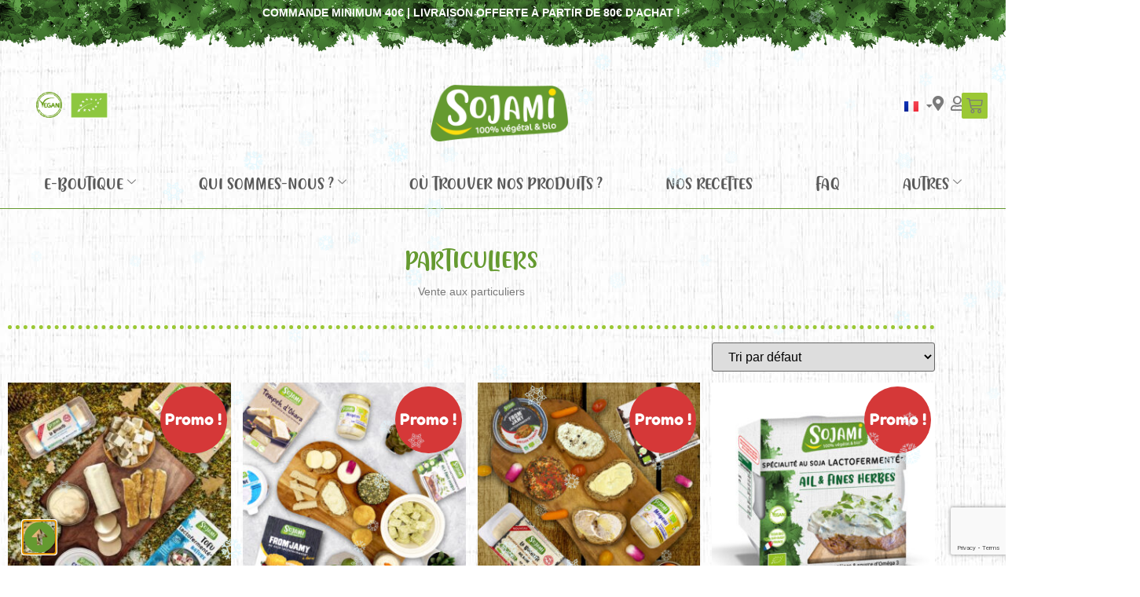

--- FILE ---
content_type: text/html; charset=UTF-8
request_url: https://lesojami.com/?taxonomy=product_shipping_class&term=particuliers
body_size: 32579
content:
<!doctype html>
<html lang="fr-FR">
<head>
	<meta charset="UTF-8">
	<meta name="viewport" content="width=device-width, initial-scale=1">
	<link rel="profile" href="https://gmpg.org/xfn/11">
	<meta name='robots' content='index, follow, max-image-preview:large, max-snippet:-1, max-video-preview:-1' />
<link rel="alternate" href="https://lesojami.com/?taxonomy=product_shipping_class&#038;term=particuliers" hreflang="fr" />
<link rel="alternate" href="https://lesojami.com/en/?taxonomy=product_shipping_class&#038;term=particuliers" hreflang="en" />

	<!-- This site is optimized with the Yoast SEO plugin v26.7 - https://yoast.com/wordpress/plugins/seo/ -->
	<title>Archives des Particuliers - Le Sojami</title>
	<link rel="canonical" href="https://lesojami.com/?taxonomy=product_shipping_class&term=particuliers" />
	<link rel="next" href="https://lesojami.com/page/2/?taxonomy=product_shipping_class&term=particuliers" />
	<meta property="og:locale" content="fr_FR" />
	<meta property="og:locale:alternate" content="en_GB" />
	<meta property="og:type" content="article" />
	<meta property="og:title" content="Archives des Particuliers - Le Sojami" />
	<meta property="og:description" content="Vente aux particuliers" />
	<meta property="og:url" content="https://lesojami.com/?taxonomy=product_shipping_class&amp;term=particuliers" />
	<meta property="og:site_name" content="Le Sojami" />
	<meta property="og:image" content="https://lesojami.com/wp-content/uploads/2023/02/GAMME_COMPLETE_SOJAMI_2023.jpg" />
	<meta property="og:image:width" content="600" />
	<meta property="og:image:height" content="600" />
	<meta property="og:image:type" content="image/jpeg" />
	<meta name="twitter:card" content="summary_large_image" />
	<script type="application/ld+json" class="yoast-schema-graph">{"@context":"https://schema.org","@graph":[{"@type":"CollectionPage","@id":"https://lesojami.com/?taxonomy=product_shipping_class&term=particuliers","url":"https://lesojami.com/?taxonomy=product_shipping_class&term=particuliers","name":"Archives des Particuliers - Le Sojami","isPartOf":{"@id":"https://lesojami.com/#website"},"primaryImageOfPage":{"@id":"https://lesojami.com/?taxonomy=product_shipping_class&term=particuliers#primaryimage"},"image":{"@id":"https://lesojami.com/?taxonomy=product_shipping_class&term=particuliers#primaryimage"},"thumbnailUrl":"https://lesojami.com/wp-content/uploads/2023/01/Box-Hiver_2025.jpg","breadcrumb":{"@id":"https://lesojami.com/?taxonomy=product_shipping_class&term=particuliers#breadcrumb"},"inLanguage":"fr-FR"},{"@type":"ImageObject","inLanguage":"fr-FR","@id":"https://lesojami.com/?taxonomy=product_shipping_class&term=particuliers#primaryimage","url":"https://lesojami.com/wp-content/uploads/2023/01/Box-Hiver_2025.jpg","contentUrl":"https://lesojami.com/wp-content/uploads/2023/01/Box-Hiver_2025.jpg","width":1000,"height":1000},{"@type":"BreadcrumbList","@id":"https://lesojami.com/?taxonomy=product_shipping_class&term=particuliers#breadcrumb","itemListElement":[{"@type":"ListItem","position":1,"name":"Accueil","item":"https://lesojami.com/"},{"@type":"ListItem","position":2,"name":"Particuliers"}]},{"@type":"WebSite","@id":"https://lesojami.com/#website","url":"https://lesojami.com/","name":"Le Sojami","description":"100% Végétal et Bio","publisher":{"@id":"https://lesojami.com/#organization"},"alternateName":"Sojami","potentialAction":[{"@type":"SearchAction","target":{"@type":"EntryPoint","urlTemplate":"https://lesojami.com/?s={search_term_string}"},"query-input":{"@type":"PropertyValueSpecification","valueRequired":true,"valueName":"search_term_string"}}],"inLanguage":"fr-FR"},{"@type":"Organization","@id":"https://lesojami.com/#organization","name":"Le Sojami","alternateName":"Sojami","url":"https://lesojami.com/","logo":{"@type":"ImageObject","inLanguage":"fr-FR","@id":"https://lesojami.com/#/schema/logo/image/","url":"https://lesojami.com/wp-content/uploads/2023/04/logo-SOJAMI_carre_2021.jpg","contentUrl":"https://lesojami.com/wp-content/uploads/2023/04/logo-SOJAMI_carre_2021.jpg","width":250,"height":250,"caption":"Le Sojami"},"image":{"@id":"https://lesojami.com/#/schema/logo/image/"},"sameAs":["https://www.facebook.com/lesojami/","https://www.instagram.com/lesojami/","https://fr.linkedin.com/company/le-sojami/"]}]}</script>
	<!-- / Yoast SEO plugin. -->


<link rel='dns-prefetch' href='//assets.pinterest.com' />
<link rel='dns-prefetch' href='//www.google.com' />
<link rel="alternate" type="application/rss+xml" title="Le Sojami &raquo; Flux" href="https://lesojami.com/feed/" />
<link rel="alternate" type="application/rss+xml" title="Le Sojami &raquo; Flux des commentaires" href="https://lesojami.com/comments/feed/" />
<link rel="alternate" type="application/rss+xml" title="Flux pour Le Sojami &raquo; Particuliers Classe d’expédition" href="https://lesojami.com/?taxonomy=product_shipping_class&#038;term=particuliers/feed/" />
		<!-- This site uses the Google Analytics by MonsterInsights plugin v9.11.1 - Using Analytics tracking - https://www.monsterinsights.com/ -->
							<script src="//www.googletagmanager.com/gtag/js?id=G-Q4KPC6VRRS"  data-cfasync="false" data-wpfc-render="false" async></script>
			<script data-cfasync="false" data-wpfc-render="false">
				var mi_version = '9.11.1';
				var mi_track_user = true;
				var mi_no_track_reason = '';
								var MonsterInsightsDefaultLocations = {"page_location":"https:\/\/lesojami.com\/?taxonomy=product_shipping_class&term=particuliers"};
								if ( typeof MonsterInsightsPrivacyGuardFilter === 'function' ) {
					var MonsterInsightsLocations = (typeof MonsterInsightsExcludeQuery === 'object') ? MonsterInsightsPrivacyGuardFilter( MonsterInsightsExcludeQuery ) : MonsterInsightsPrivacyGuardFilter( MonsterInsightsDefaultLocations );
				} else {
					var MonsterInsightsLocations = (typeof MonsterInsightsExcludeQuery === 'object') ? MonsterInsightsExcludeQuery : MonsterInsightsDefaultLocations;
				}

								var disableStrs = [
										'ga-disable-G-Q4KPC6VRRS',
									];

				/* Function to detect opted out users */
				function __gtagTrackerIsOptedOut() {
					for (var index = 0; index < disableStrs.length; index++) {
						if (document.cookie.indexOf(disableStrs[index] + '=true') > -1) {
							return true;
						}
					}

					return false;
				}

				/* Disable tracking if the opt-out cookie exists. */
				if (__gtagTrackerIsOptedOut()) {
					for (var index = 0; index < disableStrs.length; index++) {
						window[disableStrs[index]] = true;
					}
				}

				/* Opt-out function */
				function __gtagTrackerOptout() {
					for (var index = 0; index < disableStrs.length; index++) {
						document.cookie = disableStrs[index] + '=true; expires=Thu, 31 Dec 2099 23:59:59 UTC; path=/';
						window[disableStrs[index]] = true;
					}
				}

				if ('undefined' === typeof gaOptout) {
					function gaOptout() {
						__gtagTrackerOptout();
					}
				}
								window.dataLayer = window.dataLayer || [];

				window.MonsterInsightsDualTracker = {
					helpers: {},
					trackers: {},
				};
				if (mi_track_user) {
					function __gtagDataLayer() {
						dataLayer.push(arguments);
					}

					function __gtagTracker(type, name, parameters) {
						if (!parameters) {
							parameters = {};
						}

						if (parameters.send_to) {
							__gtagDataLayer.apply(null, arguments);
							return;
						}

						if (type === 'event') {
														parameters.send_to = monsterinsights_frontend.v4_id;
							var hookName = name;
							if (typeof parameters['event_category'] !== 'undefined') {
								hookName = parameters['event_category'] + ':' + name;
							}

							if (typeof MonsterInsightsDualTracker.trackers[hookName] !== 'undefined') {
								MonsterInsightsDualTracker.trackers[hookName](parameters);
							} else {
								__gtagDataLayer('event', name, parameters);
							}
							
						} else {
							__gtagDataLayer.apply(null, arguments);
						}
					}

					__gtagTracker('js', new Date());
					__gtagTracker('set', {
						'developer_id.dZGIzZG': true,
											});
					if ( MonsterInsightsLocations.page_location ) {
						__gtagTracker('set', MonsterInsightsLocations);
					}
										__gtagTracker('config', 'G-Q4KPC6VRRS', {"forceSSL":"true","link_attribution":"true"} );
										window.gtag = __gtagTracker;										(function () {
						/* https://developers.google.com/analytics/devguides/collection/analyticsjs/ */
						/* ga and __gaTracker compatibility shim. */
						var noopfn = function () {
							return null;
						};
						var newtracker = function () {
							return new Tracker();
						};
						var Tracker = function () {
							return null;
						};
						var p = Tracker.prototype;
						p.get = noopfn;
						p.set = noopfn;
						p.send = function () {
							var args = Array.prototype.slice.call(arguments);
							args.unshift('send');
							__gaTracker.apply(null, args);
						};
						var __gaTracker = function () {
							var len = arguments.length;
							if (len === 0) {
								return;
							}
							var f = arguments[len - 1];
							if (typeof f !== 'object' || f === null || typeof f.hitCallback !== 'function') {
								if ('send' === arguments[0]) {
									var hitConverted, hitObject = false, action;
									if ('event' === arguments[1]) {
										if ('undefined' !== typeof arguments[3]) {
											hitObject = {
												'eventAction': arguments[3],
												'eventCategory': arguments[2],
												'eventLabel': arguments[4],
												'value': arguments[5] ? arguments[5] : 1,
											}
										}
									}
									if ('pageview' === arguments[1]) {
										if ('undefined' !== typeof arguments[2]) {
											hitObject = {
												'eventAction': 'page_view',
												'page_path': arguments[2],
											}
										}
									}
									if (typeof arguments[2] === 'object') {
										hitObject = arguments[2];
									}
									if (typeof arguments[5] === 'object') {
										Object.assign(hitObject, arguments[5]);
									}
									if ('undefined' !== typeof arguments[1].hitType) {
										hitObject = arguments[1];
										if ('pageview' === hitObject.hitType) {
											hitObject.eventAction = 'page_view';
										}
									}
									if (hitObject) {
										action = 'timing' === arguments[1].hitType ? 'timing_complete' : hitObject.eventAction;
										hitConverted = mapArgs(hitObject);
										__gtagTracker('event', action, hitConverted);
									}
								}
								return;
							}

							function mapArgs(args) {
								var arg, hit = {};
								var gaMap = {
									'eventCategory': 'event_category',
									'eventAction': 'event_action',
									'eventLabel': 'event_label',
									'eventValue': 'event_value',
									'nonInteraction': 'non_interaction',
									'timingCategory': 'event_category',
									'timingVar': 'name',
									'timingValue': 'value',
									'timingLabel': 'event_label',
									'page': 'page_path',
									'location': 'page_location',
									'title': 'page_title',
									'referrer' : 'page_referrer',
								};
								for (arg in args) {
																		if (!(!args.hasOwnProperty(arg) || !gaMap.hasOwnProperty(arg))) {
										hit[gaMap[arg]] = args[arg];
									} else {
										hit[arg] = args[arg];
									}
								}
								return hit;
							}

							try {
								f.hitCallback();
							} catch (ex) {
							}
						};
						__gaTracker.create = newtracker;
						__gaTracker.getByName = newtracker;
						__gaTracker.getAll = function () {
							return [];
						};
						__gaTracker.remove = noopfn;
						__gaTracker.loaded = true;
						window['__gaTracker'] = __gaTracker;
					})();
									} else {
										console.log("");
					(function () {
						function __gtagTracker() {
							return null;
						}

						window['__gtagTracker'] = __gtagTracker;
						window['gtag'] = __gtagTracker;
					})();
									}
			</script>
							<!-- / Google Analytics by MonsterInsights -->
		<style id='wp-img-auto-sizes-contain-inline-css'>
img:is([sizes=auto i],[sizes^="auto," i]){contain-intrinsic-size:3000px 1500px}
/*# sourceURL=wp-img-auto-sizes-contain-inline-css */
</style>
<link rel='stylesheet' id='wcmultishipping-checkout-pickup-points-block-css' href='https://lesojami.com/wp-content/plugins/wc-multishipping/inc/woocommerce_block/style-index.css?ver=0.1.0' media='all' />
<link rel='stylesheet' id='wcmultishipping-blocks-integration-css' href='https://lesojami.com/wp-content/plugins/wc-multishipping/inc/woocommerce_block/style-index.css?ver=0.1.0' media='all' />
<link rel='stylesheet' id='font-awesome-5-all-css' href='https://lesojami.com/wp-content/plugins/elementor/assets/lib/font-awesome/css/all.min.css?ver=1.3.0' media='all' />
<link rel='stylesheet' id='wpzoom-elementor-addons-css-backend-featured-category-css' href='https://lesojami.com/wp-content/plugins/wpzoom-elementor-addons/includes/widgets/featured-category/backend.css?ver=1.3.0' media='all' />
<link rel='stylesheet' id='wpzoom-elementor-addons-css-backend-image-box-css' href='https://lesojami.com/wp-content/plugins/wpzoom-elementor-addons/includes/widgets/image-box/backend.css?ver=1.3.0' media='all' />
<link rel='stylesheet' id='sbi_styles-css' href='https://lesojami.com/wp-content/plugins/instagram-feed/css/sbi-styles.min.css?ver=6.10.0' media='all' />
<link rel='stylesheet' id='shopengine-public-css' href='https://lesojami.com/wp-content/plugins/shopengine/assets/css/shopengine-public.css?ver=4.8.7' media='all' />
<link rel='stylesheet' id='shopengine-widget-frontend-css' href='https://lesojami.com/wp-content/plugins/shopengine/widgets/init/assets/css/widget-frontend.css?ver=4.8.7' media='all' />
<link rel='stylesheet' id='shopengine-frontend-font-awesome-css' href='https://lesojami.com/wp-content/plugins/elementor/assets/lib/font-awesome/css/all.css?ver=4.8.7' media='all' />
<style id='wp-emoji-styles-inline-css'>

	img.wp-smiley, img.emoji {
		display: inline !important;
		border: none !important;
		box-shadow: none !important;
		height: 1em !important;
		width: 1em !important;
		margin: 0 0.07em !important;
		vertical-align: -0.1em !important;
		background: none !important;
		padding: 0 !important;
	}
/*# sourceURL=wp-emoji-styles-inline-css */
</style>
<link rel='stylesheet' id='wp-block-library-css' href='https://lesojami.com/wp-includes/css/dist/block-library/style.min.css?ver=6.9' media='all' />
<link rel='stylesheet' id='wpzoom-rcb-block-style-css-css' href='https://lesojami.com/wp-content/plugins/recipe-card-blocks-by-wpzoom//dist/blocks.style.build.css?ver=3.4.13' media='all' />
<link rel='stylesheet' id='wpzoom-rcb-block-icon-fonts-css-css' href='https://lesojami.com/wp-content/plugins/recipe-card-blocks-by-wpzoom/dist/assets/css/icon-fonts.build.css?ver=3.4.13' media='all' />
<style id='global-styles-inline-css'>
:root{--wp--preset--aspect-ratio--square: 1;--wp--preset--aspect-ratio--4-3: 4/3;--wp--preset--aspect-ratio--3-4: 3/4;--wp--preset--aspect-ratio--3-2: 3/2;--wp--preset--aspect-ratio--2-3: 2/3;--wp--preset--aspect-ratio--16-9: 16/9;--wp--preset--aspect-ratio--9-16: 9/16;--wp--preset--color--black: #000000;--wp--preset--color--cyan-bluish-gray: #abb8c3;--wp--preset--color--white: #ffffff;--wp--preset--color--pale-pink: #f78da7;--wp--preset--color--vivid-red: #cf2e2e;--wp--preset--color--luminous-vivid-orange: #ff6900;--wp--preset--color--luminous-vivid-amber: #fcb900;--wp--preset--color--light-green-cyan: #7bdcb5;--wp--preset--color--vivid-green-cyan: #00d084;--wp--preset--color--pale-cyan-blue: #8ed1fc;--wp--preset--color--vivid-cyan-blue: #0693e3;--wp--preset--color--vivid-purple: #9b51e0;--wp--preset--gradient--vivid-cyan-blue-to-vivid-purple: linear-gradient(135deg,rgb(6,147,227) 0%,rgb(155,81,224) 100%);--wp--preset--gradient--light-green-cyan-to-vivid-green-cyan: linear-gradient(135deg,rgb(122,220,180) 0%,rgb(0,208,130) 100%);--wp--preset--gradient--luminous-vivid-amber-to-luminous-vivid-orange: linear-gradient(135deg,rgb(252,185,0) 0%,rgb(255,105,0) 100%);--wp--preset--gradient--luminous-vivid-orange-to-vivid-red: linear-gradient(135deg,rgb(255,105,0) 0%,rgb(207,46,46) 100%);--wp--preset--gradient--very-light-gray-to-cyan-bluish-gray: linear-gradient(135deg,rgb(238,238,238) 0%,rgb(169,184,195) 100%);--wp--preset--gradient--cool-to-warm-spectrum: linear-gradient(135deg,rgb(74,234,220) 0%,rgb(151,120,209) 20%,rgb(207,42,186) 40%,rgb(238,44,130) 60%,rgb(251,105,98) 80%,rgb(254,248,76) 100%);--wp--preset--gradient--blush-light-purple: linear-gradient(135deg,rgb(255,206,236) 0%,rgb(152,150,240) 100%);--wp--preset--gradient--blush-bordeaux: linear-gradient(135deg,rgb(254,205,165) 0%,rgb(254,45,45) 50%,rgb(107,0,62) 100%);--wp--preset--gradient--luminous-dusk: linear-gradient(135deg,rgb(255,203,112) 0%,rgb(199,81,192) 50%,rgb(65,88,208) 100%);--wp--preset--gradient--pale-ocean: linear-gradient(135deg,rgb(255,245,203) 0%,rgb(182,227,212) 50%,rgb(51,167,181) 100%);--wp--preset--gradient--electric-grass: linear-gradient(135deg,rgb(202,248,128) 0%,rgb(113,206,126) 100%);--wp--preset--gradient--midnight: linear-gradient(135deg,rgb(2,3,129) 0%,rgb(40,116,252) 100%);--wp--preset--font-size--small: 13px;--wp--preset--font-size--medium: 20px;--wp--preset--font-size--large: 36px;--wp--preset--font-size--x-large: 42px;--wp--preset--spacing--20: 0.44rem;--wp--preset--spacing--30: 0.67rem;--wp--preset--spacing--40: 1rem;--wp--preset--spacing--50: 1.5rem;--wp--preset--spacing--60: 2.25rem;--wp--preset--spacing--70: 3.38rem;--wp--preset--spacing--80: 5.06rem;--wp--preset--shadow--natural: 6px 6px 9px rgba(0, 0, 0, 0.2);--wp--preset--shadow--deep: 12px 12px 50px rgba(0, 0, 0, 0.4);--wp--preset--shadow--sharp: 6px 6px 0px rgba(0, 0, 0, 0.2);--wp--preset--shadow--outlined: 6px 6px 0px -3px rgb(255, 255, 255), 6px 6px rgb(0, 0, 0);--wp--preset--shadow--crisp: 6px 6px 0px rgb(0, 0, 0);}:root { --wp--style--global--content-size: 800px;--wp--style--global--wide-size: 1200px; }:where(body) { margin: 0; }.wp-site-blocks > .alignleft { float: left; margin-right: 2em; }.wp-site-blocks > .alignright { float: right; margin-left: 2em; }.wp-site-blocks > .aligncenter { justify-content: center; margin-left: auto; margin-right: auto; }:where(.wp-site-blocks) > * { margin-block-start: 24px; margin-block-end: 0; }:where(.wp-site-blocks) > :first-child { margin-block-start: 0; }:where(.wp-site-blocks) > :last-child { margin-block-end: 0; }:root { --wp--style--block-gap: 24px; }:root :where(.is-layout-flow) > :first-child{margin-block-start: 0;}:root :where(.is-layout-flow) > :last-child{margin-block-end: 0;}:root :where(.is-layout-flow) > *{margin-block-start: 24px;margin-block-end: 0;}:root :where(.is-layout-constrained) > :first-child{margin-block-start: 0;}:root :where(.is-layout-constrained) > :last-child{margin-block-end: 0;}:root :where(.is-layout-constrained) > *{margin-block-start: 24px;margin-block-end: 0;}:root :where(.is-layout-flex){gap: 24px;}:root :where(.is-layout-grid){gap: 24px;}.is-layout-flow > .alignleft{float: left;margin-inline-start: 0;margin-inline-end: 2em;}.is-layout-flow > .alignright{float: right;margin-inline-start: 2em;margin-inline-end: 0;}.is-layout-flow > .aligncenter{margin-left: auto !important;margin-right: auto !important;}.is-layout-constrained > .alignleft{float: left;margin-inline-start: 0;margin-inline-end: 2em;}.is-layout-constrained > .alignright{float: right;margin-inline-start: 2em;margin-inline-end: 0;}.is-layout-constrained > .aligncenter{margin-left: auto !important;margin-right: auto !important;}.is-layout-constrained > :where(:not(.alignleft):not(.alignright):not(.alignfull)){max-width: var(--wp--style--global--content-size);margin-left: auto !important;margin-right: auto !important;}.is-layout-constrained > .alignwide{max-width: var(--wp--style--global--wide-size);}body .is-layout-flex{display: flex;}.is-layout-flex{flex-wrap: wrap;align-items: center;}.is-layout-flex > :is(*, div){margin: 0;}body .is-layout-grid{display: grid;}.is-layout-grid > :is(*, div){margin: 0;}body{padding-top: 0px;padding-right: 0px;padding-bottom: 0px;padding-left: 0px;}a:where(:not(.wp-element-button)){text-decoration: underline;}:root :where(.wp-element-button, .wp-block-button__link){background-color: #32373c;border-width: 0;color: #fff;font-family: inherit;font-size: inherit;font-style: inherit;font-weight: inherit;letter-spacing: inherit;line-height: inherit;padding-top: calc(0.667em + 2px);padding-right: calc(1.333em + 2px);padding-bottom: calc(0.667em + 2px);padding-left: calc(1.333em + 2px);text-decoration: none;text-transform: inherit;}.has-black-color{color: var(--wp--preset--color--black) !important;}.has-cyan-bluish-gray-color{color: var(--wp--preset--color--cyan-bluish-gray) !important;}.has-white-color{color: var(--wp--preset--color--white) !important;}.has-pale-pink-color{color: var(--wp--preset--color--pale-pink) !important;}.has-vivid-red-color{color: var(--wp--preset--color--vivid-red) !important;}.has-luminous-vivid-orange-color{color: var(--wp--preset--color--luminous-vivid-orange) !important;}.has-luminous-vivid-amber-color{color: var(--wp--preset--color--luminous-vivid-amber) !important;}.has-light-green-cyan-color{color: var(--wp--preset--color--light-green-cyan) !important;}.has-vivid-green-cyan-color{color: var(--wp--preset--color--vivid-green-cyan) !important;}.has-pale-cyan-blue-color{color: var(--wp--preset--color--pale-cyan-blue) !important;}.has-vivid-cyan-blue-color{color: var(--wp--preset--color--vivid-cyan-blue) !important;}.has-vivid-purple-color{color: var(--wp--preset--color--vivid-purple) !important;}.has-black-background-color{background-color: var(--wp--preset--color--black) !important;}.has-cyan-bluish-gray-background-color{background-color: var(--wp--preset--color--cyan-bluish-gray) !important;}.has-white-background-color{background-color: var(--wp--preset--color--white) !important;}.has-pale-pink-background-color{background-color: var(--wp--preset--color--pale-pink) !important;}.has-vivid-red-background-color{background-color: var(--wp--preset--color--vivid-red) !important;}.has-luminous-vivid-orange-background-color{background-color: var(--wp--preset--color--luminous-vivid-orange) !important;}.has-luminous-vivid-amber-background-color{background-color: var(--wp--preset--color--luminous-vivid-amber) !important;}.has-light-green-cyan-background-color{background-color: var(--wp--preset--color--light-green-cyan) !important;}.has-vivid-green-cyan-background-color{background-color: var(--wp--preset--color--vivid-green-cyan) !important;}.has-pale-cyan-blue-background-color{background-color: var(--wp--preset--color--pale-cyan-blue) !important;}.has-vivid-cyan-blue-background-color{background-color: var(--wp--preset--color--vivid-cyan-blue) !important;}.has-vivid-purple-background-color{background-color: var(--wp--preset--color--vivid-purple) !important;}.has-black-border-color{border-color: var(--wp--preset--color--black) !important;}.has-cyan-bluish-gray-border-color{border-color: var(--wp--preset--color--cyan-bluish-gray) !important;}.has-white-border-color{border-color: var(--wp--preset--color--white) !important;}.has-pale-pink-border-color{border-color: var(--wp--preset--color--pale-pink) !important;}.has-vivid-red-border-color{border-color: var(--wp--preset--color--vivid-red) !important;}.has-luminous-vivid-orange-border-color{border-color: var(--wp--preset--color--luminous-vivid-orange) !important;}.has-luminous-vivid-amber-border-color{border-color: var(--wp--preset--color--luminous-vivid-amber) !important;}.has-light-green-cyan-border-color{border-color: var(--wp--preset--color--light-green-cyan) !important;}.has-vivid-green-cyan-border-color{border-color: var(--wp--preset--color--vivid-green-cyan) !important;}.has-pale-cyan-blue-border-color{border-color: var(--wp--preset--color--pale-cyan-blue) !important;}.has-vivid-cyan-blue-border-color{border-color: var(--wp--preset--color--vivid-cyan-blue) !important;}.has-vivid-purple-border-color{border-color: var(--wp--preset--color--vivid-purple) !important;}.has-vivid-cyan-blue-to-vivid-purple-gradient-background{background: var(--wp--preset--gradient--vivid-cyan-blue-to-vivid-purple) !important;}.has-light-green-cyan-to-vivid-green-cyan-gradient-background{background: var(--wp--preset--gradient--light-green-cyan-to-vivid-green-cyan) !important;}.has-luminous-vivid-amber-to-luminous-vivid-orange-gradient-background{background: var(--wp--preset--gradient--luminous-vivid-amber-to-luminous-vivid-orange) !important;}.has-luminous-vivid-orange-to-vivid-red-gradient-background{background: var(--wp--preset--gradient--luminous-vivid-orange-to-vivid-red) !important;}.has-very-light-gray-to-cyan-bluish-gray-gradient-background{background: var(--wp--preset--gradient--very-light-gray-to-cyan-bluish-gray) !important;}.has-cool-to-warm-spectrum-gradient-background{background: var(--wp--preset--gradient--cool-to-warm-spectrum) !important;}.has-blush-light-purple-gradient-background{background: var(--wp--preset--gradient--blush-light-purple) !important;}.has-blush-bordeaux-gradient-background{background: var(--wp--preset--gradient--blush-bordeaux) !important;}.has-luminous-dusk-gradient-background{background: var(--wp--preset--gradient--luminous-dusk) !important;}.has-pale-ocean-gradient-background{background: var(--wp--preset--gradient--pale-ocean) !important;}.has-electric-grass-gradient-background{background: var(--wp--preset--gradient--electric-grass) !important;}.has-midnight-gradient-background{background: var(--wp--preset--gradient--midnight) !important;}.has-small-font-size{font-size: var(--wp--preset--font-size--small) !important;}.has-medium-font-size{font-size: var(--wp--preset--font-size--medium) !important;}.has-large-font-size{font-size: var(--wp--preset--font-size--large) !important;}.has-x-large-font-size{font-size: var(--wp--preset--font-size--x-large) !important;}
:root :where(.wp-block-pullquote){font-size: 1.5em;line-height: 1.6;}
/*# sourceURL=global-styles-inline-css */
</style>
<link rel='stylesheet' id='pdc-layout-styles-css' href='https://lesojami.com/wp-content/plugins/woocommerce-product-details-customiser/assets/css/layout.css?ver=6.9' media='only screen and (min-width: 768px)' />
<link rel='stylesheet' id='woocommerce-layout-css' href='https://lesojami.com/wp-content/plugins/woocommerce/assets/css/woocommerce-layout.css?ver=10.4.3' media='all' />
<link rel='stylesheet' id='woocommerce-smallscreen-css' href='https://lesojami.com/wp-content/plugins/woocommerce/assets/css/woocommerce-smallscreen.css?ver=10.4.3' media='only screen and (max-width: 768px)' />
<link rel='stylesheet' id='woocommerce-general-css' href='https://lesojami.com/wp-content/plugins/woocommerce/assets/css/woocommerce.css?ver=10.4.3' media='all' />
<style id='woocommerce-inline-inline-css'>
.woocommerce form .form-row .required { visibility: visible; }
/*# sourceURL=woocommerce-inline-inline-css */
</style>
<link rel='stylesheet' id='wpsl-styles-css' href='https://lesojami.com/wp-content/plugins/wp-store-locator/css/styles.min.css?ver=2.2.261' media='all' />
<link rel='stylesheet' id='hello-elementor-css' href='https://lesojami.com/wp-content/themes/hello-elementor/assets/css/reset.css?ver=3.4.5' media='all' />
<link rel='stylesheet' id='hello-elementor-theme-style-css' href='https://lesojami.com/wp-content/themes/hello-elementor/assets/css/theme.css?ver=3.4.5' media='all' />
<link rel='stylesheet' id='hello-elementor-header-footer-css' href='https://lesojami.com/wp-content/themes/hello-elementor/assets/css/header-footer.css?ver=3.4.5' media='all' />
<link rel='stylesheet' id='elementor-frontend-css' href='https://lesojami.com/wp-content/plugins/elementor/assets/css/frontend.min.css?ver=3.34.1' media='all' />
<link rel='stylesheet' id='widget-heading-css' href='https://lesojami.com/wp-content/plugins/elementor/assets/css/widget-heading.min.css?ver=3.34.1' media='all' />
<link rel='stylesheet' id='widget-image-css' href='https://lesojami.com/wp-content/plugins/elementor/assets/css/widget-image.min.css?ver=3.34.1' media='all' />
<link rel='stylesheet' id='widget-menu-anchor-css' href='https://lesojami.com/wp-content/plugins/elementor/assets/css/widget-menu-anchor.min.css?ver=3.34.1' media='all' />
<link rel='stylesheet' id='e-animation-hang-css' href='https://lesojami.com/wp-content/plugins/elementor/assets/lib/animations/styles/e-animation-hang.min.css?ver=3.34.1' media='all' />
<link rel='stylesheet' id='widget-woocommerce-menu-cart-css' href='https://lesojami.com/wp-content/plugins/elementor-pro/assets/css/widget-woocommerce-menu-cart.min.css?ver=3.34.0' media='all' />
<link rel='stylesheet' id='widget-spacer-css' href='https://lesojami.com/wp-content/plugins/elementor/assets/css/widget-spacer.min.css?ver=3.34.1' media='all' />
<link rel='stylesheet' id='widget-icon-list-css' href='https://lesojami.com/wp-content/plugins/elementor/assets/css/widget-icon-list.min.css?ver=3.34.1' media='all' />
<link rel='stylesheet' id='widget-nav-menu-css' href='https://lesojami.com/wp-content/plugins/elementor-pro/assets/css/widget-nav-menu.min.css?ver=3.34.0' media='all' />
<link rel='stylesheet' id='widget-social-icons-css' href='https://lesojami.com/wp-content/plugins/elementor/assets/css/widget-social-icons.min.css?ver=3.34.1' media='all' />
<link rel='stylesheet' id='e-apple-webkit-css' href='https://lesojami.com/wp-content/plugins/elementor/assets/css/conditionals/apple-webkit.min.css?ver=3.34.1' media='all' />
<link rel='stylesheet' id='widget-divider-css' href='https://lesojami.com/wp-content/plugins/elementor/assets/css/widget-divider.min.css?ver=3.34.1' media='all' />
<link rel='stylesheet' id='widget-woocommerce-products-css' href='https://lesojami.com/wp-content/plugins/elementor-pro/assets/css/widget-woocommerce-products.min.css?ver=3.34.0' media='all' />
<link rel='stylesheet' id='widget-woocommerce-products-archive-css' href='https://lesojami.com/wp-content/plugins/elementor-pro/assets/css/widget-woocommerce-products-archive.min.css?ver=3.34.0' media='all' />
<link rel='stylesheet' id='e-popup-css' href='https://lesojami.com/wp-content/plugins/elementor-pro/assets/css/conditionals/popup.min.css?ver=3.34.0' media='all' />
<link rel='stylesheet' id='elementor-icons-css' href='https://lesojami.com/wp-content/plugins/elementor/assets/lib/eicons/css/elementor-icons.min.css?ver=5.45.0' media='all' />
<link rel='stylesheet' id='elementor-post-5-css' href='https://lesojami.com/wp-content/uploads/elementor/css/post-5.css?ver=1768398187' media='all' />
<link rel='stylesheet' id='cpel-language-switcher-css' href='https://lesojami.com/wp-content/plugins/connect-polylang-elementor/assets/css/language-switcher.min.css?ver=2.5.5' media='all' />
<link rel='stylesheet' id='sbistyles-css' href='https://lesojami.com/wp-content/plugins/instagram-feed/css/sbi-styles.min.css?ver=6.10.0' media='all' />
<link rel='stylesheet' id='elementor-post-3243-css' href='https://lesojami.com/wp-content/uploads/elementor/css/post-3243.css?ver=1768398188' media='all' />
<link rel='stylesheet' id='elementor-post-3251-css' href='https://lesojami.com/wp-content/uploads/elementor/css/post-3251.css?ver=1768398188' media='all' />
<link rel='stylesheet' id='elementor-post-3428-css' href='https://lesojami.com/wp-content/uploads/elementor/css/post-3428.css?ver=1768400297' media='all' />
<link rel='stylesheet' id='elementor-post-3826-css' href='https://lesojami.com/wp-content/uploads/elementor/css/post-3826.css?ver=1768398188' media='all' />
<link rel='stylesheet' id='shopengine-wishlist-css' href='https://lesojami.com/wp-content/plugins/shopengine/modules/wishlist/assets/css/wishlist.css?ver=4.8.7' media='all' />
<link rel='stylesheet' id='ekit-widget-styles-css' href='https://lesojami.com/wp-content/plugins/elementskit-lite/widgets/init/assets/css/widget-styles.css?ver=3.7.8' media='all' />
<link rel='stylesheet' id='ekit-responsive-css' href='https://lesojami.com/wp-content/plugins/elementskit-lite/widgets/init/assets/css/responsive.css?ver=3.7.8' media='all' />
<link rel='stylesheet' id='woo_discount_pro_style-css' href='https://lesojami.com/wp-content/plugins/woo-discount-rules-pro/Assets/Css/awdr_style.css?ver=2.6.13' media='all' />
<link rel='stylesheet' id='sib-front-css-css' href='https://lesojami.com/wp-content/plugins/mailin/css/mailin-front.css?ver=6.9' media='all' />
<link rel='stylesheet' id='elementor-gf-local-fredokaone-css' href='https://lesojami.com/wp-content/uploads/elementor/google-fonts/css/fredokaone.css?ver=1742813899' media='all' />
<link rel='stylesheet' id='elementor-icons-ekiticons-css' href='https://lesojami.com/wp-content/plugins/elementskit-lite/modules/elementskit-icon-pack/assets/css/ekiticons.css?ver=3.7.8' media='all' />
<link rel='stylesheet' id='elementor-icons-shared-0-css' href='https://lesojami.com/wp-content/plugins/elementor/assets/lib/font-awesome/css/fontawesome.min.css?ver=5.15.3' media='all' />
<link rel='stylesheet' id='elementor-icons-fa-solid-css' href='https://lesojami.com/wp-content/plugins/elementor/assets/lib/font-awesome/css/solid.min.css?ver=5.15.3' media='all' />
<link rel='stylesheet' id='elementor-icons-fa-regular-css' href='https://lesojami.com/wp-content/plugins/elementor/assets/lib/font-awesome/css/regular.min.css?ver=5.15.3' media='all' />
<link rel='stylesheet' id='elementor-icons-fa-brands-css' href='https://lesojami.com/wp-content/plugins/elementor/assets/lib/font-awesome/css/brands.min.css?ver=5.15.3' media='all' />
<script src="https://lesojami.com/wp-content/plugins/google-analytics-for-wordpress/assets/js/frontend-gtag.min.js?ver=9.11.1" id="monsterinsights-frontend-script-js" async data-wp-strategy="async"></script>
<script data-cfasync="false" data-wpfc-render="false" id='monsterinsights-frontend-script-js-extra'>var monsterinsights_frontend = {"js_events_tracking":"true","download_extensions":"doc,pdf,ppt,zip,xls,docx,pptx,xlsx","inbound_paths":"[{\"path\":\"\\\/go\\\/\",\"label\":\"affiliate\"},{\"path\":\"\\\/recommend\\\/\",\"label\":\"affiliate\"}]","home_url":"https:\/\/lesojami.com","hash_tracking":"false","v4_id":"G-Q4KPC6VRRS"};</script>
<script src="https://lesojami.com/wp-includes/js/jquery/jquery.min.js?ver=3.7.1" id="jquery-core-js"></script>
<script src="https://lesojami.com/wp-includes/js/jquery/jquery-migrate.min.js?ver=3.4.1" id="jquery-migrate-js"></script>
<script src="https://lesojami.com/wp-content/plugins/recaptcha-woo/js/rcfwc.js?ver=1.0" id="rcfwc-js-js" defer data-wp-strategy="defer"></script>
<script src="https://www.google.com/recaptcha/api.js?hl=fr_FR" id="recaptcha-js" defer data-wp-strategy="defer"></script>
<script src="https://lesojami.com/wp-content/plugins/woocommerce/assets/js/flexslider/jquery.flexslider.min.js?ver=2.7.2-wc.10.4.3" id="wc-flexslider-js" defer data-wp-strategy="defer"></script>
<script src="https://lesojami.com/wp-content/plugins/woocommerce/assets/js/jquery-blockui/jquery.blockUI.min.js?ver=2.7.0-wc.10.4.3" id="wc-jquery-blockui-js" defer data-wp-strategy="defer"></script>
<script id="wc-add-to-cart-js-extra">
var wc_add_to_cart_params = {"ajax_url":"/wp-admin/admin-ajax.php","wc_ajax_url":"/?wc-ajax=%%endpoint%%","i18n_view_cart":"Voir le panier","cart_url":"https://lesojami.com/panier/","is_cart":"","cart_redirect_after_add":"no"};
//# sourceURL=wc-add-to-cart-js-extra
</script>
<script src="https://lesojami.com/wp-content/plugins/woocommerce/assets/js/frontend/add-to-cart.min.js?ver=10.4.3" id="wc-add-to-cart-js" defer data-wp-strategy="defer"></script>
<script src="https://lesojami.com/wp-content/plugins/woocommerce/assets/js/js-cookie/js.cookie.min.js?ver=2.1.4-wc.10.4.3" id="wc-js-cookie-js" defer data-wp-strategy="defer"></script>
<script id="woocommerce-js-extra">
var woocommerce_params = {"ajax_url":"/wp-admin/admin-ajax.php","wc_ajax_url":"/?wc-ajax=%%endpoint%%","i18n_password_show":"Afficher le mot de passe","i18n_password_hide":"Masquer le mot de passe"};
//# sourceURL=woocommerce-js-extra
</script>
<script src="https://lesojami.com/wp-content/plugins/woocommerce/assets/js/frontend/woocommerce.min.js?ver=10.4.3" id="woocommerce-js" defer data-wp-strategy="defer"></script>
<script id="WCPAY_ASSETS-js-extra">
var wcpayAssets = {"url":"https://lesojami.com/wp-content/plugins/woocommerce-payments/dist/"};
//# sourceURL=WCPAY_ASSETS-js-extra
</script>
<script id="shopengine-wishlist-js-extra">
var shopEngineWishlist = {"product_id":"3837","resturl":"https://lesojami.com/wp-json/","isLoggedIn":"","rest_nonce":"cdc487a180","wishlist_position":"bottom-right","wishlist_added_notice":"Votre produit est ajout\u00e9 \u00e0 la liste de souhaits","wishlist_removed_notice":"Votre produit est retir\u00e9 de la liste de souhaits"};
//# sourceURL=shopengine-wishlist-js-extra
</script>
<script src="https://lesojami.com/wp-content/plugins/shopengine/modules/wishlist/assets/js/wishlist.js?ver=6.9" id="shopengine-wishlist-js"></script>
<script id="sib-front-js-js-extra">
var sibErrMsg = {"invalidMail":"Please fill out valid email address","requiredField":"Please fill out required fields","invalidDateFormat":"Please fill out valid date format","invalidSMSFormat":"Please fill out valid phone number"};
var ajax_sib_front_object = {"ajax_url":"https://lesojami.com/wp-admin/admin-ajax.php","ajax_nonce":"c2cb67b0ff","flag_url":"https://lesojami.com/wp-content/plugins/mailin/img/flags/"};
//# sourceURL=sib-front-js-js-extra
</script>
<script src="https://lesojami.com/wp-content/plugins/mailin/js/mailin-front.js?ver=1763133742" id="sib-front-js-js"></script>
<link rel="https://api.w.org/" href="https://lesojami.com/wp-json/" /><link rel="EditURI" type="application/rsd+xml" title="RSD" href="https://lesojami.com/xmlrpc.php?rsd" />
<!-- Google site verification - Google for WooCommerce -->
<meta name="google-site-verification" content="RCgz_FEI3dR2Dsto_9x-q-wgRrl6EoFuExRItv_vZIg" />
	<noscript><style>.woocommerce-product-gallery{ opacity: 1 !important; }</style></noscript>
	<meta name="generator" content="Elementor 3.34.1; settings: css_print_method-external, google_font-enabled, font_display-auto">
<script type="text/javascript" src="https://cdn.brevo.com/js/sdk-loader.js" async></script>
<script type="text/javascript">
  window.Brevo = window.Brevo || [];
  window.Brevo.push(['init', {"client_key":"liuj8g13u3n3lg3hhul6fj5b","email_id":null,"push":{"customDomain":"https:\/\/lesojami.com\/wp-content\/plugins\/mailin\/"},"service_worker_url":"wonderpush-worker-loader.min.js?webKey=d55748221d2e8524afede3ce7e7d81044bbc9a4c48bf55ba8f6ac8ea1acb815c","frame_url":"brevo-frame.html"}]);
</script><script type="text/javascript" src="https://cdn.by.wonderpush.com/sdk/1.1/wonderpush-loader.min.js" async></script>
<script type="text/javascript">
  window.WonderPush = window.WonderPush || [];
  window.WonderPush.push(['init', {"customDomain":"https:\/\/lesojami.com\/wp-content\/plugins\/mailin\/","serviceWorkerUrl":"wonderpush-worker-loader.min.js?webKey=d55748221d2e8524afede3ce7e7d81044bbc9a4c48bf55ba8f6ac8ea1acb815c","frameUrl":"wonderpush.min.html","webKey":"d55748221d2e8524afede3ce7e7d81044bbc9a4c48bf55ba8f6ac8ea1acb815c"}]);
</script>			<style>
				.e-con.e-parent:nth-of-type(n+4):not(.e-lazyloaded):not(.e-no-lazyload),
				.e-con.e-parent:nth-of-type(n+4):not(.e-lazyloaded):not(.e-no-lazyload) * {
					background-image: none !important;
				}
				@media screen and (max-height: 1024px) {
					.e-con.e-parent:nth-of-type(n+3):not(.e-lazyloaded):not(.e-no-lazyload),
					.e-con.e-parent:nth-of-type(n+3):not(.e-lazyloaded):not(.e-no-lazyload) * {
						background-image: none !important;
					}
				}
				@media screen and (max-height: 640px) {
					.e-con.e-parent:nth-of-type(n+2):not(.e-lazyloaded):not(.e-no-lazyload),
					.e-con.e-parent:nth-of-type(n+2):not(.e-lazyloaded):not(.e-no-lazyload) * {
						background-image: none !important;
					}
				}
			</style>
			<link rel="icon" href="https://lesojami.com/wp-content/uploads/2022/12/cropped-android-chrome-384x384-1-32x32.png" sizes="32x32" />
<link rel="icon" href="https://lesojami.com/wp-content/uploads/2022/12/cropped-android-chrome-384x384-1-192x192.png" sizes="192x192" />
<link rel="apple-touch-icon" href="https://lesojami.com/wp-content/uploads/2022/12/cropped-android-chrome-384x384-1-180x180.png" />
<meta name="msapplication-TileImage" content="https://lesojami.com/wp-content/uploads/2022/12/cropped-android-chrome-384x384-1-270x270.png" />
</head>
<body class="archive tax-product_shipping_class term-particuliers term-247 wp-custom-logo wp-embed-responsive wp-theme-hello-elementor theme-hello-elementor collateral-product-columns-2 woocommerce woocommerce-page woocommerce-no-js eio-default hello-elementor-default details-full-width elementor-page-3428  shopengine-template shopengine-archive elementor-default elementor-template-full-width elementor-kit-5">


<a class="skip-link screen-reader-text" href="#content">Aller au contenu</a>

		<header data-elementor-type="header" data-elementor-id="3243" class="elementor elementor-3243 elementor-location-header" data-elementor-post-type="elementor_library">
					<aside class="elementor-section elementor-top-section elementor-element elementor-element-3003abb elementor-section-boxed elementor-section-height-default elementor-section-height-default" data-id="3003abb" data-element_type="section" data-settings="{&quot;background_background&quot;:&quot;classic&quot;}">
						<div class="elementor-container elementor-column-gap-default">
					<div class="elementor-column elementor-col-100 elementor-top-column elementor-element elementor-element-e13c075" data-id="e13c075" data-element_type="column">
			<div class="elementor-widget-wrap elementor-element-populated">
						<div class="elementor-element elementor-element-9bd60c3 elementor-widget elementor-widget-heading" data-id="9bd60c3" data-element_type="widget" data-widget_type="heading.default">
				<div class="elementor-widget-container">
					<h4 class="elementor-heading-title elementor-size-default">Commande minimum 40€ | Livraison offerte à partir de 80€ d'achat !</h4>				</div>
				</div>
					</div>
		</div>
					</div>
		</aside>
				<header class="elementor-section elementor-top-section elementor-element elementor-element-7fd04f5 elementor-section-full_width elementor-section-height-default elementor-section-height-default" data-id="7fd04f5" data-element_type="section">
						<div class="elementor-container elementor-column-gap-default">
					<div class="elementor-column elementor-col-33 elementor-top-column elementor-element elementor-element-321ac18" data-id="321ac18" data-element_type="column">
			<div class="elementor-widget-wrap elementor-element-populated">
						<section class="elementor-section elementor-inner-section elementor-element elementor-element-aae9627 elementor-section-full_width elementor-section-height-default elementor-section-height-default" data-id="aae9627" data-element_type="section">
						<div class="elementor-container elementor-column-gap-default">
					<div class="elementor-column elementor-col-50 elementor-inner-column elementor-element elementor-element-6864227 elementor-hidden-mobile" data-id="6864227" data-element_type="column">
			<div class="elementor-widget-wrap elementor-element-populated">
						<div class="elementor-element elementor-element-3a06c25 elementor-widget elementor-widget-image" data-id="3a06c25" data-element_type="widget" data-widget_type="image.default">
				<div class="elementor-widget-container">
															<img fetchpriority="high" width="2000" height="2000" src="https://lesojami.com/wp-content/uploads/2022/12/Logo_Vegan_Tampon_White_BG-2021-e1678696154441.png" class="attachment-full size-full wp-image-3156" alt="" srcset="https://lesojami.com/wp-content/uploads/2022/12/Logo_Vegan_Tampon_White_BG-2021-e1678696154441.png 2000w, https://lesojami.com/wp-content/uploads/2022/12/Logo_Vegan_Tampon_White_BG-2021-e1678696154441-300x300.png 300w, https://lesojami.com/wp-content/uploads/2022/12/Logo_Vegan_Tampon_White_BG-2021-e1678696154441-100x100.png 100w, https://lesojami.com/wp-content/uploads/2022/12/Logo_Vegan_Tampon_White_BG-2021-e1678696154441-600x600.png 600w, https://lesojami.com/wp-content/uploads/2022/12/Logo_Vegan_Tampon_White_BG-2021-e1678696154441-150x150.png 150w, https://lesojami.com/wp-content/uploads/2022/12/Logo_Vegan_Tampon_White_BG-2021-e1678696154441-768x768.png 768w, https://lesojami.com/wp-content/uploads/2022/12/Logo_Vegan_Tampon_White_BG-2021-e1678696154441-1024x1024.png 1024w, https://lesojami.com/wp-content/uploads/2022/12/Logo_Vegan_Tampon_White_BG-2021-e1678696154441-1536x1536.png 1536w, https://lesojami.com/wp-content/uploads/2022/12/Logo_Vegan_Tampon_White_BG-2021-e1678696154441-530x530.png 530w, https://lesojami.com/wp-content/uploads/2022/12/Logo_Vegan_Tampon_White_BG-2021-e1678696154441-750x750.png 750w, https://lesojami.com/wp-content/uploads/2022/12/Logo_Vegan_Tampon_White_BG-2021-e1678696154441-500x500.png 500w" sizes="(max-width: 2000px) 100vw, 2000px" />															</div>
				</div>
					</div>
		</div>
				<div class="elementor-column elementor-col-50 elementor-inner-column elementor-element elementor-element-b2c1173 elementor-hidden-mobile" data-id="b2c1173" data-element_type="column">
			<div class="elementor-widget-wrap elementor-element-populated">
						<div class="elementor-element elementor-element-40f901f elementor-widget elementor-widget-image" data-id="40f901f" data-element_type="widget" data-widget_type="image.default">
				<div class="elementor-widget-container">
															<img width="524" height="363" src="https://lesojami.com/wp-content/uploads/2022/10/Eurofeuille.png" class="attachment-full size-full wp-image-589" alt="" srcset="https://lesojami.com/wp-content/uploads/2022/10/Eurofeuille.png 524w, https://lesojami.com/wp-content/uploads/2022/10/Eurofeuille-300x208.png 300w" sizes="(max-width: 524px) 100vw, 524px" />															</div>
				</div>
					</div>
		</div>
					</div>
		</section>
				<div class="elementor-element elementor-element-a2936c5 elementor-hidden-desktop elementor-hidden-tablet elementor-widget elementor-widget-ekit-nav-menu" data-id="a2936c5" data-element_type="widget" data-widget_type="ekit-nav-menu.default">
				<div class="elementor-widget-container">
							<nav class="ekit-wid-con ekit_menu_responsive_mobile" 
			data-hamburger-icon="icon icon-menu-button-of-three-horizontal-lines" 
			data-hamburger-icon-type="icon" 
			data-responsive-breakpoint="767">
			            <button class="elementskit-menu-hamburger elementskit-menu-toggler"  type="button" aria-label="hamburger-icon">
                <i aria-hidden="true" class="ekit-menu-icon icon icon-menu-button-of-three-horizontal-lines"></i>            </button>
            <div id="ekit-megamenu-menu-hamburger" class="elementskit-menu-container elementskit-menu-offcanvas-elements elementskit-navbar-nav-default ekit-nav-menu-one-page-no ekit-nav-dropdown-hover"><ul id="menu-menu-hamburger" class="elementskit-navbar-nav elementskit-menu-po-center submenu-click-on-icon"><li id="menu-item-7377" class="menu-item menu-item-type-post_type menu-item-object-page menu-item-has-children menu-item-7377 nav-item elementskit-dropdown-has relative_position elementskit-dropdown-menu-default_width elementskit-mobile-builder-content" data-vertical-menu=750px><a href="https://lesojami.com/e-boutique-sojami/" class="ekit-menu-nav-link ekit-menu-dropdown-toggle">E-Boutique<i aria-hidden="true" class="icon icon-down-arrow1 elementskit-submenu-indicator"></i></a>
<ul class="elementskit-dropdown elementskit-submenu-panel">
	<li id="menu-item-7395" class="menu-item menu-item-type-taxonomy menu-item-object-product_cat menu-item-7395 nav-item elementskit-mobile-builder-content" data-vertical-menu=750px><a href="https://lesojami.com/categorie-produit/box/" class=" dropdown-item">Les Box</a>	<li id="menu-item-7390" class="menu-item menu-item-type-taxonomy menu-item-object-product_cat menu-item-7390 nav-item elementskit-mobile-builder-content" data-vertical-menu=750px><a href="https://lesojami.com/categorie-produit/gamme-tartinables/" class=" dropdown-item">Sojami à Tartiner</a>	<li id="menu-item-7391" class="menu-item menu-item-type-taxonomy menu-item-object-product_cat menu-item-7391 nav-item elementskit-mobile-builder-content" data-vertical-menu=750px><a href="https://lesojami.com/categorie-produit/gamme-tofus/" class=" dropdown-item">Tofu Lactofermenté</a>	<li id="menu-item-7393" class="menu-item menu-item-type-taxonomy menu-item-object-product_cat menu-item-7393 nav-item elementskit-mobile-builder-content" data-vertical-menu=750px><a href="https://lesojami.com/categorie-produit/gamme-fromjamy/" class=" dropdown-item">From&rsquo;Jamy</a>	<li id="menu-item-7392" class="menu-item menu-item-type-taxonomy menu-item-object-product_cat menu-item-7392 nav-item elementskit-mobile-builder-content" data-vertical-menu=750px><a href="https://lesojami.com/categorie-produit/gamme-sauces/" class=" dropdown-item">Sauces Lactofermentées</a>	<li id="menu-item-7397" class="menu-item menu-item-type-taxonomy menu-item-object-product_cat menu-item-7397 nav-item elementskit-mobile-builder-content" data-vertical-menu=750px><a href="https://lesojami.com/categorie-produit/gamme-buchette/" class=" dropdown-item">Les Bûchettes soja &amp; amande</a>	<li id="menu-item-7396" class="menu-item menu-item-type-taxonomy menu-item-object-product_cat menu-item-7396 nav-item elementskit-mobile-builder-content" data-vertical-menu=750px><a href="https://lesojami.com/categorie-produit/gamme-tempeh/" class=" dropdown-item">Gamme Okara</a>	<li id="menu-item-7394" class="menu-item menu-item-type-taxonomy menu-item-object-product_cat menu-item-7394 nav-item elementskit-mobile-builder-content" data-vertical-menu=750px><a href="https://lesojami.com/categorie-produit/gamme-glaces/" class=" dropdown-item">Glace lactofermentée soja &amp; amande</a>	<li id="menu-item-16841" class="menu-item menu-item-type-post_type menu-item-object-page menu-item-16841 nav-item elementskit-mobile-builder-content" data-vertical-menu=750px><a href="https://lesojami.com/e-boutique-pro/" class=" dropdown-item">Espace Professionnel (RHF)</a></ul>
</li>
<li id="menu-item-7378" class="menu-item menu-item-type-post_type menu-item-object-page menu-item-has-children menu-item-7378 nav-item elementskit-dropdown-has relative_position elementskit-dropdown-menu-default_width elementskit-mobile-builder-content" data-vertical-menu=750px><a href="https://lesojami.com/innover-pour-mieux-manger/" class="ekit-menu-nav-link ekit-menu-dropdown-toggle">Qui sommes-nous ?<i aria-hidden="true" class="icon icon-down-arrow1 elementskit-submenu-indicator"></i></a>
<ul class="elementskit-dropdown elementskit-submenu-panel">
	<li id="menu-item-7387" class="menu-item menu-item-type-post_type menu-item-object-page menu-item-7387 nav-item elementskit-mobile-builder-content" data-vertical-menu=750px><a href="https://lesojami.com/innover-pour-mieux-manger/" class=" dropdown-item">Notre Histoire</a>	<li id="menu-item-7388" class="menu-item menu-item-type-custom menu-item-object-custom menu-item-7388 nav-item elementskit-mobile-builder-content" data-vertical-menu=750px><a href="/innover-pour-mieux-manger/#procede-lactofermentation" class=" dropdown-item">Nos Produits</a>	<li id="menu-item-7389" class="menu-item menu-item-type-custom menu-item-object-custom menu-item-7389 nav-item elementskit-mobile-builder-content" data-vertical-menu=750px><a href="/innover-pour-mieux-manger/#societe-engagee" class=" dropdown-item">Nos Engagements</a></ul>
</li>
<li id="menu-item-7379" class="menu-item menu-item-type-post_type menu-item-object-page menu-item-7379 nav-item elementskit-mobile-builder-content" data-vertical-menu=750px><a href="https://lesojami.com/ou-trouver-nos-produits/" class="ekit-menu-nav-link">Où trouver nos produits ?</a></li>
<li id="menu-item-7382" class="menu-item menu-item-type-post_type menu-item-object-page menu-item-7382 nav-item elementskit-mobile-builder-content" data-vertical-menu=750px><a href="https://lesojami.com/recettes-sojami/" class="ekit-menu-nav-link">Nos recettes</a></li>
<li id="menu-item-7380" class="menu-item menu-item-type-post_type menu-item-object-page menu-item-7380 nav-item elementskit-mobile-builder-content" data-vertical-menu=750px><a href="https://lesojami.com/faq/" class="ekit-menu-nav-link">FAQ</a></li>
<li id="menu-item-7381" class="menu-item menu-item-type-custom menu-item-object-custom menu-item-has-children menu-item-7381 nav-item elementskit-dropdown-has relative_position elementskit-dropdown-menu-default_width elementskit-mobile-builder-content" data-vertical-menu=750px><a href="#" class="ekit-menu-nav-link ekit-menu-dropdown-toggle">Autres<i aria-hidden="true" class="icon icon-down-arrow1 elementskit-submenu-indicator"></i></a>
<ul class="elementskit-dropdown elementskit-submenu-panel">
	<li id="menu-item-8219" class="menu-item menu-item-type-post_type menu-item-object-page menu-item-8219 nav-item elementskit-mobile-builder-content" data-vertical-menu=750px><a href="https://lesojami.com/lesojablog/" class=" dropdown-item">Le Blog</a>	<li id="menu-item-7384" class="menu-item menu-item-type-post_type menu-item-object-page menu-item-7384 nav-item elementskit-mobile-builder-content" data-vertical-menu=750px><a href="https://lesojami.com/contact/" class=" dropdown-item">Contact</a>	<li id="menu-item-7386" class="menu-item menu-item-type-post_type menu-item-object-page menu-item-7386 nav-item elementskit-mobile-builder-content" data-vertical-menu=750px><a href="https://lesojami.com/modalites_livraison/" class=" dropdown-item">Livraisons</a>	<li id="menu-item-7385" class="menu-item menu-item-type-post_type menu-item-object-page menu-item-7385 nav-item elementskit-mobile-builder-content" data-vertical-menu=750px><a href="https://lesojami.com/cgv_mentions-legales/" class=" dropdown-item">CGV / Mentions Légales</a>	<li id="menu-item-7383" class="menu-item menu-item-type-post_type menu-item-object-page menu-item-7383 nav-item elementskit-mobile-builder-content" data-vertical-menu=750px><a href="https://lesojami.com/nos-offres-demploi/" class=" dropdown-item">Nous rejoindre</a></ul>
</li>
</ul><div class="elementskit-nav-identity-panel"><a class="elementskit-nav-logo" href="https://lesojami.com" target="" rel=""><img src="https://lesojami.com/wp-content/uploads/2022/12/LOGO-SOJAMI-2021.png" title="LOGO-SOJAMI-2021" alt="LOGO-SOJAMI-2021" decoding="async" /></a><button class="elementskit-menu-close elementskit-menu-toggler" type="button">X</button></div></div>			
			<div class="elementskit-menu-overlay elementskit-menu-offcanvas-elements elementskit-menu-toggler ekit-nav-menu--overlay"></div>        </nav>
						</div>
				</div>
					</div>
		</div>
				<div class="elementor-column elementor-col-33 elementor-top-column elementor-element elementor-element-a5340e7" data-id="a5340e7" data-element_type="column">
			<div class="elementor-widget-wrap elementor-element-populated">
						<div class="elementor-element elementor-element-c09b833 elementor-widget elementor-widget-menu-anchor" data-id="c09b833" data-element_type="widget" data-widget_type="menu-anchor.default">
				<div class="elementor-widget-container">
							<div class="elementor-menu-anchor" id="backtotop"></div>
						</div>
				</div>
				<div class="elementor-element elementor-element-8b59856 elementor-widget elementor-widget-theme-site-logo elementor-widget-image" data-id="8b59856" data-element_type="widget" data-widget_type="theme-site-logo.default">
				<div class="elementor-widget-container">
											<a href="https://lesojami.com">
			<img width="728" height="300" src="https://lesojami.com/wp-content/uploads/2022/12/LOGO-SOJAMI-2021.png" class="attachment-full size-full wp-image-3010" alt="" srcset="https://lesojami.com/wp-content/uploads/2022/12/LOGO-SOJAMI-2021.png 728w, https://lesojami.com/wp-content/uploads/2022/12/LOGO-SOJAMI-2021-600x247.png 600w, https://lesojami.com/wp-content/uploads/2022/12/LOGO-SOJAMI-2021-300x124.png 300w" sizes="(max-width: 728px) 100vw, 728px" />				</a>
											</div>
				</div>
					</div>
		</div>
				<div class="elementor-column elementor-col-33 elementor-top-column elementor-element elementor-element-48cfd73" data-id="48cfd73" data-element_type="column">
			<div class="elementor-widget-wrap elementor-element-populated">
						<section class="elementor-section elementor-inner-section elementor-element elementor-element-71a2eb6 elementor-section-content-middle elementor-section-full_width elementor-section-height-default elementor-section-height-default" data-id="71a2eb6" data-element_type="section">
						<div class="elementor-container elementor-column-gap-default">
					<div class="elementor-column elementor-col-25 elementor-inner-column elementor-element elementor-element-f491fae" data-id="f491fae" data-element_type="column">
			<div class="elementor-widget-wrap elementor-element-populated">
						<div style="--langs:1" class="elementor-element elementor-element-85f78b7 cpel-switcher--layout-dropdown cpel-switcher--align-center cpel-switcher--drop-on-hover cpel-switcher--drop-to-down cpel-switcher--aspect-ratio-43 elementor-widget elementor-widget-polylang-language-switcher" data-id="85f78b7" data-element_type="widget" data-widget_type="polylang-language-switcher.default">
				<div class="elementor-widget-container">
					<nav class="cpel-switcher__nav"><div class="cpel-switcher__toggle cpel-switcher__lang" onclick="this.classList.toggle('cpel-switcher__toggle--on')"><a lang="fr-FR" hreflang="fr-FR" href="https://lesojami.com/?taxonomy=product_shipping_class&#038;term=particuliers"><span class="cpel-switcher__flag cpel-switcher__flag--fr"><img src="[data-uri]" alt="Français" /></span><i class="cpel-switcher__icon fas fa-caret-down" aria-hidden="true"></i></a></div><ul class="cpel-switcher__list"><li class="cpel-switcher__lang"><a lang="en-GB" hreflang="en-GB" href="https://lesojami.com/en/?taxonomy=product_shipping_class&#038;term=particuliers"><span class="cpel-switcher__flag cpel-switcher__flag--gb"><img src="[data-uri]" alt="English" /></span></a></li></ul></nav>				</div>
				</div>
					</div>
		</div>
				<div class="elementor-column elementor-col-25 elementor-inner-column elementor-element elementor-element-5fc9ccc elementor-hidden-mobile" data-id="5fc9ccc" data-element_type="column">
			<div class="elementor-widget-wrap elementor-element-populated">
						<div class="elementor-element elementor-element-1a54ead elementor-view-default elementor-widget elementor-widget-icon" data-id="1a54ead" data-element_type="widget" data-widget_type="icon.default">
				<div class="elementor-widget-container">
							<div class="elementor-icon-wrapper">
			<a class="elementor-icon elementor-animation-hang" href="https://lesojami.com/ou-trouver-nos-produits/">
			<i aria-hidden="true" class="fas fa-map-marker-alt"></i>			</a>
		</div>
						</div>
				</div>
					</div>
		</div>
				<div class="elementor-column elementor-col-25 elementor-inner-column elementor-element elementor-element-db5a84d" data-id="db5a84d" data-element_type="column">
			<div class="elementor-widget-wrap elementor-element-populated">
						<div class="elementor-element elementor-element-c7532a9 elementor-view-default elementor-widget elementor-widget-icon" data-id="c7532a9" data-element_type="widget" data-widget_type="icon.default">
				<div class="elementor-widget-container">
							<div class="elementor-icon-wrapper">
			<a class="elementor-icon elementor-animation-hang" href="https://lesojami.com/mon-compte">
			<i aria-hidden="true" class="far fa-user"></i>			</a>
		</div>
						</div>
				</div>
					</div>
		</div>
				<div class="elementor-column elementor-col-25 elementor-inner-column elementor-element elementor-element-c09c0c8" data-id="c09c0c8" data-element_type="column" data-settings="{&quot;background_background&quot;:&quot;classic&quot;}">
			<div class="elementor-widget-wrap elementor-element-populated">
						<div class="elementor-element elementor-element-1b90ffd elementor-menu-cart--empty-indicator-hide toggle-icon--cart-medium elementor-menu-cart--items-indicator-bubble elementor-menu-cart--cart-type-side-cart elementor-menu-cart--show-remove-button-yes elementor-widget elementor-widget-woocommerce-menu-cart" data-id="1b90ffd" data-element_type="widget" data-settings="{&quot;cart_type&quot;:&quot;side-cart&quot;,&quot;open_cart&quot;:&quot;click&quot;,&quot;automatically_open_cart&quot;:&quot;no&quot;}" data-widget_type="woocommerce-menu-cart.default">
				<div class="elementor-widget-container">
							<div class="elementor-menu-cart__wrapper">
							<div class="elementor-menu-cart__toggle_wrapper">
					<div class="elementor-menu-cart__container elementor-lightbox" aria-hidden="true">
						<div class="elementor-menu-cart__main" aria-hidden="true">
									<div class="elementor-menu-cart__close-button">
					</div>
									<div class="widget_shopping_cart_content">
															</div>
						</div>
					</div>
							<div class="elementor-menu-cart__toggle elementor-button-wrapper">
			<a id="elementor-menu-cart__toggle_button" href="#" class="elementor-menu-cart__toggle_button elementor-button elementor-size-sm" aria-expanded="false">
				<span class="elementor-button-text"><span class="woocommerce-Price-amount amount"><bdi>0,00&nbsp;<span class="woocommerce-Price-currencySymbol">&euro;</span></bdi></span></span>
				<span class="elementor-button-icon">
					<span class="elementor-button-icon-qty" data-counter="0">0</span>
					<i class="eicon-cart-medium"></i>					<span class="elementor-screen-only">Panier</span>
				</span>
			</a>
		</div>
						</div>
					</div> <!-- close elementor-menu-cart__wrapper -->
						</div>
				</div>
					</div>
		</div>
					</div>
		</section>
					</div>
		</div>
					</div>
		</header>
				<nav class="elementor-section elementor-top-section elementor-element elementor-element-5b50c358 elementor-section-content-middle elementor-section-full_width elementor-section-height-default elementor-section-height-default" data-id="5b50c358" data-element_type="section">
						<div class="elementor-container elementor-column-gap-default">
					<div class="elementor-column elementor-col-100 elementor-top-column elementor-element elementor-element-7e01df5c" data-id="7e01df5c" data-element_type="column">
			<div class="elementor-widget-wrap elementor-element-populated">
						<div class="elementor-element elementor-element-a1cabc1 elementor-hidden-mobile elementor-widget elementor-widget-ekit-nav-menu" data-id="a1cabc1" data-element_type="widget" data-widget_type="ekit-nav-menu.default">
				<div class="elementor-widget-container">
							<nav class="ekit-wid-con ekit_menu_responsive_mobile" 
			data-hamburger-icon="icon icon-menu-button-of-three-horizontal-lines" 
			data-hamburger-icon-type="icon" 
			data-responsive-breakpoint="767">
			            <button class="elementskit-menu-hamburger elementskit-menu-toggler"  type="button" aria-label="hamburger-icon">
                <i aria-hidden="true" class="ekit-menu-icon icon icon-menu-button-of-three-horizontal-lines"></i>            </button>
            <div id="ekit-megamenu-menu-principal" class="elementskit-menu-container elementskit-menu-offcanvas-elements elementskit-navbar-nav-default ekit-nav-menu-one-page- ekit-nav-dropdown-hover"><ul id="menu-menu-principal" class="elementskit-navbar-nav elementskit-menu-po-center submenu-click-on-icon"><li id="menu-item-3667" class="menu-item menu-item-type-post_type menu-item-object-page menu-item-has-children menu-item-3667 nav-item elementskit-dropdown-has top_position elementskit-dropdown-menu-full_width elementskit-megamenu-has elementskit-mobile-builder-content" data-vertical-menu=""><a href="https://lesojami.com/e-boutique-sojami/" class="ekit-menu-nav-link ekit-menu-dropdown-toggle">E-Boutique<i aria-hidden="true" class="icon icon-down-arrow1 elementskit-submenu-indicator"></i></a>
<ul class="elementskit-dropdown elementskit-submenu-panel">
	<li id="menu-item-3853" class="menu-item menu-item-type-taxonomy menu-item-object-product_cat menu-item-has-children menu-item-3853 nav-item elementskit-dropdown-has relative_position elementskit-dropdown-menu-default_width elementskit-mobile-builder-content" data-vertical-menu=750px><a href="https://lesojami.com/categorie-produit/box/" class=" dropdown-item">Les Box<i aria-hidden="true" class="icon icon-down-arrow1 elementskit-submenu-indicator"></i></a>
	<ul class="elementskit-dropdown elementskit-submenu-panel">
		<li id="menu-item-15435" class="menu-item menu-item-type-custom menu-item-object-custom menu-item-15435 nav-item elementskit-mobile-builder-content" data-vertical-menu=750px><a href="https://lesojami.com/produit/box-saison-hiver/" class=" dropdown-item">Box de Saison</a>		<li id="menu-item-3856" class="menu-item menu-item-type-post_type menu-item-object-product menu-item-3856 nav-item elementskit-mobile-builder-content" data-vertical-menu=750px><a href="https://lesojami.com/produit/box-decouverte/" class=" dropdown-item">Box « Découverte »</a>		<li id="menu-item-3854" class="menu-item menu-item-type-post_type menu-item-object-product menu-item-3854 nav-item elementskit-mobile-builder-content" data-vertical-menu=750px><a href="https://lesojami.com/produit/box-apero/" class=" dropdown-item">Box « Apéro »</a>	</ul>
	<li id="menu-item-3315" class="menu-item menu-item-type-taxonomy menu-item-object-product_cat menu-item-has-children menu-item-3315 nav-item elementskit-dropdown-has relative_position elementskit-dropdown-menu-default_width elementskit-mobile-builder-content" data-vertical-menu=750px><a href="https://lesojami.com/categorie-produit/gamme-tartinables/" class=" dropdown-item">Sojami à Tartiner<i aria-hidden="true" class="icon icon-down-arrow1 elementskit-submenu-indicator"></i></a>
	<ul class="elementskit-dropdown elementskit-submenu-panel">
		<li id="menu-item-3857" class="menu-item menu-item-type-post_type menu-item-object-product menu-item-3857 nav-item elementskit-mobile-builder-content" data-vertical-menu=750px><a href="https://lesojami.com/produit/sojami-a-tartiner-ail-fines-herbes/" class=" dropdown-item">Sojami à Tartiner – Ail &#038; Fines Herbes</a>		<li id="menu-item-3858" class="menu-item menu-item-type-post_type menu-item-object-product menu-item-3858 nav-item elementskit-mobile-builder-content" data-vertical-menu=750px><a href="https://lesojami.com/produit/sojami-a-tartiner-basilic/" class=" dropdown-item">Sojami à Tartiner – Basilic</a>		<li id="menu-item-3859" class="menu-item menu-item-type-post_type menu-item-object-product menu-item-3859 nav-item elementskit-mobile-builder-content" data-vertical-menu=750px><a href="https://lesojami.com/produit/sojami-a-tartiner-ciboulette-echalote/" class=" dropdown-item">Sojami à Tartiner – Ciboulette Échalote</a>		<li id="menu-item-3860" class="menu-item menu-item-type-post_type menu-item-object-product menu-item-3860 nav-item elementskit-mobile-builder-content" data-vertical-menu=750px><a href="https://lesojami.com/produit/sojami-a-tartiner-cumin/" class=" dropdown-item">Sojami à Tartiner – Cumin</a>		<li id="menu-item-3861" class="menu-item menu-item-type-post_type menu-item-object-product menu-item-3861 nav-item elementskit-mobile-builder-content" data-vertical-menu=750px><a href="https://lesojami.com/produit/sojami-a-tartiner-noix/" class=" dropdown-item">Sojami à Tartiner – Noix</a>		<li id="menu-item-3862" class="menu-item menu-item-type-post_type menu-item-object-product menu-item-3862 nav-item elementskit-mobile-builder-content" data-vertical-menu=750px><a href="https://lesojami.com/produit/sojami-a-tartiner-poivre-5-baies/" class=" dropdown-item">Sojami à Tartiner – Poivre 5 Baies</a>	</ul>
	<li id="menu-item-3316" class="menu-item menu-item-type-taxonomy menu-item-object-product_cat menu-item-has-children menu-item-3316 nav-item elementskit-dropdown-has relative_position elementskit-dropdown-menu-default_width elementskit-mobile-builder-content" data-vertical-menu=750px><a href="https://lesojami.com/categorie-produit/gamme-tofus/" class=" dropdown-item">Tofu Lactofermenté<i aria-hidden="true" class="icon icon-down-arrow1 elementskit-submenu-indicator"></i></a>
	<ul class="elementskit-dropdown elementskit-submenu-panel">
		<li id="menu-item-3867" class="menu-item menu-item-type-post_type menu-item-object-product menu-item-3867 nav-item elementskit-mobile-builder-content" data-vertical-menu=750px><a href="https://lesojami.com/produit/tofu-lactofermente-nature/" class=" dropdown-item">Tofu Lactofermenté – Nature</a>		<li id="menu-item-3869" class="menu-item menu-item-type-post_type menu-item-object-product menu-item-3869 nav-item elementskit-mobile-builder-content" data-vertical-menu=750px><a href="https://lesojami.com/produit/tofu-lactofermente-pesto/" class=" dropdown-item">Tofu Lactofermenté – Pesto</a>		<li id="menu-item-3866" class="menu-item menu-item-type-post_type menu-item-object-product menu-item-3866 nav-item elementskit-mobile-builder-content" data-vertical-menu=750px><a href="https://lesojami.com/produit/tofu-lactofermente-marine-au-tamari/" class=" dropdown-item">Tofu Lactofermenté – Mariné au Tamari</a>		<li id="menu-item-3865" class="menu-item menu-item-type-post_type menu-item-object-product menu-item-3865 nav-item elementskit-mobile-builder-content" data-vertical-menu=750px><a href="https://lesojami.com/produit/tofu-lactofermente-ail-des-ours/" class=" dropdown-item">Tofu Lactofermenté – Ail des Ours</a>		<li id="menu-item-3868" class="menu-item menu-item-type-post_type menu-item-object-product menu-item-3868 nav-item elementskit-mobile-builder-content" data-vertical-menu=750px><a href="https://lesojami.com/produit/tofu-lactofermente-olives/" class=" dropdown-item">Tofu Lactofermenté – Olives</a>		<li id="menu-item-18316" class="menu-item menu-item-type-custom menu-item-object-custom menu-item-18316 nav-item elementskit-mobile-builder-content" data-vertical-menu=750px><a href="https://lesojami.com/produit/tofu-lactofermente-paprika-fume/" class=" dropdown-item">Tofu Lactofermenté &#8211; Paprika Fumé</a>	</ul>
	<li id="menu-item-3317" class="menu-item menu-item-type-taxonomy menu-item-object-product_cat menu-item-has-children menu-item-3317 nav-item elementskit-dropdown-has relative_position elementskit-dropdown-menu-default_width elementskit-mobile-builder-content" data-vertical-menu=750px><a href="https://lesojami.com/categorie-produit/gamme-fromjamy/" class=" dropdown-item">From&rsquo;Jamy<i aria-hidden="true" class="icon icon-down-arrow1 elementskit-submenu-indicator"></i></a>
	<ul class="elementskit-dropdown elementskit-submenu-panel">
		<li id="menu-item-16732" class="menu-item menu-item-type-custom menu-item-object-custom menu-item-16732 nav-item elementskit-mobile-builder-content" data-vertical-menu=750px><a href="https://lesojami.com/produit/fromjamy-origan-tomate/" class=" dropdown-item">From&rsquo;Jamy Origan Tomate</a>		<li id="menu-item-3872" class="menu-item menu-item-type-post_type menu-item-object-product menu-item-3872 nav-item elementskit-mobile-builder-content" data-vertical-menu=750px><a href="https://lesojami.com/produit/fromjamy-thym-ail/" class=" dropdown-item">From’Jamy – Thym Ail</a>		<li id="menu-item-3871" class="menu-item menu-item-type-post_type menu-item-object-product menu-item-3871 nav-item elementskit-mobile-builder-content" data-vertical-menu=750px><a href="https://lesojami.com/produit/fromjamy-poivre-5-baies/" class=" dropdown-item">From’Jamy – Poivre 5 Baies</a>		<li id="menu-item-3873" class="menu-item menu-item-type-post_type menu-item-object-product menu-item-3873 nav-item elementskit-mobile-builder-content" data-vertical-menu=750px><a href="https://lesojami.com/produit/fromjamy-a-dorer/" class=" dropdown-item">From’Jamy à dorer</a>	</ul>
	<li id="menu-item-3318" class="menu-item menu-item-type-taxonomy menu-item-object-product_cat menu-item-has-children menu-item-3318 nav-item elementskit-dropdown-has relative_position elementskit-dropdown-menu-default_width elementskit-mobile-builder-content" data-vertical-menu=750px><a href="https://lesojami.com/categorie-produit/gamme-sauces/" class=" dropdown-item">Sauces Lactofermentées<i aria-hidden="true" class="icon icon-down-arrow1 elementskit-submenu-indicator"></i></a>
	<ul class="elementskit-dropdown elementskit-submenu-panel">
		<li id="menu-item-3877" class="menu-item menu-item-type-post_type menu-item-object-product menu-item-3877 nav-item elementskit-mobile-builder-content" data-vertical-menu=750px><a href="https://lesojami.com/produit/sojami-cuisine/" class=" dropdown-item">Sojami Cuisine</a>		<li id="menu-item-3874" class="menu-item menu-item-type-post_type menu-item-object-product menu-item-3874 nav-item elementskit-mobile-builder-content" data-vertical-menu=750px><a href="https://lesojami.com/produit/mayomi/" class=" dropdown-item">Mayomi</a>	</ul>
	<li id="menu-item-17208" class="menu-item menu-item-type-custom menu-item-object-custom menu-item-has-children menu-item-17208 nav-item elementskit-dropdown-has relative_position elementskit-dropdown-menu-default_width elementskit-mobile-builder-content" data-vertical-menu=750px><a href="https://lesojami.com/categorie-produit/gamme-buchette/" class=" dropdown-item">Les Bûchettes soja &#038; amande<i aria-hidden="true" class="icon icon-down-arrow1 elementskit-submenu-indicator"></i></a>
	<ul class="elementskit-dropdown elementskit-submenu-panel">
		<li id="menu-item-3823" class="menu-item menu-item-type-post_type menu-item-object-product menu-item-3823 nav-item elementskit-mobile-builder-content" data-vertical-menu=750px><a href="https://lesojami.com/produit/la-buchette-soja-amande/" class=" dropdown-item">La Bûchette soja &#038; amande</a>		<li id="menu-item-17207" class="menu-item menu-item-type-custom menu-item-object-custom menu-item-17207 nav-item elementskit-mobile-builder-content" data-vertical-menu=750px><a href="https://lesojami.com/produit/la-buchette-soja-amande-ail-noir/" class=" dropdown-item">La Bûchette Ail Noir</a>		<li id="menu-item-17897" class="menu-item menu-item-type-custom menu-item-object-custom menu-item-17897 nav-item elementskit-mobile-builder-content" data-vertical-menu=750px><a href="https://lesojami.com/produit/la-buchette-soja-amande-saveur-piment-d-espelette/" class=" dropdown-item">La Bûchette Piment d&rsquo;Espelette</a>	</ul>
	<li id="menu-item-18996" class="menu-item menu-item-type-custom menu-item-object-custom menu-item-has-children menu-item-18996 nav-item elementskit-dropdown-has relative_position elementskit-dropdown-menu-default_width elementskit-mobile-builder-content" data-vertical-menu=750px><a href="https://lesojami.com/categorie-produit/gamme-tempeh/" class=" dropdown-item">Gamme Okara<i aria-hidden="true" class="icon icon-down-arrow1 elementskit-submenu-indicator"></i></a>
	<ul class="elementskit-dropdown elementskit-submenu-panel">
		<li id="menu-item-3824" class="menu-item menu-item-type-post_type menu-item-object-product menu-item-3824 nav-item elementskit-mobile-builder-content" data-vertical-menu=750px><a href="https://lesojami.com/produit/tempeh-dokara/" class=" dropdown-item">Tempeh d’Okara</a>		<li id="menu-item-18997" class="menu-item menu-item-type-custom menu-item-object-custom menu-item-18997 nav-item elementskit-mobile-builder-content" data-vertical-menu=750px><a href="https://lesojami.com/produit/fingers-de-tempeh-d-okara/" class=" dropdown-item">Fingers de Tempeh</a>		<li id="menu-item-18998" class="menu-item menu-item-type-custom menu-item-object-custom menu-item-18998 nav-item elementskit-mobile-builder-content" data-vertical-menu=750px><a href="https://lesojami.com/produit/falafels-a-lokara/" class=" dropdown-item">Falafels à l&rsquo;Okara</a>	</ul>
	<li id="menu-item-3319" class="menu-item menu-item-type-taxonomy menu-item-object-product_cat menu-item-has-children menu-item-3319 nav-item elementskit-dropdown-has relative_position elementskit-dropdown-menu-default_width elementskit-mobile-builder-content" data-vertical-menu=750px><a href="https://lesojami.com/categorie-produit/gamme-glaces/" class=" dropdown-item">Glace lactofermentée soja &amp; amande<i aria-hidden="true" class="icon icon-down-arrow1 elementskit-submenu-indicator"></i></a>
	<ul class="elementskit-dropdown elementskit-submenu-panel">
		<li id="menu-item-3879" class="menu-item menu-item-type-post_type menu-item-object-product menu-item-3879 nav-item elementskit-mobile-builder-content" data-vertical-menu=750px><a href="https://lesojami.com/produit/glace-lactofermentee-soja-amande-mangue/" class=" dropdown-item">Glace lactofermentée soja &#038; amande – Mangue</a>		<li id="menu-item-3880" class="menu-item menu-item-type-post_type menu-item-object-product menu-item-3880 nav-item elementskit-mobile-builder-content" data-vertical-menu=750px><a href="https://lesojami.com/produit/glace-lactofermentee-soja-amande-vanille/" class=" dropdown-item">Glace lactofermentée soja &#038; amande – Vanille</a>		<li id="menu-item-3878" class="menu-item menu-item-type-post_type menu-item-object-product menu-item-3878 nav-item elementskit-mobile-builder-content" data-vertical-menu=750px><a href="https://lesojami.com/produit/glace-lactofermentee-soja-amande-chocolat/" class=" dropdown-item">Glace lactofermentée soja &#038; amande – Chocolat</a>	</ul>
	<li id="menu-item-16840" class="menu-item menu-item-type-post_type menu-item-object-page menu-item-16840 nav-item elementskit-mobile-builder-content" data-vertical-menu=750px><a href="https://lesojami.com/e-boutique-pro/" class=" dropdown-item">Espace Professionnel (RHF)</a></ul>
<div class="elementskit-megamenu-panel">		<div data-elementor-type="wp-post" data-elementor-id="3899" class="elementor elementor-3899" data-elementor-post-type="elementskit_content">
						<section class="elementor-section elementor-top-section elementor-element elementor-element-138f20a6 elementor-section-full_width elementor-section-height-default elementor-section-height-default elementor-invisible" data-id="138f20a6" data-element_type="section" data-settings="{&quot;background_background&quot;:&quot;classic&quot;,&quot;animation&quot;:&quot;fadeIn&quot;}">
							<div class="elementor-background-overlay"></div>
							<div class="elementor-container elementor-column-gap-no">
					<div class="elementor-column elementor-col-100 elementor-top-column elementor-element elementor-element-4c2093fb" data-id="4c2093fb" data-element_type="column" data-settings="{&quot;animation&quot;:&quot;none&quot;,&quot;background_background&quot;:&quot;classic&quot;}">
			<div class="elementor-widget-wrap elementor-element-populated">
					<div class="elementor-background-overlay"></div>
						<section class="elementor-section elementor-inner-section elementor-element elementor-element-4ee338ef elementor-section-boxed elementor-section-height-default elementor-section-height-default" data-id="4ee338ef" data-element_type="section">
						<div class="elementor-container elementor-column-gap-default">
					<div class="elementor-column elementor-col-20 elementor-inner-column elementor-element elementor-element-726d28 elementor-hidden-mobile elementor-hidden-tablet" data-id="726d28" data-element_type="column" data-settings="{&quot;background_background&quot;:&quot;classic&quot;}">
			<div class="elementor-widget-wrap elementor-element-populated">
						<div class="elementor-element elementor-element-6b7bb75 elementor-widget elementor-widget-elementskit-heading" data-id="6b7bb75" data-element_type="widget" data-widget_type="elementskit-heading.default">
				<div class="elementor-widget-container">
					<div class="ekit-wid-con" ><div class="ekit-heading elementskit-section-title-wraper text_center   ekit_heading_tablet-   ekit_heading_mobile-"><h3 class="ekit-heading--subtitle elementskit-section-subtitle  elementskit-style-border">
						Offre Spéciale Veganuary !
					</h3>				<div class='ekit-heading__description'>
					<p>Profitez de 10% de réduction sur tous les produits.<br />
<span style="font-family:arial;font-size:8px;font-style:italic">*À l'exception des produits de la gamme RHF</span></p>
				</div>
			</div></div>				</div>
				</div>
				<div class="elementor-element elementor-element-d017238 elementor-widget elementor-widget-image" data-id="d017238" data-element_type="widget" data-widget_type="image.default">
				<div class="elementor-widget-container">
																<a href="https://lesojami.com/categorie-produit/gamme-tartinables/">
							<img src="https://lesojami.com/wp-content/uploads/elementor/thumbs/Thumb_Promo_Veganuary-qzm3jtox06dm91utglym7ttodu4y0i5bnovnsg0mcs.jpg" title="Thumb_Promo_Veganuary" alt="Thumb_Promo_Veganuary" loading="lazy" />								</a>
															</div>
				</div>
				<div class="elementor-element elementor-element-ff1e5e1 elementor-align-center elementor-widget elementor-widget-button" data-id="ff1e5e1" data-element_type="widget" data-widget_type="button.default">
				<div class="elementor-widget-container">
									<div class="elementor-button-wrapper">
					<a class="elementor-button elementor-button-link elementor-size-sm elementor-animation-hang" href="https://lesojami.com/e-boutique-sojami/">
						<span class="elementor-button-content-wrapper">
						<span class="elementor-button-icon">
				<i aria-hidden="true" class="far fa-eye"></i>			</span>
									<span class="elementor-button-text">J'EN PROFITE !</span>
					</span>
					</a>
				</div>
								</div>
				</div>
					</div>
		</div>
				<div class="elementor-column elementor-col-20 elementor-inner-column elementor-element elementor-element-4632411" data-id="4632411" data-element_type="column" data-settings="{&quot;background_background&quot;:&quot;classic&quot;}">
			<div class="elementor-widget-wrap elementor-element-populated">
						<div class="elementor-element elementor-element-589f1a35 elementor-widget elementor-widget-elementskit-heading" data-id="589f1a35" data-element_type="widget" data-widget_type="elementskit-heading.default">
				<div class="elementor-widget-container">
					<div class="ekit-wid-con" ><div class="ekit-heading elementskit-section-title-wraper text_left   ekit_heading_tablet-   ekit_heading_mobile-"><a href="https://lesojami.com/categorie-produit/box/"><h2 class="ekit-heading--title elementskit-section-title ">Les Box</h2></a></div></div>				</div>
				</div>
				<div class="elementor-element elementor-element-a368f70 elementor-align-start elementor-icon-list--layout-traditional elementor-list-item-link-full_width elementor-widget elementor-widget-icon-list" data-id="a368f70" data-element_type="widget" data-widget_type="icon-list.default">
				<div class="elementor-widget-container">
							<ul class="elementor-icon-list-items">
							<li class="elementor-icon-list-item">
											<a href="https://lesojami.com/produit/box-complete/">

											<span class="elementor-icon-list-text">"Découverte"</span>
											</a>
									</li>
								<li class="elementor-icon-list-item">
											<a href="https://lesojami.com/produit/box-saison-hiver/">

											<span class="elementor-icon-list-text">"de Saison"</span>
											</a>
									</li>
								<li class="elementor-icon-list-item">
											<a href="https://lesojami.com/produit/la-speciale-apero/">

											<span class="elementor-icon-list-text">"Apéro"</span>
											</a>
									</li>
						</ul>
						</div>
				</div>
				<div class="elementor-element elementor-element-635a782 elementor-widget elementor-widget-elementskit-heading" data-id="635a782" data-element_type="widget" data-widget_type="elementskit-heading.default">
				<div class="elementor-widget-container">
					<div class="ekit-wid-con" ><div class="ekit-heading elementskit-section-title-wraper text_left   ekit_heading_tablet-   ekit_heading_mobile-"><a href="https://lesojami.com/categorie-produit/gamme-tartinables/"><h2 class="ekit-heading--title elementskit-section-title ">Sojami à Tartiner</h2></a></div></div>				</div>
				</div>
				<div class="elementor-element elementor-element-c1c7665 elementor-align-start elementor-icon-list--layout-traditional elementor-list-item-link-full_width elementor-widget elementor-widget-icon-list" data-id="c1c7665" data-element_type="widget" data-widget_type="icon-list.default">
				<div class="elementor-widget-container">
							<ul class="elementor-icon-list-items">
							<li class="elementor-icon-list-item">
											<a href="https://lesojami.com/produit/sojami-a-tartiner-ail-fines-herbes/">

											<span class="elementor-icon-list-text">Ail &amp; Fines Herbes</span>
											</a>
									</li>
								<li class="elementor-icon-list-item">
											<a href="https://lesojami.com/produit/sojami-a-tartiner-ciboulette-echalote/">

											<span class="elementor-icon-list-text">Ciboulette Échalote</span>
											</a>
									</li>
								<li class="elementor-icon-list-item">
											<a href="https://lesojami.com/produit/sojami-a-tartiner-basilic/">

											<span class="elementor-icon-list-text">Basilic</span>
											</a>
									</li>
								<li class="elementor-icon-list-item">
											<a href="https://lesojami.com/produit/sojami-a-tartiner-poivre-5-baies/">

											<span class="elementor-icon-list-text">Poivre 5 Baies</span>
											</a>
									</li>
								<li class="elementor-icon-list-item">
											<a href="https://lesojami.com/produit/sojami-a-tartiner-noix/">

											<span class="elementor-icon-list-text">Noix</span>
											</a>
									</li>
								<li class="elementor-icon-list-item">
											<a href="https://lesojami.com/produit/sojami-a-tartiner-cumin/">

											<span class="elementor-icon-list-text">Cumin</span>
											</a>
									</li>
						</ul>
						</div>
				</div>
				<div class="elementor-element elementor-element-e57b725 elementor-align-start elementor-icon-list--layout-traditional elementor-list-item-link-full_width elementor-widget elementor-widget-icon-list" data-id="e57b725" data-element_type="widget" data-widget_type="icon-list.default">
				<div class="elementor-widget-container">
							<ul class="elementor-icon-list-items">
							<li class="elementor-icon-list-item">
											<a href="https://lesojami.com/categorie-produit/gamme-buchette/">

											<span class="elementor-icon-list-text">Les Bûchettes soja &amp; amande</span>
											</a>
									</li>
						</ul>
						</div>
				</div>
				<div class="elementor-element elementor-element-f05900c elementor-align-start elementor-icon-list--layout-traditional elementor-list-item-link-full_width elementor-widget elementor-widget-icon-list" data-id="f05900c" data-element_type="widget" data-widget_type="icon-list.default">
				<div class="elementor-widget-container">
							<ul class="elementor-icon-list-items">
							<li class="elementor-icon-list-item">
											<a href="https://lesojami.com/produit/la-buchette-soja-amande/">

											<span class="elementor-icon-list-text">La Bûchette Nature</span>
											</a>
									</li>
								<li class="elementor-icon-list-item">
											<a href="https://lesojami.com/produit/la-buchette-soja-amande-ail-noir/">

											<span class="elementor-icon-list-text">La Bûchette Ail Noir</span>
											</a>
									</li>
								<li class="elementor-icon-list-item">
											<a href="https://lesojami.com/produit/la-buchette-soja-amande-saveur-piment-d-espelette/">

											<span class="elementor-icon-list-text">La Bûchette Piment d'Espelette</span>
											</a>
									</li>
						</ul>
						</div>
				</div>
					</div>
		</div>
				<div class="elementor-column elementor-col-20 elementor-inner-column elementor-element elementor-element-7764927c" data-id="7764927c" data-element_type="column" data-settings="{&quot;background_background&quot;:&quot;classic&quot;}">
			<div class="elementor-widget-wrap elementor-element-populated">
						<div class="elementor-element elementor-element-31d572b elementor-widget elementor-widget-elementskit-heading" data-id="31d572b" data-element_type="widget" data-widget_type="elementskit-heading.default">
				<div class="elementor-widget-container">
					<div class="ekit-wid-con" ><div class="ekit-heading elementskit-section-title-wraper text_left   ekit_heading_tablet-   ekit_heading_mobile-"><a href="https://lesojami.com/categorie-produit/gamme-tofus/"><h2 class="ekit-heading--title elementskit-section-title ">Tofu Lactofermenté</h2></a></div></div>				</div>
				</div>
				<div class="elementor-element elementor-element-61b826a elementor-align-start elementor-icon-list--layout-traditional elementor-list-item-link-full_width elementor-widget elementor-widget-icon-list" data-id="61b826a" data-element_type="widget" data-widget_type="icon-list.default">
				<div class="elementor-widget-container">
							<ul class="elementor-icon-list-items">
							<li class="elementor-icon-list-item">
											<a href="https://lesojami.com/produit/tofu-lactofermente-nature/">

											<span class="elementor-icon-list-text">Nature</span>
											</a>
									</li>
								<li class="elementor-icon-list-item">
											<a href="https://lesojami.com/produit/tofu-lactofermente-pesto/">

											<span class="elementor-icon-list-text">Pesto</span>
											</a>
									</li>
								<li class="elementor-icon-list-item">
											<a href="https://lesojami.com/produit/tofu-lactofermente-marine-au-tamari/">

											<span class="elementor-icon-list-text">Mariné au Tamari</span>
											</a>
									</li>
								<li class="elementor-icon-list-item">
											<a href="https://lesojami.com/produit/tofu-lactofermente-ail-des-ours/">

											<span class="elementor-icon-list-text">Ail des Ours</span>
											</a>
									</li>
								<li class="elementor-icon-list-item">
											<a href="https://lesojami.com/produit/tofu-lactofermente-olives/">

											<span class="elementor-icon-list-text">Olives</span>
											</a>
									</li>
								<li class="elementor-icon-list-item">
											<a href="https://lesojami.com/produit/tofu-lactofermente-paprika-fume/">

											<span class="elementor-icon-list-text">Paprika Fumé</span>
											</a>
									</li>
						</ul>
						</div>
				</div>
				<div class="elementor-element elementor-element-5ca67bf elementor-widget elementor-widget-elementskit-heading" data-id="5ca67bf" data-element_type="widget" data-widget_type="elementskit-heading.default">
				<div class="elementor-widget-container">
					<div class="ekit-wid-con" ><div class="ekit-heading elementskit-section-title-wraper text_left   ekit_heading_tablet-   ekit_heading_mobile-"><a href="https://lesojami.com/categorie-produit/gamme-fromjamy/"><h2 class="ekit-heading--title elementskit-section-title ">From'Jamy</h2></a></div></div>				</div>
				</div>
				<div class="elementor-element elementor-element-cdf7822 elementor-align-start elementor-icon-list--layout-traditional elementor-list-item-link-full_width elementor-widget elementor-widget-icon-list" data-id="cdf7822" data-element_type="widget" data-widget_type="icon-list.default">
				<div class="elementor-widget-container">
							<ul class="elementor-icon-list-items">
							<li class="elementor-icon-list-item">
											<a href="https://lesojami.com/produit/fromjamy-origan-tomate/">

											<span class="elementor-icon-list-text">Origan Tomate</span>
											</a>
									</li>
								<li class="elementor-icon-list-item">
											<a href="https://lesojami.com/produit/fromjamy-thym-ail/">

											<span class="elementor-icon-list-text">Thym Ail</span>
											</a>
									</li>
								<li class="elementor-icon-list-item">
											<a href="https://lesojami.com/produit/fromjamy-poivre-5-baies/">

											<span class="elementor-icon-list-text">Poivre 5 Baies</span>
											</a>
									</li>
								<li class="elementor-icon-list-item">
											<a href="https://lesojami.com/produit/fromjamy-a-dorer/">

											<span class="elementor-icon-list-text">From'Jamy à dorer</span>
											</a>
									</li>
						</ul>
						</div>
				</div>
				<div class="elementor-element elementor-element-fe65aa8 elementor-widget elementor-widget-elementskit-heading" data-id="fe65aa8" data-element_type="widget" data-widget_type="elementskit-heading.default">
				<div class="elementor-widget-container">
					<div class="ekit-wid-con" ><div class="ekit-heading elementskit-section-title-wraper text_left   ekit_heading_tablet-   ekit_heading_mobile-"><a href="https://lesojami.com/categorie-produit/gamme-sauces/"><h2 class="ekit-heading--title elementskit-section-title ">Sauces Lactofermentées</h2></a></div></div>				</div>
				</div>
				<div class="elementor-element elementor-element-736b379 elementor-align-start elementor-icon-list--layout-traditional elementor-list-item-link-full_width elementor-widget elementor-widget-icon-list" data-id="736b379" data-element_type="widget" data-widget_type="icon-list.default">
				<div class="elementor-widget-container">
							<ul class="elementor-icon-list-items">
							<li class="elementor-icon-list-item">
											<a href="https://lesojami.com/produit/sojami-cuisine/">

											<span class="elementor-icon-list-text">Sojami Cuisine</span>
											</a>
									</li>
								<li class="elementor-icon-list-item">
											<a href="https://lesojami.com/produit/mayomi/">

											<span class="elementor-icon-list-text">Mayomi</span>
											</a>
									</li>
						</ul>
						</div>
				</div>
					</div>
		</div>
				<div class="elementor-column elementor-col-20 elementor-inner-column elementor-element elementor-element-1cfa4c8" data-id="1cfa4c8" data-element_type="column" data-settings="{&quot;background_background&quot;:&quot;classic&quot;}">
			<div class="elementor-widget-wrap elementor-element-populated">
						<div class="elementor-element elementor-element-45c0c44 elementor-align-start elementor-icon-list--layout-traditional elementor-list-item-link-full_width elementor-widget elementor-widget-icon-list" data-id="45c0c44" data-element_type="widget" data-widget_type="icon-list.default">
				<div class="elementor-widget-container">
							<ul class="elementor-icon-list-items">
							<li class="elementor-icon-list-item">
											<a href="https://lesojami.com/categorie-produit/gamme-tempeh/">

											<span class="elementor-icon-list-text">Gamme Okara</span>
											</a>
									</li>
						</ul>
						</div>
				</div>
				<div class="elementor-element elementor-element-e247e41 elementor-align-start elementor-icon-list--layout-traditional elementor-list-item-link-full_width elementor-widget elementor-widget-icon-list" data-id="e247e41" data-element_type="widget" data-widget_type="icon-list.default">
				<div class="elementor-widget-container">
							<ul class="elementor-icon-list-items">
							<li class="elementor-icon-list-item">
											<a href="https://lesojami.com/produit/tempeh-dokara/">

											<span class="elementor-icon-list-text">Tempeh d'Okara</span>
											</a>
									</li>
								<li class="elementor-icon-list-item">
											<a href="https://lesojami.com/produit/fingers-de-tempeh-d-okara/">

												<span class="elementor-icon-list-icon">
							<i aria-hidden="true" class="fas fa-certificate"></i>						</span>
										<span class="elementor-icon-list-text">Fingers de Tempeh</span>
											</a>
									</li>
								<li class="elementor-icon-list-item">
											<a href="https://lesojami.com/produit/falafels-a-lokara/">

												<span class="elementor-icon-list-icon">
							<i aria-hidden="true" class="fas fa-certificate"></i>						</span>
										<span class="elementor-icon-list-text">Falafels à l'Okara</span>
											</a>
									</li>
						</ul>
						</div>
				</div>
				<div class="elementor-element elementor-element-319fb46 elementor-widget elementor-widget-elementskit-heading" data-id="319fb46" data-element_type="widget" data-widget_type="elementskit-heading.default">
				<div class="elementor-widget-container">
					<div class="ekit-wid-con" ><div class="ekit-heading elementskit-section-title-wraper text_left   ekit_heading_tablet-   ekit_heading_mobile-"><a href="https://lesojami.com/categorie-produit/gamme-glaces/"><h2 class="ekit-heading--title elementskit-section-title ">Glaces soja &amp; amande</h2></a></div></div>				</div>
				</div>
				<div class="elementor-element elementor-element-d2a6ab4 elementor-align-start elementor-icon-list--layout-traditional elementor-list-item-link-full_width elementor-widget elementor-widget-icon-list" data-id="d2a6ab4" data-element_type="widget" data-widget_type="icon-list.default">
				<div class="elementor-widget-container">
							<ul class="elementor-icon-list-items">
							<li class="elementor-icon-list-item">
											<a href="https://lesojami.com/produit/glace-lactofermentee-soja-amande-mangue/">

											<span class="elementor-icon-list-text">Mangue</span>
											</a>
									</li>
								<li class="elementor-icon-list-item">
											<a href="https://lesojami.com/produit/glace-lactofermentee-soja-amande-vanille/">

											<span class="elementor-icon-list-text">Vanille</span>
											</a>
									</li>
								<li class="elementor-icon-list-item">
											<a href="https://lesojami.com/produit/glace-lactofermentee-soja-amande-chocolat/">

											<span class="elementor-icon-list-text">Chocolat</span>
											</a>
									</li>
						</ul>
						</div>
				</div>
				<div class="elementor-element elementor-element-a487e7f elementor-align-start elementor-icon-list--layout-traditional elementor-list-item-link-full_width elementor-widget elementor-widget-icon-list" data-id="a487e7f" data-element_type="widget" data-widget_type="icon-list.default">
				<div class="elementor-widget-container">
							<ul class="elementor-icon-list-items">
							<li class="elementor-icon-list-item">
											<a href="https://lesojami.com/e-boutique-pro/">

											<span class="elementor-icon-list-text">Espace Pro (RHF)</span>
											</a>
									</li>
						</ul>
						</div>
				</div>
					</div>
		</div>
				<div class="elementor-column elementor-col-20 elementor-inner-column elementor-element elementor-element-1813b45c" data-id="1813b45c" data-element_type="column" data-settings="{&quot;background_background&quot;:&quot;classic&quot;}">
			<div class="elementor-widget-wrap">
							</div>
		</div>
					</div>
		</section>
				<div class="elementor-element elementor-element-5a5dce3a elementor-widget__width-initial elementor-absolute elementor-hidden-tablet elementor-hidden-mobile elementor-widget elementor-widget-image" data-id="5a5dce3a" data-element_type="widget" data-settings="{&quot;_position&quot;:&quot;absolute&quot;}" data-widget_type="image.default">
				<div class="elementor-widget-container">
															<img loading="lazy" width="700" height="501" src="https://lesojami.com/wp-content/uploads/2023/01/TOFU-PESTO-BOL-OMBRE-500px.png" class="attachment-full size-full wp-image-4078" alt="" srcset="https://lesojami.com/wp-content/uploads/2023/01/TOFU-PESTO-BOL-OMBRE-500px.png 700w, https://lesojami.com/wp-content/uploads/2023/01/TOFU-PESTO-BOL-OMBRE-500px-600x429.png 600w, https://lesojami.com/wp-content/uploads/2023/01/TOFU-PESTO-BOL-OMBRE-500px-300x215.png 300w" sizes="(max-width: 700px) 100vw, 700px" />															</div>
				</div>
					</div>
		</div>
					</div>
		</section>
				</div>
		</div></li>
<li id="menu-item-3341" class="menu-item menu-item-type-post_type menu-item-object-page menu-item-has-children menu-item-3341 nav-item elementskit-dropdown-has relative_position elementskit-dropdown-menu-default_width elementskit-mobile-builder-content" data-vertical-menu=750px><a href="https://lesojami.com/innover-pour-mieux-manger/" class="ekit-menu-nav-link ekit-menu-dropdown-toggle">Qui sommes-nous ?<i aria-hidden="true" class="icon icon-down-arrow1 elementskit-submenu-indicator"></i></a>
<ul class="elementskit-dropdown elementskit-submenu-panel">
	<li id="menu-item-7209" class="menu-item menu-item-type-post_type menu-item-object-page menu-item-7209 nav-item elementskit-mobile-builder-content" data-vertical-menu=750px><a href="https://lesojami.com/innover-pour-mieux-manger/" class=" dropdown-item">Notre Histoire</a>	<li id="menu-item-7212" class="menu-item menu-item-type-custom menu-item-object-custom menu-item-7212 nav-item elementskit-mobile-builder-content" data-vertical-menu=750px><a href="/innover-pour-mieux-manger/#procede-lactofermentation" class=" dropdown-item">Nos produits</a>	<li id="menu-item-7213" class="menu-item menu-item-type-custom menu-item-object-custom menu-item-7213 nav-item elementskit-mobile-builder-content" data-vertical-menu=750px><a href="/innover-pour-mieux-manger/#societe-engagee" class=" dropdown-item">Nos engagements</a></ul>
</li>
<li id="menu-item-50" class="menu-item menu-item-type-post_type menu-item-object-page menu-item-50 nav-item elementskit-mobile-builder-content" data-vertical-menu=750px><a href="https://lesojami.com/ou-trouver-nos-produits/" class="ekit-menu-nav-link">Où trouver nos produits ?</a></li>
<li id="menu-item-5386" class="menu-item menu-item-type-post_type menu-item-object-page menu-item-5386 nav-item elementskit-mobile-builder-content" data-vertical-menu=750px><a href="https://lesojami.com/recettes-sojami/" class="ekit-menu-nav-link">Nos recettes</a></li>
<li id="menu-item-51" class="menu-item menu-item-type-post_type menu-item-object-page menu-item-51 nav-item elementskit-mobile-builder-content" data-vertical-menu=750px><a href="https://lesojami.com/faq/" class="ekit-menu-nav-link">FAQ</a></li>
<li id="menu-item-3322" class="menu-item menu-item-type-custom menu-item-object-custom menu-item-has-children menu-item-3322 nav-item elementskit-dropdown-has relative_position elementskit-dropdown-menu-default_width elementskit-mobile-builder-content" data-vertical-menu=750px><a href="#" class="ekit-menu-nav-link ekit-menu-dropdown-toggle">Autres<i aria-hidden="true" class="icon icon-down-arrow1 elementskit-submenu-indicator"></i></a>
<ul class="elementskit-dropdown elementskit-submenu-panel">
	<li id="menu-item-8221" class="menu-item menu-item-type-post_type menu-item-object-page menu-item-8221 nav-item elementskit-mobile-builder-content" data-vertical-menu=750px><a href="https://lesojami.com/lesojablog/" class=" dropdown-item">Le Blog</a>	<li id="menu-item-5600" class="menu-item menu-item-type-post_type menu-item-object-page menu-item-5600 nav-item elementskit-mobile-builder-content" data-vertical-menu=750px><a href="https://lesojami.com/contact/" class=" dropdown-item">Contact</a>	<li id="menu-item-5568" class="menu-item menu-item-type-post_type menu-item-object-page menu-item-5568 nav-item elementskit-mobile-builder-content" data-vertical-menu=750px><a href="https://lesojami.com/modalites_livraison/" class=" dropdown-item">Livraisons</a>	<li id="menu-item-5911" class="menu-item menu-item-type-post_type menu-item-object-page menu-item-5911 nav-item elementskit-mobile-builder-content" data-vertical-menu=750px><a href="https://lesojami.com/cgv_mentions-legales/" class=" dropdown-item">CGV / Mentions Légales</a>	<li id="menu-item-5933" class="menu-item menu-item-type-post_type menu-item-object-page menu-item-5933 nav-item elementskit-mobile-builder-content" data-vertical-menu=750px><a href="https://lesojami.com/nos-offres-demploi/" class=" dropdown-item">Nous rejoindre</a></ul>
</li>
</ul><div class="elementskit-nav-identity-panel"><a class="elementskit-nav-logo" href="https://lesojami.com" target="" rel=""><img src="http://owrvpmztw.lesojami.com/wp-content/uploads/2022/12/LOGO-SOJAMI-2021.png" title="LOGO-SOJAMI-2021" alt="LOGO-SOJAMI-2021" decoding="async" /></a><button class="elementskit-menu-close elementskit-menu-toggler" type="button">X</button></div></div>			
			<div class="elementskit-menu-overlay elementskit-menu-offcanvas-elements elementskit-menu-toggler ekit-nav-menu--overlay"></div>        </nav>
						</div>
				</div>
					</div>
		</div>
					</div>
		</nav>
		<div class="elementor-element elementor-element-44467a9 e-flex e-con-boxed e-con e-parent" data-id="44467a9" data-element_type="container">
					<div class="e-con-inner">
				<div class="elementor-element elementor-element-3bbdebb elementor-widget elementor-widget-html" data-id="3bbdebb" data-element_type="widget" data-widget_type="html.default">
				<div class="elementor-widget-container">
					<script src="https://unpkg.com/magic-snowflakes/dist/snowflakes.min.js"></script>
<script>
    var sf = new Snowflakes({
        color: "#e0f8ff",
        count: 100,
        minSize: 15,
        maxSize: 30
    });
</script>				</div>
				</div>
					</div>
				</div>
				</header>
				<div data-elementor-type="product-archive" data-elementor-id="3428" class="elementor elementor-3428 elementor-location-archive product" data-elementor-post-type="elementor_library">
					<section class="elementor-section elementor-top-section elementor-element elementor-element-18f919b7 elementor-section-boxed elementor-section-height-default elementor-section-height-default" data-id="18f919b7" data-element_type="section">
						<div class="elementor-container elementor-column-gap-default">
					<div class="elementor-column elementor-col-100 elementor-top-column elementor-element elementor-element-7f774d2c" data-id="7f774d2c" data-element_type="column">
			<div class="elementor-widget-wrap elementor-element-populated">
						<div class="elementor-element elementor-element-1b0d7964 elementor-widget elementor-widget-theme-archive-title elementor-page-title elementor-widget-heading" data-id="1b0d7964" data-element_type="widget" data-widget_type="theme-archive-title.default">
				<div class="elementor-widget-container">
					<h1 class="elementor-heading-title elementor-size-default">Particuliers</h1>				</div>
				</div>
				<div class="elementor-element elementor-element-bd236f2 elementor-widget elementor-widget-woocommerce-archive-description" data-id="bd236f2" data-element_type="widget" data-widget_type="woocommerce-archive-description.default">
				<div class="elementor-widget-container">
					<div class="term-description"><p>Vente aux particuliers</p>
</div>				</div>
				</div>
				<div class="elementor-element elementor-element-f23d336 elementor-widget-divider--view-line elementor-widget elementor-widget-divider" data-id="f23d336" data-element_type="widget" data-widget_type="divider.default">
				<div class="elementor-widget-container">
							<div class="elementor-divider">
			<span class="elementor-divider-separator">
						</span>
		</div>
						</div>
				</div>
				<div class="elementor-element elementor-element-761c7a7a elementor-product-loop-item--align-center elementor-products-grid elementor-wc-products elementor-widget elementor-widget-wc-archive-products" data-id="761c7a7a" data-element_type="widget" data-widget_type="wc-archive-products.default">
				<div class="elementor-widget-container">
					<div class="woocommerce columns-4 "><div class="woocommerce-notices-wrapper"></div><form class="woocommerce-ordering" method="get">
		<select
		name="orderby"
		class="orderby"
					aria-label="Commande"
			>
					<option value="menu_order"  selected='selected'>Tri par défaut</option>
					<option value="popularity" >Tri par popularité</option>
					<option value="rating" >Tri par notes moyennes</option>
					<option value="date" >Tri du plus récent au plus ancien</option>
					<option value="price" >Tri par tarif croissant</option>
					<option value="price-desc" >Tri par tarif décroissant</option>
			</select>
	<input type="hidden" name="paged" value="1" />
	<input type="hidden" name="taxonomy" value="product_shipping_class" /><input type="hidden" name="term" value="particuliers" /></form>
<ul class="products elementor-grid columns-4">
<li class="product type-product post-3837 status-publish first instock product_cat-box has-post-thumbnail sale taxable shipping-taxable purchasable product-type-simple">
	<a href="https://lesojami.com/produit/box-saison-hiver/" class="woocommerce-LoopProduct-link woocommerce-loop-product__link">
	<span class="onsale">Promo !</span>
	<img loading="lazy" width="300" height="300" src="https://lesojami.com/wp-content/uploads/2023/01/Box-Hiver_2025-300x300.jpg" class="attachment-woocommerce_thumbnail size-woocommerce_thumbnail" alt="Box Hiver" decoding="async" srcset="https://lesojami.com/wp-content/uploads/2023/01/Box-Hiver_2025-300x300.jpg 300w, https://lesojami.com/wp-content/uploads/2023/01/Box-Hiver_2025-150x150.jpg 150w, https://lesojami.com/wp-content/uploads/2023/01/Box-Hiver_2025-768x768.jpg 768w, https://lesojami.com/wp-content/uploads/2023/01/Box-Hiver_2025-530x530.jpg 530w, https://lesojami.com/wp-content/uploads/2023/01/Box-Hiver_2025-750x750.jpg 750w, https://lesojami.com/wp-content/uploads/2023/01/Box-Hiver_2025-500x500.jpg 500w, https://lesojami.com/wp-content/uploads/2023/01/Box-Hiver_2025-600x600.jpg 600w, https://lesojami.com/wp-content/uploads/2023/01/Box-Hiver_2025-100x100.jpg 100w, https://lesojami.com/wp-content/uploads/2023/01/Box-Hiver_2025.jpg 1000w" sizes="(max-width: 300px) 100vw, 300px" /><h2 class="woocommerce-loop-product__title">Box Hiver</h2>
	<span class="price"><del aria-hidden="true"><span class="woocommerce-Price-amount amount"><bdi>13,70&nbsp;<span class="woocommerce-Price-currencySymbol">&euro;</span></bdi></span></del> <span class="screen-reader-text">Le prix initial était : 13,70&nbsp;&euro;.</span><ins aria-hidden="true"><span class="woocommerce-Price-amount amount"><bdi>12,33&nbsp;<span class="woocommerce-Price-currencySymbol">&euro;</span></bdi></span></ins><span class="screen-reader-text">Le prix actuel est : 12,33&nbsp;&euro;.</span></span>
</a><a data-pid="3837" class="shopengine_add_to_list_action shopengine-wishlist badge se-btn inactive" href="#" ><i class="shopengine-icon-add_to_favourite_1"></i></a><a href="/?taxonomy=product_shipping_class&#038;term=particuliers&#038;add-to-cart=3837" aria-describedby="woocommerce_loop_add_to_cart_link_describedby_3837" data-quantity="1" class="button product_type_simple add_to_cart_button ajax_add_to_cart" data-product_id="3837" data-product_sku="" aria-label="Ajouter au panier : &ldquo;Box Hiver&rdquo;" rel="nofollow" data-success_message="« Box Hiver » a été ajouté à votre panier" role="button">Ajouter au panier</a>	<span id="woocommerce_loop_add_to_cart_link_describedby_3837" class="screen-reader-text">
			</span>
</li>
<li class="product type-product post-3829 status-publish instock product_cat-box has-post-thumbnail sale taxable shipping-taxable purchasable product-type-simple">
	<a href="https://lesojami.com/produit/box-decouverte/" class="woocommerce-LoopProduct-link woocommerce-loop-product__link">
	<span class="onsale">Promo !</span>
	<img loading="lazy" width="300" height="300" src="https://lesojami.com/wp-content/uploads/2023/01/Box_Decouverte_2024-1-300x300.jpg" class="attachment-woocommerce_thumbnail size-woocommerce_thumbnail" alt="Box &quot;Découverte&quot;" decoding="async" srcset="https://lesojami.com/wp-content/uploads/2023/01/Box_Decouverte_2024-1-300x300.jpg 300w, https://lesojami.com/wp-content/uploads/2023/01/Box_Decouverte_2024-1-150x150.jpg 150w, https://lesojami.com/wp-content/uploads/2023/01/Box_Decouverte_2024-1-768x768.jpg 768w, https://lesojami.com/wp-content/uploads/2023/01/Box_Decouverte_2024-1-530x530.jpg 530w, https://lesojami.com/wp-content/uploads/2023/01/Box_Decouverte_2024-1-750x750.jpg 750w, https://lesojami.com/wp-content/uploads/2023/01/Box_Decouverte_2024-1-500x500.jpg 500w, https://lesojami.com/wp-content/uploads/2023/01/Box_Decouverte_2024-1-600x600.jpg 600w, https://lesojami.com/wp-content/uploads/2023/01/Box_Decouverte_2024-1-100x100.jpg 100w, https://lesojami.com/wp-content/uploads/2023/01/Box_Decouverte_2024-1.jpg 1000w" sizes="(max-width: 300px) 100vw, 300px" /><h2 class="woocommerce-loop-product__title">Box « Découverte »</h2>
	<span class="price"><del aria-hidden="true"><span class="woocommerce-Price-amount amount"><bdi>28,20&nbsp;<span class="woocommerce-Price-currencySymbol">&euro;</span></bdi></span></del> <span class="screen-reader-text">Le prix initial était : 28,20&nbsp;&euro;.</span><ins aria-hidden="true"><span class="woocommerce-Price-amount amount"><bdi>25,38&nbsp;<span class="woocommerce-Price-currencySymbol">&euro;</span></bdi></span></ins><span class="screen-reader-text">Le prix actuel est : 25,38&nbsp;&euro;.</span></span>
</a><a data-pid="3829" class="shopengine_add_to_list_action shopengine-wishlist badge se-btn inactive" href="#" ><i class="shopengine-icon-add_to_favourite_1"></i></a><a href="/?taxonomy=product_shipping_class&#038;term=particuliers&#038;add-to-cart=3829" aria-describedby="woocommerce_loop_add_to_cart_link_describedby_3829" data-quantity="1" class="button product_type_simple add_to_cart_button ajax_add_to_cart" data-product_id="3829" data-product_sku="" aria-label="Ajouter au panier : &ldquo;Box &quot;Découverte&quot;&rdquo;" rel="nofollow" data-success_message="« Box &quot;Découverte&quot; » a été ajouté à votre panier" role="button">Ajouter au panier</a>	<span id="woocommerce_loop_add_to_cart_link_describedby_3829" class="screen-reader-text">
			</span>
</li>
<li class="product type-product post-3841 status-publish instock product_cat-box has-post-thumbnail sale taxable shipping-taxable purchasable product-type-simple">
	<a href="https://lesojami.com/produit/box-apero/" class="woocommerce-LoopProduct-link woocommerce-loop-product__link">
	<span class="onsale">Promo !</span>
	<img loading="lazy" width="300" height="300" src="https://lesojami.com/wp-content/uploads/2023/01/Box_Apero_2024-1-300x300.jpg" class="attachment-woocommerce_thumbnail size-woocommerce_thumbnail" alt="Box &quot;Apéro&quot;" decoding="async" srcset="https://lesojami.com/wp-content/uploads/2023/01/Box_Apero_2024-1-300x300.jpg 300w, https://lesojami.com/wp-content/uploads/2023/01/Box_Apero_2024-1-150x150.jpg 150w, https://lesojami.com/wp-content/uploads/2023/01/Box_Apero_2024-1-768x768.jpg 768w, https://lesojami.com/wp-content/uploads/2023/01/Box_Apero_2024-1-530x530.jpg 530w, https://lesojami.com/wp-content/uploads/2023/01/Box_Apero_2024-1-750x750.jpg 750w, https://lesojami.com/wp-content/uploads/2023/01/Box_Apero_2024-1-500x500.jpg 500w, https://lesojami.com/wp-content/uploads/2023/01/Box_Apero_2024-1-600x600.jpg 600w, https://lesojami.com/wp-content/uploads/2023/01/Box_Apero_2024-1-100x100.jpg 100w, https://lesojami.com/wp-content/uploads/2023/01/Box_Apero_2024-1.jpg 1000w" sizes="(max-width: 300px) 100vw, 300px" /><h2 class="woocommerce-loop-product__title">Box « Apéro »</h2>
	<span class="price"><del aria-hidden="true"><span class="woocommerce-Price-amount amount"><bdi>15,00&nbsp;<span class="woocommerce-Price-currencySymbol">&euro;</span></bdi></span></del> <span class="screen-reader-text">Le prix initial était : 15,00&nbsp;&euro;.</span><ins aria-hidden="true"><span class="woocommerce-Price-amount amount"><bdi>13,50&nbsp;<span class="woocommerce-Price-currencySymbol">&euro;</span></bdi></span></ins><span class="screen-reader-text">Le prix actuel est : 13,50&nbsp;&euro;.</span></span>
</a><a data-pid="3841" class="shopengine_add_to_list_action shopengine-wishlist badge se-btn inactive" href="#" ><i class="shopengine-icon-add_to_favourite_1"></i></a><a href="/?taxonomy=product_shipping_class&#038;term=particuliers&#038;add-to-cart=3841" aria-describedby="woocommerce_loop_add_to_cart_link_describedby_3841" data-quantity="1" class="button product_type_simple add_to_cart_button ajax_add_to_cart" data-product_id="3841" data-product_sku="" aria-label="Ajouter au panier : &ldquo;Box &quot;Apéro&quot;&rdquo;" rel="nofollow" data-success_message="« Box &quot;Apéro&quot; » a été ajouté à votre panier" role="button">Ajouter au panier</a>	<span id="woocommerce_loop_add_to_cart_link_describedby_3841" class="screen-reader-text">
			</span>
</li>
<li class="product type-product post-3110 status-publish last instock product_cat-gamme-tartinables product_tag-dlc-15j product_tag-frais product_tag-bio product_tag-125g product_tag-riche-en-ferments-probiotiques product_tag-riche-en-proteines product_tag-sans-gluten product_tag-sans-ogm product_tag-source-d-omega-3 product_tag-vegan has-post-thumbnail sale taxable shipping-taxable purchasable product-type-simple">
	<a href="https://lesojami.com/produit/sojami-a-tartiner-ail-fines-herbes/" class="woocommerce-LoopProduct-link woocommerce-loop-product__link">
	<span class="onsale">Promo !</span>
	<img loading="lazy" width="300" height="300" src="https://lesojami.com/wp-content/uploads/2023/05/tartiner-fromage-ail-et-fines-herbes-300x300.jpg" class="attachment-woocommerce_thumbnail size-woocommerce_thumbnail" alt="Sojami à Tartiner - Ail &amp; Fines Herbes" decoding="async" srcset="https://lesojami.com/wp-content/uploads/2023/05/tartiner-fromage-ail-et-fines-herbes-300x300.jpg 300w, https://lesojami.com/wp-content/uploads/2023/05/tartiner-fromage-ail-et-fines-herbes-150x150.jpg 150w, https://lesojami.com/wp-content/uploads/2023/05/tartiner-fromage-ail-et-fines-herbes-530x530.jpg 530w, https://lesojami.com/wp-content/uploads/2023/05/tartiner-fromage-ail-et-fines-herbes-500x500.jpg 500w, https://lesojami.com/wp-content/uploads/2023/05/tartiner-fromage-ail-et-fines-herbes-600x600.jpg 600w, https://lesojami.com/wp-content/uploads/2023/05/tartiner-fromage-ail-et-fines-herbes-100x100.jpg 100w, https://lesojami.com/wp-content/uploads/2023/05/tartiner-fromage-ail-et-fines-herbes.jpg 750w" sizes="(max-width: 300px) 100vw, 300px" /><h2 class="woocommerce-loop-product__title">Sojami à Tartiner &#8211; Ail &#038; Fines Herbes</h2><div class="star-rating" role="img" aria-label="Note 5.00 sur 5"><span style="width:100%">Note <strong class="rating">5.00</strong> sur 5</span></div>
	<span class="price"><del aria-hidden="true"><span class="woocommerce-Price-amount amount"><bdi>2,95&nbsp;<span class="woocommerce-Price-currencySymbol">&euro;</span></bdi></span></del> <span class="screen-reader-text">Le prix initial était : 2,95&nbsp;&euro;.</span><ins aria-hidden="true"><span class="woocommerce-Price-amount amount"><bdi>2,65&nbsp;<span class="woocommerce-Price-currencySymbol">&euro;</span></bdi></span></ins><span class="screen-reader-text">Le prix actuel est : 2,65&nbsp;&euro;.</span></span>
</a><a data-pid="3110" class="shopengine_add_to_list_action shopengine-wishlist badge se-btn inactive" href="#" ><i class="shopengine-icon-add_to_favourite_1"></i></a><a href="/?taxonomy=product_shipping_class&#038;term=particuliers&#038;add-to-cart=3110" aria-describedby="woocommerce_loop_add_to_cart_link_describedby_3110" data-quantity="1" class="button product_type_simple add_to_cart_button ajax_add_to_cart" data-product_id="3110" data-product_sku="" aria-label="Ajouter au panier : &ldquo;Sojami à Tartiner - Ail &amp; Fines Herbes&rdquo;" rel="nofollow" data-success_message="« Sojami à Tartiner - Ail &amp; Fines Herbes » a été ajouté à votre panier" role="button">Ajouter au panier</a>	<span id="woocommerce_loop_add_to_cart_link_describedby_3110" class="screen-reader-text">
			</span>
</li>
<li class="product type-product post-3119 status-publish first instock product_cat-gamme-tartinables product_tag-dlc-15j product_tag-frais product_tag-bio product_tag-125g product_tag-riche-en-ferments-probiotiques product_tag-riche-en-proteines product_tag-sans-gluten product_tag-sans-ogm product_tag-source-d-omega-3 product_tag-vegan has-post-thumbnail sale taxable shipping-taxable purchasable product-type-simple">
	<a href="https://lesojami.com/produit/sojami-a-tartiner-ciboulette-echalote/" class="woocommerce-LoopProduct-link woocommerce-loop-product__link">
	<span class="onsale">Promo !</span>
	<img loading="lazy" width="300" height="300" src="https://lesojami.com/wp-content/uploads/2023/05/tartiner-fromage-ciboulette-echalote-300x300.jpg" class="attachment-woocommerce_thumbnail size-woocommerce_thumbnail" alt="Sojami à Tartiner - Ciboulette Échalote" decoding="async" srcset="https://lesojami.com/wp-content/uploads/2023/05/tartiner-fromage-ciboulette-echalote-300x300.jpg 300w, https://lesojami.com/wp-content/uploads/2023/05/tartiner-fromage-ciboulette-echalote-150x150.jpg 150w, https://lesojami.com/wp-content/uploads/2023/05/tartiner-fromage-ciboulette-echalote-530x530.jpg 530w, https://lesojami.com/wp-content/uploads/2023/05/tartiner-fromage-ciboulette-echalote-500x500.jpg 500w, https://lesojami.com/wp-content/uploads/2023/05/tartiner-fromage-ciboulette-echalote-600x600.jpg 600w, https://lesojami.com/wp-content/uploads/2023/05/tartiner-fromage-ciboulette-echalote-100x100.jpg 100w, https://lesojami.com/wp-content/uploads/2023/05/tartiner-fromage-ciboulette-echalote.jpg 750w" sizes="(max-width: 300px) 100vw, 300px" /><h2 class="woocommerce-loop-product__title">Sojami à Tartiner &#8211; Ciboulette Échalote</h2><div class="star-rating" role="img" aria-label="Note 5.00 sur 5"><span style="width:100%">Note <strong class="rating">5.00</strong> sur 5</span></div>
	<span class="price"><del aria-hidden="true"><span class="woocommerce-Price-amount amount"><bdi>2,95&nbsp;<span class="woocommerce-Price-currencySymbol">&euro;</span></bdi></span></del> <span class="screen-reader-text">Le prix initial était : 2,95&nbsp;&euro;.</span><ins aria-hidden="true"><span class="woocommerce-Price-amount amount"><bdi>2,65&nbsp;<span class="woocommerce-Price-currencySymbol">&euro;</span></bdi></span></ins><span class="screen-reader-text">Le prix actuel est : 2,65&nbsp;&euro;.</span></span>
</a><a data-pid="3119" class="shopengine_add_to_list_action shopengine-wishlist badge se-btn inactive" href="#" ><i class="shopengine-icon-add_to_favourite_1"></i></a><a href="/?taxonomy=product_shipping_class&#038;term=particuliers&#038;add-to-cart=3119" aria-describedby="woocommerce_loop_add_to_cart_link_describedby_3119" data-quantity="1" class="button product_type_simple add_to_cart_button ajax_add_to_cart" data-product_id="3119" data-product_sku="" aria-label="Ajouter au panier : &ldquo;Sojami à Tartiner - Ciboulette Échalote&rdquo;" rel="nofollow" data-success_message="« Sojami à Tartiner - Ciboulette Échalote » a été ajouté à votre panier" role="button">Ajouter au panier</a>	<span id="woocommerce_loop_add_to_cart_link_describedby_3119" class="screen-reader-text">
			</span>
</li>
<li class="product type-product post-3120 status-publish instock product_cat-gamme-tartinables product_tag-dlc-15j product_tag-frais product_tag-bio product_tag-125g product_tag-riche-en-ferments-probiotiques product_tag-riche-en-proteines product_tag-sans-gluten product_tag-sans-ogm product_tag-source-d-omega-3 product_tag-vegan has-post-thumbnail sale taxable shipping-taxable purchasable product-type-simple">
	<a href="https://lesojami.com/produit/sojami-a-tartiner-basilic/" class="woocommerce-LoopProduct-link woocommerce-loop-product__link">
	<span class="onsale">Promo !</span>
	<img loading="lazy" width="300" height="300" src="https://lesojami.com/wp-content/uploads/2023/05/tartiner-fromage-basilic-300x300.jpg" class="attachment-woocommerce_thumbnail size-woocommerce_thumbnail" alt="Sojami à Tartiner - Basilic" decoding="async" srcset="https://lesojami.com/wp-content/uploads/2023/05/tartiner-fromage-basilic-300x300.jpg 300w, https://lesojami.com/wp-content/uploads/2023/05/tartiner-fromage-basilic-150x150.jpg 150w, https://lesojami.com/wp-content/uploads/2023/05/tartiner-fromage-basilic-530x530.jpg 530w, https://lesojami.com/wp-content/uploads/2023/05/tartiner-fromage-basilic-500x500.jpg 500w, https://lesojami.com/wp-content/uploads/2023/05/tartiner-fromage-basilic-600x600.jpg 600w, https://lesojami.com/wp-content/uploads/2023/05/tartiner-fromage-basilic-100x100.jpg 100w, https://lesojami.com/wp-content/uploads/2023/05/tartiner-fromage-basilic.jpg 750w" sizes="(max-width: 300px) 100vw, 300px" /><h2 class="woocommerce-loop-product__title">Sojami à Tartiner &#8211; Basilic</h2><div class="star-rating" role="img" aria-label="Note 4.00 sur 5"><span style="width:80%">Note <strong class="rating">4.00</strong> sur 5</span></div>
	<span class="price"><del aria-hidden="true"><span class="woocommerce-Price-amount amount"><bdi>2,95&nbsp;<span class="woocommerce-Price-currencySymbol">&euro;</span></bdi></span></del> <span class="screen-reader-text">Le prix initial était : 2,95&nbsp;&euro;.</span><ins aria-hidden="true"><span class="woocommerce-Price-amount amount"><bdi>2,65&nbsp;<span class="woocommerce-Price-currencySymbol">&euro;</span></bdi></span></ins><span class="screen-reader-text">Le prix actuel est : 2,65&nbsp;&euro;.</span></span>
</a><a data-pid="3120" class="shopengine_add_to_list_action shopengine-wishlist badge se-btn inactive" href="#" ><i class="shopengine-icon-add_to_favourite_1"></i></a><a href="/?taxonomy=product_shipping_class&#038;term=particuliers&#038;add-to-cart=3120" aria-describedby="woocommerce_loop_add_to_cart_link_describedby_3120" data-quantity="1" class="button product_type_simple add_to_cart_button ajax_add_to_cart" data-product_id="3120" data-product_sku="" aria-label="Ajouter au panier : &ldquo;Sojami à Tartiner - Basilic&rdquo;" rel="nofollow" data-success_message="« Sojami à Tartiner - Basilic » a été ajouté à votre panier" role="button">Ajouter au panier</a>	<span id="woocommerce_loop_add_to_cart_link_describedby_3120" class="screen-reader-text">
			</span>
</li>
<li class="product type-product post-3121 status-publish instock product_cat-gamme-tartinables product_tag-dlc-15j product_tag-frais product_tag-bio product_tag-125g product_tag-riche-en-ferments-probiotiques product_tag-riche-en-proteines product_tag-sans-gluten product_tag-sans-ogm product_tag-source-d-omega-3 product_tag-vegan has-post-thumbnail sale taxable shipping-taxable purchasable product-type-simple">
	<a href="https://lesojami.com/produit/sojami-a-tartiner-poivre-5-baies/" class="woocommerce-LoopProduct-link woocommerce-loop-product__link">
	<span class="onsale">Promo !</span>
	<img loading="lazy" width="300" height="300" src="https://lesojami.com/wp-content/uploads/2023/05/tartiner-poivre-5-baies-300x300.jpg" class="attachment-woocommerce_thumbnail size-woocommerce_thumbnail" alt="Sojami à Tartiner - Poivre 5 Baies" decoding="async" srcset="https://lesojami.com/wp-content/uploads/2023/05/tartiner-poivre-5-baies-300x300.jpg 300w, https://lesojami.com/wp-content/uploads/2023/05/tartiner-poivre-5-baies-150x150.jpg 150w, https://lesojami.com/wp-content/uploads/2023/05/tartiner-poivre-5-baies-530x530.jpg 530w, https://lesojami.com/wp-content/uploads/2023/05/tartiner-poivre-5-baies-500x500.jpg 500w, https://lesojami.com/wp-content/uploads/2023/05/tartiner-poivre-5-baies-600x600.jpg 600w, https://lesojami.com/wp-content/uploads/2023/05/tartiner-poivre-5-baies-100x100.jpg 100w, https://lesojami.com/wp-content/uploads/2023/05/tartiner-poivre-5-baies.jpg 750w" sizes="(max-width: 300px) 100vw, 300px" /><h2 class="woocommerce-loop-product__title">Sojami à Tartiner &#8211; Poivre 5 Baies</h2>
	<span class="price"><del aria-hidden="true"><span class="woocommerce-Price-amount amount"><bdi>2,95&nbsp;<span class="woocommerce-Price-currencySymbol">&euro;</span></bdi></span></del> <span class="screen-reader-text">Le prix initial était : 2,95&nbsp;&euro;.</span><ins aria-hidden="true"><span class="woocommerce-Price-amount amount"><bdi>2,65&nbsp;<span class="woocommerce-Price-currencySymbol">&euro;</span></bdi></span></ins><span class="screen-reader-text">Le prix actuel est : 2,65&nbsp;&euro;.</span></span>
</a><a data-pid="3121" class="shopengine_add_to_list_action shopengine-wishlist badge se-btn inactive" href="#" ><i class="shopengine-icon-add_to_favourite_1"></i></a><a href="/?taxonomy=product_shipping_class&#038;term=particuliers&#038;add-to-cart=3121" aria-describedby="woocommerce_loop_add_to_cart_link_describedby_3121" data-quantity="1" class="button product_type_simple add_to_cart_button ajax_add_to_cart" data-product_id="3121" data-product_sku="" aria-label="Ajouter au panier : &ldquo;Sojami à Tartiner - Poivre 5 Baies&rdquo;" rel="nofollow" data-success_message="« Sojami à Tartiner - Poivre 5 Baies » a été ajouté à votre panier" role="button">Ajouter au panier</a>	<span id="woocommerce_loop_add_to_cart_link_describedby_3121" class="screen-reader-text">
			</span>
</li>
<li class="product type-product post-3122 status-publish last instock product_cat-gamme-tartinables product_tag-dlc-15j product_tag-frais product_tag-bio product_tag-125g product_tag-riche-en-ferments-probiotiques product_tag-riche-en-proteines product_tag-sans-gluten product_tag-sans-ogm product_tag-source-d-omega-3 product_tag-vegan has-post-thumbnail sale featured taxable shipping-taxable purchasable product-type-simple">
	<a href="https://lesojami.com/produit/sojami-a-tartiner-noix/" class="woocommerce-LoopProduct-link woocommerce-loop-product__link">
	<span class="onsale">Promo !</span>
	<img loading="lazy" width="300" height="300" src="https://lesojami.com/wp-content/uploads/2023/05/tartiner-fromage-noix-300x300.jpg" class="attachment-woocommerce_thumbnail size-woocommerce_thumbnail" alt="Sojami à Tartiner - Noix" decoding="async" srcset="https://lesojami.com/wp-content/uploads/2023/05/tartiner-fromage-noix-300x300.jpg 300w, https://lesojami.com/wp-content/uploads/2023/05/tartiner-fromage-noix-150x150.jpg 150w, https://lesojami.com/wp-content/uploads/2023/05/tartiner-fromage-noix-530x530.jpg 530w, https://lesojami.com/wp-content/uploads/2023/05/tartiner-fromage-noix-500x500.jpg 500w, https://lesojami.com/wp-content/uploads/2023/05/tartiner-fromage-noix-600x600.jpg 600w, https://lesojami.com/wp-content/uploads/2023/05/tartiner-fromage-noix-100x100.jpg 100w, https://lesojami.com/wp-content/uploads/2023/05/tartiner-fromage-noix.jpg 750w" sizes="(max-width: 300px) 100vw, 300px" /><h2 class="woocommerce-loop-product__title">Sojami à Tartiner &#8211; Noix</h2><div class="star-rating" role="img" aria-label="Note 5.00 sur 5"><span style="width:100%">Note <strong class="rating">5.00</strong> sur 5</span></div>
	<span class="price"><del aria-hidden="true"><span class="woocommerce-Price-amount amount"><bdi>2,95&nbsp;<span class="woocommerce-Price-currencySymbol">&euro;</span></bdi></span></del> <span class="screen-reader-text">Le prix initial était : 2,95&nbsp;&euro;.</span><ins aria-hidden="true"><span class="woocommerce-Price-amount amount"><bdi>2,65&nbsp;<span class="woocommerce-Price-currencySymbol">&euro;</span></bdi></span></ins><span class="screen-reader-text">Le prix actuel est : 2,65&nbsp;&euro;.</span></span>
</a><a data-pid="3122" class="shopengine_add_to_list_action shopengine-wishlist badge se-btn inactive" href="#" ><i class="shopengine-icon-add_to_favourite_1"></i></a><a href="/?taxonomy=product_shipping_class&#038;term=particuliers&#038;add-to-cart=3122" aria-describedby="woocommerce_loop_add_to_cart_link_describedby_3122" data-quantity="1" class="button product_type_simple add_to_cart_button ajax_add_to_cart" data-product_id="3122" data-product_sku="" aria-label="Ajouter au panier : &ldquo;Sojami à Tartiner - Noix&rdquo;" rel="nofollow" data-success_message="« Sojami à Tartiner - Noix » a été ajouté à votre panier" role="button">Ajouter au panier</a>	<span id="woocommerce_loop_add_to_cart_link_describedby_3122" class="screen-reader-text">
			</span>
</li>
<li class="product type-product post-3123 status-publish first instock product_cat-gamme-tartinables product_tag-dlc-15j product_tag-frais product_tag-bio product_tag-125g product_tag-riche-en-ferments-probiotiques product_tag-riche-en-proteines product_tag-sans-gluten product_tag-sans-ogm product_tag-source-d-omega-3 product_tag-vegan has-post-thumbnail sale taxable shipping-taxable purchasable product-type-simple">
	<a href="https://lesojami.com/produit/sojami-a-tartiner-cumin/" class="woocommerce-LoopProduct-link woocommerce-loop-product__link">
	<span class="onsale">Promo !</span>
	<img loading="lazy" width="300" height="300" src="https://lesojami.com/wp-content/uploads/2023/05/tartiner-cumin-300x300.jpg" class="attachment-woocommerce_thumbnail size-woocommerce_thumbnail" alt="Sojami à Tartiner - Cumin" decoding="async" srcset="https://lesojami.com/wp-content/uploads/2023/05/tartiner-cumin-300x300.jpg 300w, https://lesojami.com/wp-content/uploads/2023/05/tartiner-cumin-150x150.jpg 150w, https://lesojami.com/wp-content/uploads/2023/05/tartiner-cumin-530x530.jpg 530w, https://lesojami.com/wp-content/uploads/2023/05/tartiner-cumin-500x500.jpg 500w, https://lesojami.com/wp-content/uploads/2023/05/tartiner-cumin-600x600.jpg 600w, https://lesojami.com/wp-content/uploads/2023/05/tartiner-cumin-100x100.jpg 100w, https://lesojami.com/wp-content/uploads/2023/05/tartiner-cumin.jpg 750w" sizes="(max-width: 300px) 100vw, 300px" /><h2 class="woocommerce-loop-product__title">Sojami à Tartiner &#8211; Cumin</h2>
	<span class="price"><del aria-hidden="true"><span class="woocommerce-Price-amount amount"><bdi>2,95&nbsp;<span class="woocommerce-Price-currencySymbol">&euro;</span></bdi></span></del> <span class="screen-reader-text">Le prix initial était : 2,95&nbsp;&euro;.</span><ins aria-hidden="true"><span class="woocommerce-Price-amount amount"><bdi>2,65&nbsp;<span class="woocommerce-Price-currencySymbol">&euro;</span></bdi></span></ins><span class="screen-reader-text">Le prix actuel est : 2,65&nbsp;&euro;.</span></span>
</a><a data-pid="3123" class="shopengine_add_to_list_action shopengine-wishlist badge se-btn inactive" href="#" ><i class="shopengine-icon-add_to_favourite_1"></i></a><a href="/?taxonomy=product_shipping_class&#038;term=particuliers&#038;add-to-cart=3123" aria-describedby="woocommerce_loop_add_to_cart_link_describedby_3123" data-quantity="1" class="button product_type_simple add_to_cart_button ajax_add_to_cart" data-product_id="3123" data-product_sku="" aria-label="Ajouter au panier : &ldquo;Sojami à Tartiner - Cumin&rdquo;" rel="nofollow" data-success_message="« Sojami à Tartiner - Cumin » a été ajouté à votre panier" role="button">Ajouter au panier</a>	<span id="woocommerce_loop_add_to_cart_link_describedby_3123" class="screen-reader-text">
			</span>
</li>
<li class="product type-product post-3130 status-publish instock product_cat-gamme-tofus product_tag-dlc-15j product_tag-frais product_tag-bio product_tag-2x100g product_tag-riche-en-ferments-probiotiques product_tag-riche-en-proteines product_tag-sans-gluten product_tag-sans-ogm product_tag-source-d-omega-3 product_tag-vegan has-post-thumbnail sale taxable shipping-taxable purchasable product-type-simple">
	<a href="https://lesojami.com/produit/tofu-lactofermente-pesto/" class="woocommerce-LoopProduct-link woocommerce-loop-product__link">
	<span class="onsale">Promo !</span>
	<img loading="lazy" width="300" height="300" src="https://lesojami.com/wp-content/uploads/2023/05/tofu-lactofermente-pesto-300x300.jpg" class="attachment-woocommerce_thumbnail size-woocommerce_thumbnail" alt="Tofu Lactofermenté - Pesto" decoding="async" srcset="https://lesojami.com/wp-content/uploads/2023/05/tofu-lactofermente-pesto-300x300.jpg 300w, https://lesojami.com/wp-content/uploads/2023/05/tofu-lactofermente-pesto-150x150.jpg 150w, https://lesojami.com/wp-content/uploads/2023/05/tofu-lactofermente-pesto-530x530.jpg 530w, https://lesojami.com/wp-content/uploads/2023/05/tofu-lactofermente-pesto-500x500.jpg 500w, https://lesojami.com/wp-content/uploads/2023/05/tofu-lactofermente-pesto-600x600.jpg 600w, https://lesojami.com/wp-content/uploads/2023/05/tofu-lactofermente-pesto-100x100.jpg 100w, https://lesojami.com/wp-content/uploads/2023/05/tofu-lactofermente-pesto.jpg 750w" sizes="(max-width: 300px) 100vw, 300px" /><h2 class="woocommerce-loop-product__title">Tofu Lactofermenté &#8211; Pesto</h2><div class="star-rating" role="img" aria-label="Note 5.00 sur 5"><span style="width:100%">Note <strong class="rating">5.00</strong> sur 5</span></div>
	<span class="price"><del aria-hidden="true"><span class="woocommerce-Price-amount amount"><bdi>3,75&nbsp;<span class="woocommerce-Price-currencySymbol">&euro;</span></bdi></span></del> <span class="screen-reader-text">Le prix initial était : 3,75&nbsp;&euro;.</span><ins aria-hidden="true"><span class="woocommerce-Price-amount amount"><bdi>3,38&nbsp;<span class="woocommerce-Price-currencySymbol">&euro;</span></bdi></span></ins><span class="screen-reader-text">Le prix actuel est : 3,38&nbsp;&euro;.</span></span>
</a><a data-pid="3130" class="shopengine_add_to_list_action shopengine-wishlist badge se-btn inactive" href="#" ><i class="shopengine-icon-add_to_favourite_1"></i></a><a href="/?taxonomy=product_shipping_class&#038;term=particuliers&#038;add-to-cart=3130" aria-describedby="woocommerce_loop_add_to_cart_link_describedby_3130" data-quantity="1" class="button product_type_simple add_to_cart_button ajax_add_to_cart" data-product_id="3130" data-product_sku="" aria-label="Ajouter au panier : &ldquo;Tofu Lactofermenté - Pesto&rdquo;" rel="nofollow" data-success_message="« Tofu Lactofermenté - Pesto » a été ajouté à votre panier" role="button">Ajouter au panier</a>	<span id="woocommerce_loop_add_to_cart_link_describedby_3130" class="screen-reader-text">
			</span>
</li>
<li class="product type-product post-3132 status-publish instock product_cat-gamme-tofus product_tag-dlc-15j product_tag-frais product_tag-bio product_tag-2x100g product_tag-riche-en-ferments-probiotiques product_tag-riche-en-proteines product_tag-sans-gluten product_tag-sans-ogm product_tag-source-d-omega-3 product_tag-vegan has-post-thumbnail sale taxable shipping-taxable purchasable product-type-simple">
	<a href="https://lesojami.com/produit/tofu-lactofermente-ail-des-ours/" class="woocommerce-LoopProduct-link woocommerce-loop-product__link">
	<span class="onsale">Promo !</span>
	<img loading="lazy" width="300" height="300" src="https://lesojami.com/wp-content/uploads/2023/05/tofu-lactofermente-ail-des-ours-300x300.jpg" class="attachment-woocommerce_thumbnail size-woocommerce_thumbnail" alt="Tofu Lactofermenté - Ail des Ours" decoding="async" srcset="https://lesojami.com/wp-content/uploads/2023/05/tofu-lactofermente-ail-des-ours-300x300.jpg 300w, https://lesojami.com/wp-content/uploads/2023/05/tofu-lactofermente-ail-des-ours-150x150.jpg 150w, https://lesojami.com/wp-content/uploads/2023/05/tofu-lactofermente-ail-des-ours-530x530.jpg 530w, https://lesojami.com/wp-content/uploads/2023/05/tofu-lactofermente-ail-des-ours-500x500.jpg 500w, https://lesojami.com/wp-content/uploads/2023/05/tofu-lactofermente-ail-des-ours-600x600.jpg 600w, https://lesojami.com/wp-content/uploads/2023/05/tofu-lactofermente-ail-des-ours-100x100.jpg 100w, https://lesojami.com/wp-content/uploads/2023/05/tofu-lactofermente-ail-des-ours.jpg 750w" sizes="(max-width: 300px) 100vw, 300px" /><h2 class="woocommerce-loop-product__title">Tofu Lactofermenté &#8211; Ail des Ours</h2><div class="star-rating" role="img" aria-label="Note 5.00 sur 5"><span style="width:100%">Note <strong class="rating">5.00</strong> sur 5</span></div>
	<span class="price"><del aria-hidden="true"><span class="woocommerce-Price-amount amount"><bdi>3,75&nbsp;<span class="woocommerce-Price-currencySymbol">&euro;</span></bdi></span></del> <span class="screen-reader-text">Le prix initial était : 3,75&nbsp;&euro;.</span><ins aria-hidden="true"><span class="woocommerce-Price-amount amount"><bdi>3,38&nbsp;<span class="woocommerce-Price-currencySymbol">&euro;</span></bdi></span></ins><span class="screen-reader-text">Le prix actuel est : 3,38&nbsp;&euro;.</span></span>
</a><a data-pid="3132" class="shopengine_add_to_list_action shopengine-wishlist badge se-btn inactive" href="#" ><i class="shopengine-icon-add_to_favourite_1"></i></a><a href="/?taxonomy=product_shipping_class&#038;term=particuliers&#038;add-to-cart=3132" aria-describedby="woocommerce_loop_add_to_cart_link_describedby_3132" data-quantity="1" class="button product_type_simple add_to_cart_button ajax_add_to_cart" data-product_id="3132" data-product_sku="" aria-label="Ajouter au panier : &ldquo;Tofu Lactofermenté - Ail des Ours&rdquo;" rel="nofollow" data-success_message="« Tofu Lactofermenté - Ail des Ours » a été ajouté à votre panier" role="button">Ajouter au panier</a>	<span id="woocommerce_loop_add_to_cart_link_describedby_3132" class="screen-reader-text">
			</span>
</li>
<li class="product type-product post-3131 status-publish last instock product_cat-gamme-tofus product_tag-dlc-15j product_tag-frais product_tag-bio product_tag-2x100g product_tag-riche-en-ferments-probiotiques product_tag-riche-en-proteines product_tag-sans-gluten product_tag-sans-ogm product_tag-source-d-omega-3 product_tag-vegan has-post-thumbnail sale taxable shipping-taxable purchasable product-type-simple">
	<a href="https://lesojami.com/produit/tofu-lactofermente-marine-au-tamari/" class="woocommerce-LoopProduct-link woocommerce-loop-product__link">
	<span class="onsale">Promo !</span>
	<img loading="lazy" width="300" height="300" src="https://lesojami.com/wp-content/uploads/2023/05/tofu-lactofermente-tamari-300x300.jpg" class="attachment-woocommerce_thumbnail size-woocommerce_thumbnail" alt="Tofu Lactofermenté - Mariné au Tamari" decoding="async" srcset="https://lesojami.com/wp-content/uploads/2023/05/tofu-lactofermente-tamari-300x300.jpg 300w, https://lesojami.com/wp-content/uploads/2023/05/tofu-lactofermente-tamari-150x150.jpg 150w, https://lesojami.com/wp-content/uploads/2023/05/tofu-lactofermente-tamari-530x530.jpg 530w, https://lesojami.com/wp-content/uploads/2023/05/tofu-lactofermente-tamari-500x500.jpg 500w, https://lesojami.com/wp-content/uploads/2023/05/tofu-lactofermente-tamari-600x600.jpg 600w, https://lesojami.com/wp-content/uploads/2023/05/tofu-lactofermente-tamari-100x100.jpg 100w, https://lesojami.com/wp-content/uploads/2023/05/tofu-lactofermente-tamari.jpg 750w" sizes="(max-width: 300px) 100vw, 300px" /><h2 class="woocommerce-loop-product__title">Tofu Lactofermenté &#8211; Mariné au Tamari</h2><div class="star-rating" role="img" aria-label="Note 5.00 sur 5"><span style="width:100%">Note <strong class="rating">5.00</strong> sur 5</span></div>
	<span class="price"><del aria-hidden="true"><span class="woocommerce-Price-amount amount"><bdi>3,55&nbsp;<span class="woocommerce-Price-currencySymbol">&euro;</span></bdi></span></del> <span class="screen-reader-text">Le prix initial était : 3,55&nbsp;&euro;.</span><ins aria-hidden="true"><span class="woocommerce-Price-amount amount"><bdi>3,20&nbsp;<span class="woocommerce-Price-currencySymbol">&euro;</span></bdi></span></ins><span class="screen-reader-text">Le prix actuel est : 3,20&nbsp;&euro;.</span></span>
</a><a data-pid="3131" class="shopengine_add_to_list_action shopengine-wishlist badge se-btn inactive" href="#" ><i class="shopengine-icon-add_to_favourite_1"></i></a><a href="/?taxonomy=product_shipping_class&#038;term=particuliers&#038;add-to-cart=3131" aria-describedby="woocommerce_loop_add_to_cart_link_describedby_3131" data-quantity="1" class="button product_type_simple add_to_cart_button ajax_add_to_cart" data-product_id="3131" data-product_sku="" aria-label="Ajouter au panier : &ldquo;Tofu Lactofermenté - Mariné au Tamari&rdquo;" rel="nofollow" data-success_message="« Tofu Lactofermenté - Mariné au Tamari » a été ajouté à votre panier" role="button">Ajouter au panier</a>	<span id="woocommerce_loop_add_to_cart_link_describedby_3131" class="screen-reader-text">
			</span>
</li>
<li class="product type-product post-3137 status-publish first instock product_cat-gamme-tofus product_tag-dlc-15j product_tag-frais product_tag-bio product_tag-2x100g product_tag-riche-en-ferments-probiotiques product_tag-riche-en-proteines product_tag-sans-gluten product_tag-sans-ogm product_tag-source-d-omega-3 product_tag-vegan has-post-thumbnail sale taxable shipping-taxable purchasable product-type-simple">
	<a href="https://lesojami.com/produit/tofu-lactofermente-olives/" class="woocommerce-LoopProduct-link woocommerce-loop-product__link">
	<span class="onsale">Promo !</span>
	<img loading="lazy" width="300" height="300" src="https://lesojami.com/wp-content/uploads/2023/05/tofu-lactofermente-olives-300x300.jpg" class="attachment-woocommerce_thumbnail size-woocommerce_thumbnail" alt="Tofu Lactofermenté - Olives" decoding="async" srcset="https://lesojami.com/wp-content/uploads/2023/05/tofu-lactofermente-olives-300x300.jpg 300w, https://lesojami.com/wp-content/uploads/2023/05/tofu-lactofermente-olives-150x150.jpg 150w, https://lesojami.com/wp-content/uploads/2023/05/tofu-lactofermente-olives-530x530.jpg 530w, https://lesojami.com/wp-content/uploads/2023/05/tofu-lactofermente-olives-500x500.jpg 500w, https://lesojami.com/wp-content/uploads/2023/05/tofu-lactofermente-olives-600x600.jpg 600w, https://lesojami.com/wp-content/uploads/2023/05/tofu-lactofermente-olives-100x100.jpg 100w, https://lesojami.com/wp-content/uploads/2023/05/tofu-lactofermente-olives.jpg 750w" sizes="(max-width: 300px) 100vw, 300px" /><h2 class="woocommerce-loop-product__title">Tofu Lactofermenté &#8211; Olives</h2><div class="star-rating" role="img" aria-label="Note 5.00 sur 5"><span style="width:100%">Note <strong class="rating">5.00</strong> sur 5</span></div>
	<span class="price"><del aria-hidden="true"><span class="woocommerce-Price-amount amount"><bdi>3,99&nbsp;<span class="woocommerce-Price-currencySymbol">&euro;</span></bdi></span></del> <span class="screen-reader-text">Le prix initial était : 3,99&nbsp;&euro;.</span><ins aria-hidden="true"><span class="woocommerce-Price-amount amount"><bdi>3,59&nbsp;<span class="woocommerce-Price-currencySymbol">&euro;</span></bdi></span></ins><span class="screen-reader-text">Le prix actuel est : 3,59&nbsp;&euro;.</span></span>
</a><a data-pid="3137" class="shopengine_add_to_list_action shopengine-wishlist badge se-btn inactive" href="#" ><i class="shopengine-icon-add_to_favourite_1"></i></a><a href="/?taxonomy=product_shipping_class&#038;term=particuliers&#038;add-to-cart=3137" aria-describedby="woocommerce_loop_add_to_cart_link_describedby_3137" data-quantity="1" class="button product_type_simple add_to_cart_button ajax_add_to_cart" data-product_id="3137" data-product_sku="" aria-label="Ajouter au panier : &ldquo;Tofu Lactofermenté - Olives&rdquo;" rel="nofollow" data-success_message="« Tofu Lactofermenté - Olives » a été ajouté à votre panier" role="button">Ajouter au panier</a>	<span id="woocommerce_loop_add_to_cart_link_describedby_3137" class="screen-reader-text">
			</span>
</li>
<li class="product type-product post-18119 status-publish instock product_cat-gamme-tofus product_tag-dlc-15j product_tag-frais product_tag-bio product_tag-2x100g product_tag-riche-en-ferments-probiotiques product_tag-riche-en-proteines product_tag-sans-gluten product_tag-sans-ogm product_tag-source-d-omega-3 product_tag-vegan has-post-thumbnail sale taxable shipping-taxable purchasable product-type-simple">
	<a href="https://lesojami.com/produit/tofu-lactofermente-paprika-fume/" class="woocommerce-LoopProduct-link woocommerce-loop-product__link">
	<span class="onsale">Promo !</span>
	<img loading="lazy" width="300" height="300" src="https://lesojami.com/wp-content/uploads/2024/08/tofu-lactofermente-paprika-fume-3-300x300.jpg" class="attachment-woocommerce_thumbnail size-woocommerce_thumbnail" alt="Tofu Lactofermenté - Paprika Fumé" decoding="async" srcset="https://lesojami.com/wp-content/uploads/2024/08/tofu-lactofermente-paprika-fume-3-300x300.jpg 300w, https://lesojami.com/wp-content/uploads/2024/08/tofu-lactofermente-paprika-fume-3-150x150.jpg 150w, https://lesojami.com/wp-content/uploads/2024/08/tofu-lactofermente-paprika-fume-3-530x530.jpg 530w, https://lesojami.com/wp-content/uploads/2024/08/tofu-lactofermente-paprika-fume-3-500x500.jpg 500w, https://lesojami.com/wp-content/uploads/2024/08/tofu-lactofermente-paprika-fume-3-600x600.jpg 600w, https://lesojami.com/wp-content/uploads/2024/08/tofu-lactofermente-paprika-fume-3-100x100.jpg 100w, https://lesojami.com/wp-content/uploads/2024/08/tofu-lactofermente-paprika-fume-3.jpg 750w" sizes="(max-width: 300px) 100vw, 300px" /><h2 class="woocommerce-loop-product__title">Tofu Lactofermenté &#8211; Paprika Fumé</h2>
	<span class="price"><del aria-hidden="true"><span class="woocommerce-Price-amount amount"><bdi>3,99&nbsp;<span class="woocommerce-Price-currencySymbol">&euro;</span></bdi></span></del> <span class="screen-reader-text">Le prix initial était : 3,99&nbsp;&euro;.</span><ins aria-hidden="true"><span class="woocommerce-Price-amount amount"><bdi>3,59&nbsp;<span class="woocommerce-Price-currencySymbol">&euro;</span></bdi></span></ins><span class="screen-reader-text">Le prix actuel est : 3,59&nbsp;&euro;.</span></span>
</a><a data-pid="18119" class="shopengine_add_to_list_action shopengine-wishlist badge se-btn inactive" href="#" ><i class="shopengine-icon-add_to_favourite_1"></i></a><a href="/?taxonomy=product_shipping_class&#038;term=particuliers&#038;add-to-cart=18119" aria-describedby="woocommerce_loop_add_to_cart_link_describedby_18119" data-quantity="1" class="button product_type_simple add_to_cart_button ajax_add_to_cart" data-product_id="18119" data-product_sku="" aria-label="Ajouter au panier : &ldquo;Tofu Lactofermenté - Paprika Fumé&rdquo;" rel="nofollow" data-success_message="« Tofu Lactofermenté - Paprika Fumé » a été ajouté à votre panier" role="button">Ajouter au panier</a>	<span id="woocommerce_loop_add_to_cart_link_describedby_18119" class="screen-reader-text">
			</span>
</li>
<li class="product type-product post-3140 status-publish instock product_cat-gamme-fromjamy product_tag-dlc-15j product_tag-frais product_tag-bio product_tag-135g product_tag-riche-en-ferments-probiotiques product_tag-riche-en-proteines product_tag-sans-gluten product_tag-sans-ogm product_tag-source-d-omega-3 product_tag-vegan has-post-thumbnail sale taxable shipping-taxable purchasable product-type-simple">
	<a href="https://lesojami.com/produit/fromjamy-origan-tomate/" class="woocommerce-LoopProduct-link woocommerce-loop-product__link">
	<span class="onsale">Promo !</span>
	<img loading="lazy" width="300" height="300" src="https://lesojami.com/wp-content/uploads/2022/12/fromjamy-origan-tomate-300x300.jpg" class="attachment-woocommerce_thumbnail size-woocommerce_thumbnail" alt="From&#039;Jamy - Origan Tomate" decoding="async" srcset="https://lesojami.com/wp-content/uploads/2022/12/fromjamy-origan-tomate-300x300.jpg 300w, https://lesojami.com/wp-content/uploads/2022/12/fromjamy-origan-tomate-150x150.jpg 150w, https://lesojami.com/wp-content/uploads/2022/12/fromjamy-origan-tomate-530x530.jpg 530w, https://lesojami.com/wp-content/uploads/2022/12/fromjamy-origan-tomate-500x500.jpg 500w, https://lesojami.com/wp-content/uploads/2022/12/fromjamy-origan-tomate-600x600.jpg 600w, https://lesojami.com/wp-content/uploads/2022/12/fromjamy-origan-tomate-100x100.jpg 100w, https://lesojami.com/wp-content/uploads/2022/12/fromjamy-origan-tomate.jpg 750w" sizes="(max-width: 300px) 100vw, 300px" /><h2 class="woocommerce-loop-product__title">From&rsquo;Jamy &#8211; Origan Tomate</h2><div class="star-rating" role="img" aria-label="Note 5.00 sur 5"><span style="width:100%">Note <strong class="rating">5.00</strong> sur 5</span></div>
	<span class="price"><del aria-hidden="true"><span class="woocommerce-Price-amount amount"><bdi>3,50&nbsp;<span class="woocommerce-Price-currencySymbol">&euro;</span></bdi></span></del> <span class="screen-reader-text">Le prix initial était : 3,50&nbsp;&euro;.</span><ins aria-hidden="true"><span class="woocommerce-Price-amount amount"><bdi>3,15&nbsp;<span class="woocommerce-Price-currencySymbol">&euro;</span></bdi></span></ins><span class="screen-reader-text">Le prix actuel est : 3,15&nbsp;&euro;.</span></span>
</a><a data-pid="3140" class="shopengine_add_to_list_action shopengine-wishlist badge se-btn inactive" href="#" ><i class="shopengine-icon-add_to_favourite_1"></i></a><a href="/?taxonomy=product_shipping_class&#038;term=particuliers&#038;add-to-cart=3140" aria-describedby="woocommerce_loop_add_to_cart_link_describedby_3140" data-quantity="1" class="button product_type_simple add_to_cart_button ajax_add_to_cart" data-product_id="3140" data-product_sku="" aria-label="Ajouter au panier : &ldquo;From&#039;Jamy - Origan Tomate&rdquo;" rel="nofollow" data-success_message="« From&#039;Jamy - Origan Tomate » a été ajouté à votre panier" role="button">Ajouter au panier</a>	<span id="woocommerce_loop_add_to_cart_link_describedby_3140" class="screen-reader-text">
			</span>
</li>
<li class="product type-product post-3138 status-publish last instock product_cat-gamme-fromjamy product_tag-dlc-15j product_tag-frais product_tag-bio product_tag-135g product_tag-riche-en-ferments-probiotiques product_tag-riche-en-proteines product_tag-sans-gluten product_tag-sans-ogm product_tag-source-d-omega-3 product_tag-vegan has-post-thumbnail sale taxable shipping-taxable purchasable product-type-simple">
	<a href="https://lesojami.com/produit/fromjamy-thym-ail/" class="woocommerce-LoopProduct-link woocommerce-loop-product__link">
	<span class="onsale">Promo !</span>
	<img loading="lazy" width="300" height="300" src="https://lesojami.com/wp-content/uploads/2023/05/fromjamy-thym-ail-300x300.jpg" class="attachment-woocommerce_thumbnail size-woocommerce_thumbnail" alt="From&#039;Jamy - Thym Ail" decoding="async" srcset="https://lesojami.com/wp-content/uploads/2023/05/fromjamy-thym-ail-300x300.jpg 300w, https://lesojami.com/wp-content/uploads/2023/05/fromjamy-thym-ail-150x150.jpg 150w, https://lesojami.com/wp-content/uploads/2023/05/fromjamy-thym-ail-530x530.jpg 530w, https://lesojami.com/wp-content/uploads/2023/05/fromjamy-thym-ail-500x500.jpg 500w, https://lesojami.com/wp-content/uploads/2023/05/fromjamy-thym-ail-600x600.jpg 600w, https://lesojami.com/wp-content/uploads/2023/05/fromjamy-thym-ail-100x100.jpg 100w, https://lesojami.com/wp-content/uploads/2023/05/fromjamy-thym-ail.jpg 750w" sizes="(max-width: 300px) 100vw, 300px" /><h2 class="woocommerce-loop-product__title">From&rsquo;Jamy &#8211; Thym Ail</h2>
	<span class="price"><del aria-hidden="true"><span class="woocommerce-Price-amount amount"><bdi>3,50&nbsp;<span class="woocommerce-Price-currencySymbol">&euro;</span></bdi></span></del> <span class="screen-reader-text">Le prix initial était : 3,50&nbsp;&euro;.</span><ins aria-hidden="true"><span class="woocommerce-Price-amount amount"><bdi>3,15&nbsp;<span class="woocommerce-Price-currencySymbol">&euro;</span></bdi></span></ins><span class="screen-reader-text">Le prix actuel est : 3,15&nbsp;&euro;.</span></span>
</a><a data-pid="3138" class="shopengine_add_to_list_action shopengine-wishlist badge se-btn inactive" href="#" ><i class="shopengine-icon-add_to_favourite_1"></i></a><a href="/?taxonomy=product_shipping_class&#038;term=particuliers&#038;add-to-cart=3138" aria-describedby="woocommerce_loop_add_to_cart_link_describedby_3138" data-quantity="1" class="button product_type_simple add_to_cart_button ajax_add_to_cart" data-product_id="3138" data-product_sku="" aria-label="Ajouter au panier : &ldquo;From&#039;Jamy - Thym Ail&rdquo;" rel="nofollow" data-success_message="« From&#039;Jamy - Thym Ail » a été ajouté à votre panier" role="button">Ajouter au panier</a>	<span id="woocommerce_loop_add_to_cart_link_describedby_3138" class="screen-reader-text">
			</span>
</li>
</ul>
<nav class="woocommerce-pagination" aria-label="Pagination des produits">
	<ul class='page-numbers'>
	<li><span aria-label="Page 1" aria-current="page" class="page-numbers current">1</span></li>
	<li><a aria-label="Page 2" class="page-numbers" href="https://lesojami.com/page/2/?taxonomy=product_shipping_class&#038;term=particuliers">2</a></li>
	<li><a class="next page-numbers" href="https://lesojami.com/page/2/?taxonomy=product_shipping_class&#038;term=particuliers">&rarr;</a></li>
</ul>
</nav>
</div>				</div>
				</div>
					</div>
		</div>
					</div>
		</section>
				<section class="elementor-section elementor-top-section elementor-element elementor-element-f44e9a8 elementor-section-full_width elementor-section-height-default elementor-section-height-default" data-id="f44e9a8" data-element_type="section">
						<div class="elementor-container elementor-column-gap-default">
					<div class="elementor-column elementor-col-100 elementor-top-column elementor-element elementor-element-816dca8" data-id="816dca8" data-element_type="column">
			<div class="elementor-widget-wrap elementor-element-populated">
						<div class="elementor-element elementor-element-0e80275 elementor-widget-divider--view-line elementor-widget elementor-widget-divider" data-id="0e80275" data-element_type="widget" data-widget_type="divider.default">
				<div class="elementor-widget-container">
							<div class="elementor-divider">
			<span class="elementor-divider-separator">
						</span>
		</div>
						</div>
				</div>
					</div>
		</div>
					</div>
		</section>
				<section class="elementor-section elementor-top-section elementor-element elementor-element-4bbacf3a elementor-section-boxed elementor-section-height-default elementor-section-height-default" data-id="4bbacf3a" data-element_type="section">
						<div class="elementor-container elementor-column-gap-default">
					<div class="elementor-column elementor-col-100 elementor-top-column elementor-element elementor-element-2504d23c" data-id="2504d23c" data-element_type="column">
			<div class="elementor-widget-wrap elementor-element-populated">
						<div class="elementor-element elementor-element-be4ce48 elementor-widget elementor-widget-heading" data-id="be4ce48" data-element_type="widget" data-widget_type="heading.default">
				<div class="elementor-widget-container">
					<h2 class="elementor-heading-title elementor-size-default">Produits consultés récemment</h2>				</div>
				</div>
				<div class="elementor-element elementor-element-7eded6f elementor-widget-divider--view-line elementor-widget elementor-widget-divider" data-id="7eded6f" data-element_type="widget" data-widget_type="divider.default">
				<div class="elementor-widget-container">
							<div class="elementor-divider">
			<span class="elementor-divider-separator">
						</span>
		</div>
						</div>
				</div>
				<div class="elementor-element elementor-element-7b075b7 elementor-align-center elementor-widget elementor-widget-shopengine-recently-viewed-products" data-id="7b075b7" data-element_type="widget" data-widget_type="shopengine-recently-viewed-products.default">
				<div class="elementor-widget-container">
					<div class="shopengine shopengine-widget"><div class="shopengine-recently-viewed-products">
	
		
    <div class="recent-viewed-product-list">
		Aucun produit récemment consulté à afficher    </div>
</div>
</div>				</div>
				</div>
					</div>
		</div>
					</div>
		</section>
				</div>
				<footer data-elementor-type="footer" data-elementor-id="3251" class="elementor elementor-3251 elementor-location-footer" data-elementor-post-type="elementor_library">
					<footer class="elementor-section elementor-top-section elementor-element elementor-element-6b5cc1dc elementor-hidden-mobile elementor-section-boxed elementor-section-height-default elementor-section-height-default" data-id="6b5cc1dc" data-element_type="section">
						<div class="elementor-container elementor-column-gap-default">
					<div class="elementor-column elementor-col-25 elementor-top-column elementor-element elementor-element-229ee156" data-id="229ee156" data-element_type="column">
			<div class="elementor-widget-wrap elementor-element-populated">
						<div class="elementor-element elementor-element-10ae3884 ekit-equal-height-disable elementor-widget elementor-widget-elementskit-icon-box" data-id="10ae3884" data-element_type="widget" data-widget_type="elementskit-icon-box.default">
				<div class="elementor-widget-container">
					<div class="ekit-wid-con" >        <!-- link opening -->
                <!-- end link opening -->

        <div class="elementskit-infobox text-center text-center icon-top-align elementor-animation-hang   ">
                            <div class="elementskit-box-header">
                <div class="elementskit-info-box-icon ">
                    <img loading="lazy" width="244" height="244" src="https://lesojami.com/wp-content/uploads/2023/01/logo-sojabio-carte-de-france.png" class="attachment- size-" alt="" srcset="https://lesojami.com/wp-content/uploads/2023/01/logo-sojabio-carte-de-france.png 244w, https://lesojami.com/wp-content/uploads/2023/01/logo-sojabio-carte-de-france-100x100.png 100w, https://lesojami.com/wp-content/uploads/2023/01/logo-sojabio-carte-de-france-150x150.png 150w" sizes="(max-width: 244px) 100vw, 244px" />                </div>
          </div>
                <div class="box-body">
                            <h3 class="elementskit-info-box-title">
                    Fabriqué en Lot-et-Garonne                </h3>
                                            </div>
        
        
                </div>
        </div>				</div>
				</div>
					</div>
		</div>
				<div class="elementor-column elementor-col-25 elementor-top-column elementor-element elementor-element-572b1afa" data-id="572b1afa" data-element_type="column">
			<div class="elementor-widget-wrap elementor-element-populated">
						<div class="elementor-element elementor-element-499cc8ac ekit-equal-height-disable elementor-widget elementor-widget-elementskit-icon-box" data-id="499cc8ac" data-element_type="widget" data-widget_type="elementskit-icon-box.default">
				<div class="elementor-widget-container">
					<div class="ekit-wid-con" >        <!-- link opening -->
                <!-- end link opening -->

        <div class="elementskit-infobox text-center text-center icon-top-align elementor-animation-hang   ">
                            <div class="elementskit-box-header">
                <div class="elementskit-info-box-icon ">
                    <img loading="lazy" width="512" height="512" src="https://lesojami.com/wp-content/uploads/2023/01/icone_livraison_offerte.png" class="attachment- size-" alt="" srcset="https://lesojami.com/wp-content/uploads/2023/01/icone_livraison_offerte.png 512w, https://lesojami.com/wp-content/uploads/2023/01/icone_livraison_offerte-300x300.png 300w, https://lesojami.com/wp-content/uploads/2023/01/icone_livraison_offerte-100x100.png 100w, https://lesojami.com/wp-content/uploads/2023/01/icone_livraison_offerte-150x150.png 150w" sizes="(max-width: 512px) 100vw, 512px" />                </div>
          </div>
                <div class="box-body">
                            <h3 class="elementskit-info-box-title">
                    Livraison offerte dès 80€ d&#039;achats*                </h3>
                        		  	<p>(*offre valable pour les particuliers, 150€ pour les professionnels)</p>
                                </div>
        
        
                </div>
        </div>				</div>
				</div>
					</div>
		</div>
				<div class="elementor-column elementor-col-25 elementor-top-column elementor-element elementor-element-3946a33b" data-id="3946a33b" data-element_type="column">
			<div class="elementor-widget-wrap elementor-element-populated">
						<div class="elementor-element elementor-element-23f683db ekit-equal-height-disable elementor-widget elementor-widget-elementskit-icon-box" data-id="23f683db" data-element_type="widget" data-widget_type="elementskit-icon-box.default">
				<div class="elementor-widget-container">
					<div class="ekit-wid-con" >        <!-- link opening -->
                <!-- end link opening -->

        <div class="elementskit-infobox text-center text-center icon-top-align elementor-animation-hang   ">
                            <div class="elementskit-box-header">
                <div class="elementskit-info-box-icon ">
                    <img loading="lazy" width="512" height="512" src="https://lesojami.com/wp-content/uploads/2023/01/icone_paiement_securise.png" class="attachment- size-" alt="" srcset="https://lesojami.com/wp-content/uploads/2023/01/icone_paiement_securise.png 512w, https://lesojami.com/wp-content/uploads/2023/01/icone_paiement_securise-300x300.png 300w, https://lesojami.com/wp-content/uploads/2023/01/icone_paiement_securise-100x100.png 100w, https://lesojami.com/wp-content/uploads/2023/01/icone_paiement_securise-150x150.png 150w" sizes="(max-width: 512px) 100vw, 512px" />                </div>
          </div>
                <div class="box-body">
                            <h3 class="elementskit-info-box-title">
                    Paiement en ligne sécurisé                </h3>
                                            </div>
        
        
                </div>
        </div>				</div>
				</div>
					</div>
		</div>
				<div class="elementor-column elementor-col-25 elementor-top-column elementor-element elementor-element-4290af83" data-id="4290af83" data-element_type="column">
			<div class="elementor-widget-wrap elementor-element-populated">
						<div class="elementor-element elementor-element-6257ed7a ekit-equal-height-disable elementor-widget elementor-widget-elementskit-icon-box" data-id="6257ed7a" data-element_type="widget" data-widget_type="elementskit-icon-box.default">
				<div class="elementor-widget-container">
					<div class="ekit-wid-con" >        <!-- link opening -->
                <!-- end link opening -->

        <div class="elementskit-infobox text-center text-center icon-top-align elementor-animation-hang   ">
                            <div class="elementskit-box-header">
                <div class="elementskit-info-box-icon ">
                    <img loading="lazy" width="512" height="512" src="https://lesojami.com/wp-content/uploads/2023/01/livraison_chronofresh-1.png" class="attachment- size-" alt="" srcset="https://lesojami.com/wp-content/uploads/2023/01/livraison_chronofresh-1.png 512w, https://lesojami.com/wp-content/uploads/2023/01/livraison_chronofresh-1-300x300.png 300w, https://lesojami.com/wp-content/uploads/2023/01/livraison_chronofresh-1-100x100.png 100w, https://lesojami.com/wp-content/uploads/2023/01/livraison_chronofresh-1-150x150.png 150w" sizes="(max-width: 512px) 100vw, 512px" />                </div>
          </div>
                <div class="box-body">
                            <h3 class="elementskit-info-box-title">
                    Livraison Chronofresh                </h3>
                                            </div>
        
        
                </div>
        </div>				</div>
				</div>
					</div>
		</div>
					</div>
		</footer>
				<footer class="elementor-section elementor-top-section elementor-element elementor-element-6833fc1 elementor-section-full_width elementor-section-height-default elementor-section-height-default" data-id="6833fc1" data-element_type="section" data-settings="{&quot;background_background&quot;:&quot;classic&quot;}">
						<div class="elementor-container elementor-column-gap-default">
					<div class="elementor-column elementor-col-100 elementor-top-column elementor-element elementor-element-671278f" data-id="671278f" data-element_type="column">
			<div class="elementor-widget-wrap elementor-element-populated">
						<div class="elementor-element elementor-element-5d8e0ca elementor-widget elementor-widget-spacer" data-id="5d8e0ca" data-element_type="widget" data-widget_type="spacer.default">
				<div class="elementor-widget-container">
							<div class="elementor-spacer">
			<div class="elementor-spacer-inner"></div>
		</div>
						</div>
				</div>
					</div>
		</div>
					</div>
		</footer>
				<footer class="elementor-section elementor-top-section elementor-element elementor-element-5618462a elementor-section-boxed elementor-section-height-default elementor-section-height-default" data-id="5618462a" data-element_type="section" data-settings="{&quot;background_background&quot;:&quot;classic&quot;}">
						<div class="elementor-container elementor-column-gap-default">
					<div class="elementor-column elementor-col-20 elementor-top-column elementor-element elementor-element-29bc12" data-id="29bc12" data-element_type="column">
			<div class="elementor-widget-wrap elementor-element-populated">
						<div class="elementor-element elementor-element-71e903f0 elementor-widget elementor-widget-theme-site-logo elementor-widget-image" data-id="71e903f0" data-element_type="widget" data-widget_type="theme-site-logo.default">
				<div class="elementor-widget-container">
											<a href="https://lesojami.com">
			<img width="728" height="300" src="https://lesojami.com/wp-content/uploads/2022/12/LOGO-SOJAMI-2021.png" class="attachment-full size-full wp-image-3010" alt="" srcset="https://lesojami.com/wp-content/uploads/2022/12/LOGO-SOJAMI-2021.png 728w, https://lesojami.com/wp-content/uploads/2022/12/LOGO-SOJAMI-2021-600x247.png 600w, https://lesojami.com/wp-content/uploads/2022/12/LOGO-SOJAMI-2021-300x124.png 300w" sizes="(max-width: 728px) 100vw, 728px" />				</a>
											</div>
				</div>
				<div class="elementor-element elementor-element-190ff9ea elementor-tablet-align-center elementor-mobile-align-center elementor-icon-list--layout-traditional elementor-list-item-link-full_width elementor-widget elementor-widget-icon-list" data-id="190ff9ea" data-element_type="widget" data-widget_type="icon-list.default">
				<div class="elementor-widget-container">
							<ul class="elementor-icon-list-items">
							<li class="elementor-icon-list-item">
											<a href="https://www.google.fr/maps/place/Le+Sojami/@44.1678597,0.5865896,17z/data=!3m1!4b1!4m5!3m4!1s0x12aa4b77eb6031a3:0x2f32d66fd37634b7!8m2!3d44.1676943!4d0.5888522" target="_blank">

												<span class="elementor-icon-list-icon">
							<i aria-hidden="true" class="fas fa-map-marker-alt"></i>						</span>
										<span class="elementor-icon-list-text">AGROPOLE - BP 109 Estillac 47931 AGEN CEDEX 9</span>
											</a>
									</li>
								<li class="elementor-icon-list-item">
											<span class="elementor-icon-list-icon">
							<i aria-hidden="true" class="fas fa-phone"></i>						</span>
										<span class="elementor-icon-list-text">+33 (0)5 53 69 24 90</span>
									</li>
								<li class="elementor-icon-list-item">
											<span class="elementor-icon-list-icon">
							<i aria-hidden="true" class="fas fa-envelope"></i>						</span>
										<span class="elementor-icon-list-text">lesojami@lesojami.com</span>
									</li>
						</ul>
						</div>
				</div>
				<div class="elementor-element elementor-element-8c2f67d elementor-widget elementor-widget-heading" data-id="8c2f67d" data-element_type="widget" data-widget_type="heading.default">
				<div class="elementor-widget-container">
					<h4 class="elementor-heading-title elementor-size-default">Vous souhaitez distribuer nos produits ?</h4>				</div>
				</div>
				<div class="elementor-element elementor-element-0557ca3 elementor-tablet-align-center elementor-mobile-align-center elementor-align-start elementor-icon-list--layout-traditional elementor-list-item-link-full_width elementor-widget elementor-widget-icon-list" data-id="0557ca3" data-element_type="widget" data-widget_type="icon-list.default">
				<div class="elementor-widget-container">
							<ul class="elementor-icon-list-items">
							<li class="elementor-icon-list-item">
											<a href="mailto:commercial@lesojami.com" target="_blank">

												<span class="elementor-icon-list-icon">
							<i aria-hidden="true" class="fas fa-envelope"></i>						</span>
										<span class="elementor-icon-list-text">commercial@lesojami.com</span>
											</a>
									</li>
						</ul>
						</div>
				</div>
					</div>
		</div>
				<div class="elementor-column elementor-col-20 elementor-top-column elementor-element elementor-element-11afa82c elementor-hidden-mobile" data-id="11afa82c" data-element_type="column">
			<div class="elementor-widget-wrap elementor-element-populated">
						<div class="elementor-element elementor-element-54f38d05 elementor-widget elementor-widget-heading" data-id="54f38d05" data-element_type="widget" data-widget_type="heading.default">
				<div class="elementor-widget-container">
					<h4 class="elementor-heading-title elementor-size-default">MENU</h4>				</div>
				</div>
				<div class="elementor-element elementor-element-e428e83 elementor-nav-menu__align-start elementor-nav-menu--dropdown-none elementor-widget elementor-widget-nav-menu" data-id="e428e83" data-element_type="widget" data-settings="{&quot;layout&quot;:&quot;vertical&quot;,&quot;submenu_icon&quot;:{&quot;value&quot;:&quot;&lt;i class=\&quot;fas fa-caret-down\&quot; aria-hidden=\&quot;true\&quot;&gt;&lt;\/i&gt;&quot;,&quot;library&quot;:&quot;fa-solid&quot;}}" data-widget_type="nav-menu.default">
				<div class="elementor-widget-container">
								<nav aria-label="Menu" class="elementor-nav-menu--main elementor-nav-menu__container elementor-nav-menu--layout-vertical e--pointer-none">
				<ul id="menu-1-e428e83" class="elementor-nav-menu sm-vertical"><li class="menu-item menu-item-type-post_type menu-item-object-page menu-item-3340"><a href="https://lesojami.com/innover-pour-mieux-manger/" class="elementor-item">Qui sommes-nous ?</a></li>
<li class="menu-item menu-item-type-post_type menu-item-object-page menu-item-3327"><a href="https://lesojami.com/ou-trouver-nos-produits/" class="elementor-item">Où trouver nos produits ?</a></li>
<li class="menu-item menu-item-type-custom menu-item-object-custom menu-item-3328"><a target="_blank" href="http://lesojami.com/sojablog/recettes/" class="elementor-item">Nos recettes</a></li>
<li class="menu-item menu-item-type-post_type menu-item-object-page menu-item-3326"><a href="https://lesojami.com/faq/" class="elementor-item">FAQ</a></li>
<li class="menu-item menu-item-type-post_type menu-item-object-page menu-item-8220"><a href="https://lesojami.com/lesojablog/" class="elementor-item">Le Blog</a></li>
<li class="menu-item menu-item-type-post_type menu-item-object-page menu-item-16842"><a href="https://lesojami.com/e-boutique-pro/" class="elementor-item">Espace Professionnel (RHF)</a></li>
</ul>			</nav>
						<nav class="elementor-nav-menu--dropdown elementor-nav-menu__container" aria-hidden="true">
				<ul id="menu-2-e428e83" class="elementor-nav-menu sm-vertical"><li class="menu-item menu-item-type-post_type menu-item-object-page menu-item-3340"><a href="https://lesojami.com/innover-pour-mieux-manger/" class="elementor-item" tabindex="-1">Qui sommes-nous ?</a></li>
<li class="menu-item menu-item-type-post_type menu-item-object-page menu-item-3327"><a href="https://lesojami.com/ou-trouver-nos-produits/" class="elementor-item" tabindex="-1">Où trouver nos produits ?</a></li>
<li class="menu-item menu-item-type-custom menu-item-object-custom menu-item-3328"><a target="_blank" href="http://lesojami.com/sojablog/recettes/" class="elementor-item" tabindex="-1">Nos recettes</a></li>
<li class="menu-item menu-item-type-post_type menu-item-object-page menu-item-3326"><a href="https://lesojami.com/faq/" class="elementor-item" tabindex="-1">FAQ</a></li>
<li class="menu-item menu-item-type-post_type menu-item-object-page menu-item-8220"><a href="https://lesojami.com/lesojablog/" class="elementor-item" tabindex="-1">Le Blog</a></li>
<li class="menu-item menu-item-type-post_type menu-item-object-page menu-item-16842"><a href="https://lesojami.com/e-boutique-pro/" class="elementor-item" tabindex="-1">Espace Professionnel (RHF)</a></li>
</ul>			</nav>
						</div>
				</div>
					</div>
		</div>
				<div class="elementor-column elementor-col-20 elementor-top-column elementor-element elementor-element-5c0525b1" data-id="5c0525b1" data-element_type="column">
			<div class="elementor-widget-wrap elementor-element-populated">
						<div class="elementor-element elementor-element-62fa9f47 elementor-widget elementor-widget-heading" data-id="62fa9f47" data-element_type="widget" data-widget_type="heading.default">
				<div class="elementor-widget-container">
					<h4 class="elementor-heading-title elementor-size-default">Newsletter mensuelle</h4>				</div>
				</div>
				<div class="elementor-element elementor-element-3f50ba1 elementor-widget elementor-widget-heading" data-id="3f50ba1" data-element_type="widget" data-widget_type="heading.default">
				<div class="elementor-widget-container">
					<p class="elementor-heading-title elementor-size-default">Inscrivez-vous pour ne rien manquer de nos actualités.</p>				</div>
				</div>
				<div class="elementor-element elementor-element-d62f484 elementor-hidden-desktop elementor-hidden-tablet elementor-hidden-mobile elementor-widget elementor-widget-heading" data-id="d62f484" data-element_type="widget" data-widget_type="heading.default">
				<div class="elementor-widget-container">
					<p class="elementor-heading-title elementor-size-default">Et bénéficiez de 15% de remise sur votre 1ère commande !</p>				</div>
				</div>
				<div class="elementor-element elementor-element-0ef666d elementor-widget elementor-widget-shortcode" data-id="0ef666d" data-element_type="widget" data-widget_type="shortcode.default">
				<div class="elementor-widget-container">
							<div class="elementor-shortcode">					<script type="text/javascript">
						var gCaptchaSibWidget;
                        var onloadSibCallbackInvisible = function () {

                            var element = document.getElementsByClassName('sib-default-btn');
                            var countInvisible = 0;
                            var indexArray = [];
                            jQuery('.sib-default-btn').each(function (index, el) {
                                if ((jQuery(el).attr('id') == "invisible")) {
                                    indexArray[countInvisible] = index;
                                    countInvisible++
                                }
                            });

                            jQuery('.invi-recaptcha').each(function (index, el) {
                                grecaptcha.render(element[indexArray[index]], {
                                    'sitekey': jQuery(el).attr('data-sitekey'),
                                    'callback': sibVerifyCallback,
                                });
                            });
                        };
					</script>
					                <script src="https://www.google.com/recaptcha/api.js?onload=onloadSibCallbackInvisible&render=explicit" async defer></script>
				
			<form id="sib_signup_form_1" method="post" class="sib_signup_form">
				<div class="sib_loader" style="display:none;"><img
							src="https://lesojami.com/wp-includes/images/spinner.gif" alt="loader"></div>
				<input type="hidden" name="sib_form_action" value="subscribe_form_submit">
				<input type="hidden" name="sib_form_id" value="1">
                <input type="hidden" name="sib_form_alert_notice" value="Merci de remplir ce champ.">
                <input type="hidden" name="sib_form_invalid_email_notice" value="Votre adresse mail est invalide">
                <input type="hidden" name="sib_security" value="c2cb67b0ff">
				<div class="sib_signup_box_inside_1">
					<div style="/*display:none*/" class="sib_msg_disp">
					</div>
                                            <div id="sib_captcha_invisible" class="invi-recaptcha" data-sitekey="6Lf8VYkpAAAAAAiYjF7fsuovW4_E5TJ5Ak48SRW7"></div>
                    					
<p class="sib-email-area">
    <label class="sib-email-area"></label>
    <input type="email" class="sib-email-area" name="email" placeholder="E-mail" required="required">
</p>
<p class="sib-PRENOM-area">
    <label class="sib-PRENOM-area"></label> 
    <input type="text" class="sib-PRENOM-area" name="PRENOM" placeholder="Prénom">
</p>
<p class="sib-NAME-area"> 
    <label class="sib-NAME-area"></label>
    <input type="text" class="sib-NAME-area" name="NAME" placeholder="Nom">
</p>
<p>
    <input type="submit" id="invisible" class="sib-default-btn" value="S'INSCRIRE">
</p>
				</div>
			</form>
			<style>
				form#sib_signup_form_1 { padding: 5px 0; -moz-box-sizing:border-box; -webkit-box-sizing: border-box; box-sizing: border-box; } form#sib_signup_form_1 input[type=text],form#sib_signup_form_1 input[type=email], form#sib_signup_form_1 select { width: 100%; border: 1px solid #646464; height: auto; margin: 2px 0 0 0; } form#sib_signup_form_1 .sib-default-btn { margin: 15px 0; padding: 8px 20px; color:#fff; background-color: #646464; border-color: #646464; font-size: 14px; letter-spacing: 2px; font-weight:400; line-height: 1.4285; text-align: center; cursor: pointer; vertical-align: middle; -webkit-user-select:none; -moz-user-select:none; -ms-user-select:none; user-select:none; white-space: normal; border:1px solid transparent; border-radius: 3px; } form#sib_signup_form_1 .sib-default-btn:hover { background-color: #9BC835; } form#sib_signup_form_1 p{ margin: 2px 0 0 0; }form#sib_signup_form_1 p.sib-alert-message {
    padding: 6px 12px;
    margin-bottom: 20px;
    border: 1px solid transparent;
    border-radius: 4px;
    -webkit-box-sizing: border-box;
    -moz-box-sizing: border-box;
    box-sizing: border-box;
}
form#sib_signup_form_1 p.sib-alert-message-error {
    background-color: #f2dede;
    border-color: #ebccd1;
    color: #a94442;
}
form#sib_signup_form_1 p.sib-alert-message-success {
    background-color: #dff0d8;
    border-color: #d6e9c6;
    color: #3c763d;
}
form#sib_signup_form_1 p.sib-alert-message-warning {
    background-color: #fcf8e3;
    border-color: #faebcc;
    color: #8a6d3b;
}
			</style>
			</div>
						</div>
				</div>
					</div>
		</div>
				<div class="elementor-column elementor-col-20 elementor-top-column elementor-element elementor-element-8b19350" data-id="8b19350" data-element_type="column">
			<div class="elementor-widget-wrap elementor-element-populated">
						<div class="elementor-element elementor-element-8dcc0c9 elementor-widget elementor-widget-shortcode" data-id="8dcc0c9" data-element_type="widget" data-widget_type="shortcode.default">
				<div class="elementor-widget-container">
							<div class="elementor-shortcode">
<div id="sb_instagram"  class="sbi sbi_mob_col_1 sbi_tab_col_1 sbi_col_1 sbi_width_resp sbi_fixed_height" style="height: 240px;"	 data-feedid="*1"  data-res="auto" data-cols="1" data-colsmobile="1" data-colstablet="1" data-num="5" data-nummobile="5" data-item-padding="0"	 data-shortcode-atts="{&quot;feed&quot;:&quot;1&quot;}"  data-postid="3837" data-locatornonce="71646d0cb2" data-imageaspectratio="1:1" data-sbi-flags="favorLocal">
	
	<div id="sbi_images" >
			</div>

	<div id="sbi_load" >

	
			<span class="sbi_follow_btn sbi_custom" >
			<a target="_blank"
				rel="nofollow noopener"  href="https://www.instagram.com/lesojami/" style="background: rgb(101,154,48);">
				<svg class="svg-inline--fa fa-instagram fa-w-14" aria-hidden="true" data-fa-processed="" aria-label="Instagram" data-prefix="fab" data-icon="instagram" role="img" viewBox="0 0 448 512">
                    <path fill="currentColor" d="M224.1 141c-63.6 0-114.9 51.3-114.9 114.9s51.3 114.9 114.9 114.9S339 319.5 339 255.9 287.7 141 224.1 141zm0 189.6c-41.1 0-74.7-33.5-74.7-74.7s33.5-74.7 74.7-74.7 74.7 33.5 74.7 74.7-33.6 74.7-74.7 74.7zm146.4-194.3c0 14.9-12 26.8-26.8 26.8-14.9 0-26.8-12-26.8-26.8s12-26.8 26.8-26.8 26.8 12 26.8 26.8zm76.1 27.2c-1.7-35.9-9.9-67.7-36.2-93.9-26.2-26.2-58-34.4-93.9-36.2-37-2.1-147.9-2.1-184.9 0-35.8 1.7-67.6 9.9-93.9 36.1s-34.4 58-36.2 93.9c-2.1 37-2.1 147.9 0 184.9 1.7 35.9 9.9 67.7 36.2 93.9s58 34.4 93.9 36.2c37 2.1 147.9 2.1 184.9 0 35.9-1.7 67.7-9.9 93.9-36.2 26.2-26.2 34.4-58 36.2-93.9 2.1-37 2.1-147.8 0-184.8zM398.8 388c-7.8 19.6-22.9 34.7-42.6 42.6-29.5 11.7-99.5 9-132.1 9s-102.7 2.6-132.1-9c-19.6-7.8-34.7-22.9-42.6-42.6-11.7-29.5-9-99.5-9-132.1s-2.6-102.7 9-132.1c7.8-19.6 22.9-34.7 42.6-42.6 29.5-11.7 99.5-9 132.1-9s102.7-2.6 132.1 9c19.6 7.8 34.7 22.9 42.6 42.6 11.7 29.5 9 99.5 9 132.1s2.7 102.7-9 132.1z"></path>
                </svg>				<span>Suivre sur Instagram</span>
			</a>
		</span>
	
</div>
		<span class="sbi_resized_image_data" data-feed-id="*1"
		  data-resized="[]">
	</span>
	</div>

	<style type="text/css">
						#sb_instagram .sbi_follow_btn a:hover,
		#sb_instagram .sbi_follow_btn a:focus {
			outline: none;
			box-shadow: inset 0 0 10px 20px#424547;
		}

			</style>
	</div>
						</div>
				</div>
					</div>
		</div>
				<div class="elementor-column elementor-col-20 elementor-top-column elementor-element elementor-element-12566d03" data-id="12566d03" data-element_type="column">
			<div class="elementor-widget-wrap elementor-element-populated">
						<div class="elementor-element elementor-element-cf74554 elementor-widget elementor-widget-heading" data-id="cf74554" data-element_type="widget" data-widget_type="heading.default">
				<div class="elementor-widget-container">
					<h4 class="elementor-heading-title elementor-size-default">Aidez-nous à améliorer la qualité de nos produits !</h4>				</div>
				</div>
				<div class="elementor-element elementor-element-73bf3d1 elementor-tablet-align-start elementor-mobile-align-center elementor-align-start elementor-icon-list--layout-traditional elementor-list-item-link-full_width elementor-widget elementor-widget-icon-list" data-id="73bf3d1" data-element_type="widget" data-widget_type="icon-list.default">
				<div class="elementor-widget-container">
							<ul class="elementor-icon-list-items">
							<li class="elementor-icon-list-item">
											<a href="https://docs.google.com/forms/d/1iHhb9J_E7HVPLRHeBI37IdqgLOZ6g7aQd9upbDHVeTE/edit?ts=6358e749" target="_blank">

												<span class="elementor-icon-list-icon">
													</span>
										<span class="elementor-icon-list-text">Répondez à notre enquête de satisfaction</span>
											</a>
									</li>
						</ul>
						</div>
				</div>
				<div class="elementor-element elementor-element-38e26443 elementor-widget elementor-widget-heading" data-id="38e26443" data-element_type="widget" data-widget_type="heading.default">
				<div class="elementor-widget-container">
					<h4 class="elementor-heading-title elementor-size-default">Autres</h4>				</div>
				</div>
				<div class="elementor-element elementor-element-8063d22 elementor-nav-menu__align-start elementor-nav-menu--dropdown-none elementor-widget elementor-widget-nav-menu" data-id="8063d22" data-element_type="widget" data-settings="{&quot;layout&quot;:&quot;vertical&quot;,&quot;submenu_icon&quot;:{&quot;value&quot;:&quot;&lt;i class=\&quot;fas fa-caret-down\&quot; aria-hidden=\&quot;true\&quot;&gt;&lt;\/i&gt;&quot;,&quot;library&quot;:&quot;fa-solid&quot;}}" data-widget_type="nav-menu.default">
				<div class="elementor-widget-container">
								<nav aria-label="Menu" class="elementor-nav-menu--main elementor-nav-menu__container elementor-nav-menu--layout-vertical e--pointer-none">
				<ul id="menu-1-8063d22" class="elementor-nav-menu sm-vertical"><li class="menu-item menu-item-type-post_type menu-item-object-page menu-item-5709"><a href="https://lesojami.com/contact/" class="elementor-item">Contact</a></li>
<li class="menu-item menu-item-type-post_type menu-item-object-page menu-item-3324"><a href="https://lesojami.com/modalites_livraison/" class="elementor-item">Livraisons</a></li>
<li class="menu-item menu-item-type-post_type menu-item-object-page menu-item-5912"><a href="https://lesojami.com/cgv_mentions-legales/" class="elementor-item">CGV / Mentions Légales</a></li>
<li class="menu-item menu-item-type-post_type menu-item-object-page menu-item-5932"><a href="https://lesojami.com/nos-offres-demploi/" class="elementor-item">Nous rejoindre</a></li>
</ul>			</nav>
						<nav class="elementor-nav-menu--dropdown elementor-nav-menu__container" aria-hidden="true">
				<ul id="menu-2-8063d22" class="elementor-nav-menu sm-vertical"><li class="menu-item menu-item-type-post_type menu-item-object-page menu-item-5709"><a href="https://lesojami.com/contact/" class="elementor-item" tabindex="-1">Contact</a></li>
<li class="menu-item menu-item-type-post_type menu-item-object-page menu-item-3324"><a href="https://lesojami.com/modalites_livraison/" class="elementor-item" tabindex="-1">Livraisons</a></li>
<li class="menu-item menu-item-type-post_type menu-item-object-page menu-item-5912"><a href="https://lesojami.com/cgv_mentions-legales/" class="elementor-item" tabindex="-1">CGV / Mentions Légales</a></li>
<li class="menu-item menu-item-type-post_type menu-item-object-page menu-item-5932"><a href="https://lesojami.com/nos-offres-demploi/" class="elementor-item" tabindex="-1">Nous rejoindre</a></li>
</ul>			</nav>
						</div>
				</div>
					</div>
		</div>
					</div>
		</footer>
				<footer class="elementor-section elementor-top-section elementor-element elementor-element-55f0cf71 elementor-section-height-min-height elementor-section-content-bottom elementor-section-items-stretch elementor-section-boxed elementor-section-height-default" data-id="55f0cf71" data-element_type="section" data-settings="{&quot;background_background&quot;:&quot;classic&quot;}">
						<div class="elementor-container elementor-column-gap-default">
					<div class="elementor-column elementor-col-50 elementor-top-column elementor-element elementor-element-4d2a8fb2" data-id="4d2a8fb2" data-element_type="column">
			<div class="elementor-widget-wrap elementor-element-populated">
						<div class="elementor-element elementor-element-64f68ebd elementor-widget elementor-widget-heading" data-id="64f68ebd" data-element_type="widget" data-widget_type="heading.default">
				<div class="elementor-widget-container">
					<p class="elementor-heading-title elementor-size-default">© 2023 Le Sojami - Tous droits réservés</p>				</div>
				</div>
					</div>
		</div>
				<div class="elementor-column elementor-col-50 elementor-top-column elementor-element elementor-element-607593c" data-id="607593c" data-element_type="column">
			<div class="elementor-widget-wrap elementor-element-populated">
						<div class="elementor-element elementor-element-21606726 e-grid-align-right e-grid-align-mobile-center elementor-shape-rounded elementor-grid-0 elementor-widget elementor-widget-social-icons" data-id="21606726" data-element_type="widget" data-widget_type="social-icons.default">
				<div class="elementor-widget-container">
							<div class="elementor-social-icons-wrapper elementor-grid" role="list">
							<span class="elementor-grid-item" role="listitem">
					<a class="elementor-icon elementor-social-icon elementor-social-icon-instagram elementor-repeater-item-1d9e008" href="https://www.instagram.com/lesojami/?hl=fr" target="_blank">
						<span class="elementor-screen-only">Instagram</span>
						<i aria-hidden="true" class="fab fa-instagram"></i>					</a>
				</span>
							<span class="elementor-grid-item" role="listitem">
					<a class="elementor-icon elementor-social-icon elementor-social-icon-facebook-f elementor-repeater-item-0267196" href="https://www.facebook.com/lesojami" target="_blank">
						<span class="elementor-screen-only">Facebook-f</span>
						<i aria-hidden="true" class="fab fa-facebook-f"></i>					</a>
				</span>
							<span class="elementor-grid-item" role="listitem">
					<a class="elementor-icon elementor-social-icon elementor-social-icon-youtube elementor-repeater-item-dbaeb71" href="https://www.youtube.com/channel/UCrdaRFofRL-Q6IOYO3NsH3g?app=desktop" target="_blank">
						<span class="elementor-screen-only">Youtube</span>
						<i aria-hidden="true" class="fab fa-youtube"></i>					</a>
				</span>
							<span class="elementor-grid-item" role="listitem">
					<a class="elementor-icon elementor-social-icon elementor-social-icon-linkedin elementor-repeater-item-b97eb95" href="https://fr.linkedin.com/company/le-sojami" target="_blank">
						<span class="elementor-screen-only">Linkedin</span>
						<i aria-hidden="true" class="fab fa-linkedin"></i>					</a>
				</span>
					</div>
						</div>
				</div>
					</div>
		</div>
					</div>
		</footer>
				</footer>
		
<script type="speculationrules">
{"prefetch":[{"source":"document","where":{"and":[{"href_matches":"/*"},{"not":{"href_matches":["/wp-*.php","/wp-admin/*","/wp-content/uploads/*","/wp-content/*","/wp-content/plugins/*","/wp-content/themes/hello-elementor/*","/*\\?(.+)"]}},{"not":{"selector_matches":"a[rel~=\"nofollow\"]"}},{"not":{"selector_matches":".no-prefetch, .no-prefetch a"}}]},"eagerness":"conservative"}]}
</script>
		<div data-elementor-type="popup" data-elementor-id="3826" class="elementor elementor-3826 elementor-location-popup" data-elementor-settings="{&quot;prevent_close_on_background_click&quot;:&quot;yes&quot;,&quot;prevent_close_on_esc_key&quot;:&quot;yes&quot;,&quot;a11y_navigation&quot;:&quot;yes&quot;,&quot;triggers&quot;:{&quot;page_load&quot;:&quot;yes&quot;,&quot;page_load_delay&quot;:0},&quot;timing&quot;:[]}" data-elementor-post-type="elementor_library">
					<section class="elementor-section elementor-top-section elementor-element elementor-element-0b74408 elementor-section-boxed elementor-section-height-default elementor-section-height-default" data-id="0b74408" data-element_type="section">
						<div class="elementor-container elementor-column-gap-default">
					<div class="elementor-column elementor-col-100 elementor-top-column elementor-element elementor-element-860e4a0" data-id="860e4a0" data-element_type="column">
			<div class="elementor-widget-wrap elementor-element-populated">
						<div class="elementor-element elementor-element-775e6ea elementor-view-default elementor-widget elementor-widget-icon" data-id="775e6ea" data-element_type="widget" data-widget_type="icon.default">
				<div class="elementor-widget-container">
							<div class="elementor-icon-wrapper">
			<a class="elementor-icon" href="#backtotop">
			<i aria-hidden="true" class="fas fa-arrow-alt-circle-up"></i>			</a>
		</div>
						</div>
				</div>
					</div>
		</div>
					</div>
		</section>
				</div>
		<!-- Instagram Feed JS -->
<script type="text/javascript">
var sbiajaxurl = "https://lesojami.com/wp-admin/admin-ajax.php";
</script>
			<script>
				const lazyloadRunObserver = () => {
					const lazyloadBackgrounds = document.querySelectorAll( `.e-con.e-parent:not(.e-lazyloaded)` );
					const lazyloadBackgroundObserver = new IntersectionObserver( ( entries ) => {
						entries.forEach( ( entry ) => {
							if ( entry.isIntersecting ) {
								let lazyloadBackground = entry.target;
								if( lazyloadBackground ) {
									lazyloadBackground.classList.add( 'e-lazyloaded' );
								}
								lazyloadBackgroundObserver.unobserve( entry.target );
							}
						});
					}, { rootMargin: '200px 0px 200px 0px' } );
					lazyloadBackgrounds.forEach( ( lazyloadBackground ) => {
						lazyloadBackgroundObserver.observe( lazyloadBackground );
					} );
				};
				const events = [
					'DOMContentLoaded',
					'elementor/lazyload/observe',
				];
				events.forEach( ( event ) => {
					document.addEventListener( event, lazyloadRunObserver );
				} );
			</script>
				<script>
		(function () {
			var c = document.body.className;
			c = c.replace(/woocommerce-no-js/, 'woocommerce-js');
			document.body.className = c;
		})();
	</script>
	<link rel='stylesheet' id='wc-blocks-style-css' href='https://lesojami.com/wp-content/plugins/woocommerce/assets/client/blocks/wc-blocks.css?ver=wc-10.4.3' media='all' />
<link rel='stylesheet' id='elementor-post-3899-css' href='https://lesojami.com/wp-content/uploads/elementor/css/post-3899.css?ver=1768828745' media='all' />
<link rel='stylesheet' id='e-animation-fadeIn-css' href='https://lesojami.com/wp-content/plugins/elementor/assets/lib/animations/styles/fadeIn.min.css?ver=3.34.1' media='all' />
<script id="wpzoom-rcb-block-script-js-extra">
var wpzoomRecipeCard = {"restURL":"https://lesojami.com/wp-json/","siteURL":"https://lesojami.com","pluginURL":"https://lesojami.com/wp-content/plugins/recipe-card-blocks-by-wpzoom/","storeURL":"https://recipecard.io/","homeURL":"https://lesojami.com/","permalinks":"/%postname%/","ajax_url":"https://lesojami.com/wp-admin/admin-ajax.php","nonce":"34f3005ed2","api_nonce":"cdc487a180"};
//# sourceURL=wpzoom-rcb-block-script-js-extra
</script>
<script src="https://lesojami.com/wp-content/plugins/recipe-card-blocks-by-wpzoom/dist/assets/js/script.js?ver=3.4.13" id="wpzoom-rcb-block-script-js"></script>
<script src="https://assets.pinterest.com/js/pinit.js?ver=6.9" id="wpzoom-rcb-block-pinit-js"></script>
<script id="pll_cookie_script-js-after">
(function() {
				var expirationDate = new Date();
				expirationDate.setTime( expirationDate.getTime() + 31536000 * 1000 );
				document.cookie = "pll_language=fr; expires=" + expirationDate.toUTCString() + "; path=/; secure; SameSite=Lax";
			}());

//# sourceURL=pll_cookie_script-js-after
</script>
<script id="awdr-main-js-extra">
var awdr_params = {"ajaxurl":"https://lesojami.com/wp-admin/admin-ajax.php","nonce":"213f2aeacb","enable_update_price_with_qty":"show_when_matched","refresh_order_review":"1","custom_target_simple_product":"","custom_target_variable_product":"","js_init_trigger":"","awdr_opacity_to_bulk_table":"","awdr_dynamic_bulk_table_status":"1","awdr_dynamic_bulk_table_off":"on","custom_simple_product_id_selector":"","custom_variable_product_id_selector":""};
//# sourceURL=awdr-main-js-extra
</script>
<script src="https://lesojami.com/wp-content/plugins/woo-discount-rules/v2/Assets/Js/site_main.js?ver=2.6.13" id="awdr-main-js"></script>
<script src="https://lesojami.com/wp-content/plugins/woo-discount-rules/v2/Assets/Js/awdr-dynamic-price.js?ver=2.6.13" id="awdr-dynamic-price-js"></script>
<script src="https://lesojami.com/wp-content/plugins/shopengine/assets/js/simple-scrollbar.js?ver=4.8.7" id="shopengine-simple-scrollbar.js-js-js"></script>
<script src="https://lesojami.com/wp-content/plugins/shopengine/assets/js/filter.js?ver=4.8.7" id="shopengine-filter-js-js"></script>
<script id="shopengine-js-js-extra">
var shopEngineApiSettings = {"resturl":"https://lesojami.com/wp-json/","rest_nonce":"cdc487a180"};
//# sourceURL=shopengine-js-js-extra
</script>
<script src="https://lesojami.com/wp-content/plugins/shopengine/assets/js/public.js?ver=4.8.7" id="shopengine-js-js"></script>
<script src="https://lesojami.com/wp-content/plugins/elementor/assets/js/webpack.runtime.min.js?ver=3.34.1" id="elementor-webpack-runtime-js"></script>
<script src="https://lesojami.com/wp-content/plugins/elementor/assets/js/frontend-modules.min.js?ver=3.34.1" id="elementor-frontend-modules-js"></script>
<script src="https://lesojami.com/wp-includes/js/jquery/ui/core.min.js?ver=1.13.3" id="jquery-ui-core-js"></script>
<script id="elementor-frontend-js-before">
var elementorFrontendConfig = {"environmentMode":{"edit":false,"wpPreview":false,"isScriptDebug":false},"i18n":{"shareOnFacebook":"Partager sur Facebook","shareOnTwitter":"Partager sur Twitter","pinIt":"L\u2019\u00e9pingler","download":"T\u00e9l\u00e9charger","downloadImage":"T\u00e9l\u00e9charger une image","fullscreen":"Plein \u00e9cran","zoom":"Zoom","share":"Partager","playVideo":"Lire la vid\u00e9o","previous":"Pr\u00e9c\u00e9dent","next":"Suivant","close":"Fermer","a11yCarouselPrevSlideMessage":"Diapositive pr\u00e9c\u00e9dente","a11yCarouselNextSlideMessage":"Diapositive suivante","a11yCarouselFirstSlideMessage":"Ceci est la premi\u00e8re diapositive","a11yCarouselLastSlideMessage":"Ceci est la derni\u00e8re diapositive","a11yCarouselPaginationBulletMessage":"Aller \u00e0 la diapositive"},"is_rtl":false,"breakpoints":{"xs":0,"sm":480,"md":768,"lg":1025,"xl":1440,"xxl":1600},"responsive":{"breakpoints":{"mobile":{"label":"Portrait mobile","value":767,"default_value":767,"direction":"max","is_enabled":true},"mobile_extra":{"label":"Mobile Paysage","value":880,"default_value":880,"direction":"max","is_enabled":false},"tablet":{"label":"Tablette en mode portrait","value":1024,"default_value":1024,"direction":"max","is_enabled":true},"tablet_extra":{"label":"Tablette en mode paysage","value":1200,"default_value":1200,"direction":"max","is_enabled":false},"laptop":{"label":"Portable","value":1366,"default_value":1366,"direction":"max","is_enabled":false},"widescreen":{"label":"\u00c9cran large","value":2400,"default_value":2400,"direction":"min","is_enabled":false}},"hasCustomBreakpoints":false},"version":"3.34.1","is_static":false,"experimentalFeatures":{"container":true,"nested-elements":true,"home_screen":true,"global_classes_should_enforce_capabilities":true,"e_variables":true,"cloud-library":true,"e_opt_in_v4_page":true,"e_interactions":true,"import-export-customization":true,"e_pro_variables":true},"urls":{"assets":"https:\/\/lesojami.com\/wp-content\/plugins\/elementor\/assets\/","ajaxurl":"https:\/\/lesojami.com\/wp-admin\/admin-ajax.php","uploadUrl":"https:\/\/lesojami.com\/wp-content\/uploads"},"nonces":{"floatingButtonsClickTracking":"4a5eadab34"},"swiperClass":"swiper","settings":{"editorPreferences":[]},"kit":{"body_background_background":"classic","active_breakpoints":["viewport_mobile","viewport_tablet"],"global_image_lightbox":"yes","lightbox_enable_counter":"yes","lightbox_enable_fullscreen":"yes","lightbox_enable_zoom":"yes","lightbox_enable_share":"yes","lightbox_title_src":"title","lightbox_description_src":"description","woocommerce_notices_elements":[]},"post":{"id":0,"title":"Archives des Particuliers - Le Sojami","excerpt":"<p>Vente aux particuliers<\/p>\n"}};
//# sourceURL=elementor-frontend-js-before
</script>
<script src="https://lesojami.com/wp-content/plugins/elementor/assets/js/frontend.min.js?ver=3.34.1" id="elementor-frontend-js"></script>
<script src="https://lesojami.com/wp-content/plugins/elementor-pro/assets/lib/smartmenus/jquery.smartmenus.min.js?ver=1.2.1" id="smartmenus-js"></script>
<script src="https://lesojami.com/wp-content/plugins/elementskit-lite/libs/framework/assets/js/frontend-script.js?ver=3.7.8" id="elementskit-framework-js-frontend-js"></script>
<script id="elementskit-framework-js-frontend-js-after">
		var elementskit = {
			resturl: 'https://lesojami.com/wp-json/elementskit/v1/',
		}

		
//# sourceURL=elementskit-framework-js-frontend-js-after
</script>
<script src="https://lesojami.com/wp-content/plugins/elementskit-lite/widgets/init/assets/js/widget-scripts.js?ver=3.7.8" id="ekit-widget-scripts-js"></script>
<script src="https://lesojami.com/wp-content/plugins/woocommerce/assets/js/sourcebuster/sourcebuster.min.js?ver=10.4.3" id="sourcebuster-js-js"></script>
<script id="wc-order-attribution-js-extra">
var wc_order_attribution = {"params":{"lifetime":1.0e-5,"session":30,"base64":false,"ajaxurl":"https://lesojami.com/wp-admin/admin-ajax.php","prefix":"wc_order_attribution_","allowTracking":true},"fields":{"source_type":"current.typ","referrer":"current_add.rf","utm_campaign":"current.cmp","utm_source":"current.src","utm_medium":"current.mdm","utm_content":"current.cnt","utm_id":"current.id","utm_term":"current.trm","utm_source_platform":"current.plt","utm_creative_format":"current.fmt","utm_marketing_tactic":"current.tct","session_entry":"current_add.ep","session_start_time":"current_add.fd","session_pages":"session.pgs","session_count":"udata.vst","user_agent":"udata.uag"}};
//# sourceURL=wc-order-attribution-js-extra
</script>
<script src="https://lesojami.com/wp-content/plugins/woocommerce/assets/js/frontend/order-attribution.min.js?ver=10.4.3" id="wc-order-attribution-js"></script>
<script src="https://lesojami.com/wp-content/plugins/woo-discount-rules-pro/Assets/Js/awdr_pro.js?ver=2.6.13" id="woo_discount_pro_script-js"></script>
<script id="wc-cart-fragments-js-extra">
var wc_cart_fragments_params = {"ajax_url":"/wp-admin/admin-ajax.php","wc_ajax_url":"/?wc-ajax=%%endpoint%%","cart_hash_key":"wc_cart_hash_0c5edff29538f6be7ddea6eca3443759","fragment_name":"wc_fragments_0c5edff29538f6be7ddea6eca3443759","request_timeout":"5000"};
//# sourceURL=wc-cart-fragments-js-extra
</script>
<script src="https://lesojami.com/wp-content/plugins/woocommerce/assets/js/frontend/cart-fragments.min.js?ver=10.4.3" id="wc-cart-fragments-js" defer data-wp-strategy="defer"></script>
<script id="sbi_scripts-js-extra">
var sb_instagram_js_options = {"font_method":"svg","resized_url":"https://lesojami.com/wp-content/uploads/sb-instagram-feed-images/","placeholder":"https://lesojami.com/wp-content/plugins/instagram-feed/img/placeholder.png","ajax_url":"https://lesojami.com/wp-admin/admin-ajax.php"};
//# sourceURL=sbi_scripts-js-extra
</script>
<script src="https://lesojami.com/wp-content/plugins/instagram-feed/js/sbi-scripts.min.js?ver=6.10.0" id="sbi_scripts-js"></script>
<script src="https://lesojami.com/wp-content/plugins/elementor-pro/assets/js/webpack-pro.runtime.min.js?ver=3.34.0" id="elementor-pro-webpack-runtime-js"></script>
<script src="https://lesojami.com/wp-includes/js/dist/hooks.min.js?ver=dd5603f07f9220ed27f1" id="wp-hooks-js"></script>
<script src="https://lesojami.com/wp-includes/js/dist/i18n.min.js?ver=c26c3dc7bed366793375" id="wp-i18n-js"></script>
<script id="wp-i18n-js-after">
wp.i18n.setLocaleData( { 'text direction\u0004ltr': [ 'ltr' ] } );
//# sourceURL=wp-i18n-js-after
</script>
<script id="elementor-pro-frontend-js-before">
var ElementorProFrontendConfig = {"ajaxurl":"https:\/\/lesojami.com\/wp-admin\/admin-ajax.php","nonce":"258e75335b","urls":{"assets":"https:\/\/lesojami.com\/wp-content\/plugins\/elementor-pro\/assets\/","rest":"https:\/\/lesojami.com\/wp-json\/"},"settings":{"lazy_load_background_images":true},"popup":{"hasPopUps":true},"shareButtonsNetworks":{"facebook":{"title":"Facebook","has_counter":true},"twitter":{"title":"Twitter"},"linkedin":{"title":"LinkedIn","has_counter":true},"pinterest":{"title":"Pinterest","has_counter":true},"reddit":{"title":"Reddit","has_counter":true},"vk":{"title":"VK","has_counter":true},"odnoklassniki":{"title":"OK","has_counter":true},"tumblr":{"title":"Tumblr"},"digg":{"title":"Digg"},"skype":{"title":"Skype"},"stumbleupon":{"title":"StumbleUpon","has_counter":true},"mix":{"title":"Mix"},"telegram":{"title":"Telegram"},"pocket":{"title":"Pocket","has_counter":true},"xing":{"title":"XING","has_counter":true},"whatsapp":{"title":"WhatsApp"},"email":{"title":"Email"},"print":{"title":"Print"},"x-twitter":{"title":"X"},"threads":{"title":"Threads"}},"woocommerce":{"menu_cart":{"cart_page_url":"https:\/\/lesojami.com\/panier\/","checkout_page_url":"https:\/\/lesojami.com\/commander\/","fragments_nonce":"a7dc79ec3a"}},"facebook_sdk":{"lang":"fr_FR","app_id":""},"lottie":{"defaultAnimationUrl":"https:\/\/lesojami.com\/wp-content\/plugins\/elementor-pro\/modules\/lottie\/assets\/animations\/default.json"}};
//# sourceURL=elementor-pro-frontend-js-before
</script>
<script src="https://lesojami.com/wp-content/plugins/elementor-pro/assets/js/frontend.min.js?ver=3.34.0" id="elementor-pro-frontend-js"></script>
<script src="https://lesojami.com/wp-content/plugins/elementor-pro/assets/js/elements-handlers.min.js?ver=3.34.0" id="pro-elements-handlers-js"></script>
<script src="https://lesojami.com/wp-content/plugins/elementskit-lite/widgets/init/assets/js/animate-circle.min.js?ver=3.7.8" id="animate-circle-js"></script>
<script id="elementskit-elementor-js-extra">
var ekit_config = {"ajaxurl":"https://lesojami.com/wp-admin/admin-ajax.php","nonce":"70f0b495ea"};
//# sourceURL=elementskit-elementor-js-extra
</script>
<script src="https://lesojami.com/wp-content/plugins/elementskit-lite/widgets/init/assets/js/elementor.js?ver=3.7.8" id="elementskit-elementor-js"></script>
<script id="shopengine-elementor-script-js-extra">
var shopengineLoopProductConfig = {"add_to_cart":"Ajouter au panier","quick_view":"Aper\u00e7u rapide","add_to_wishlist":"Ajouter \u00e0 la liste de souhaits","compare":"Comparer","direct_checkout":"Direct Checkout"};
//# sourceURL=shopengine-elementor-script-js-extra
</script>
<script src="https://lesojami.com/wp-content/plugins/shopengine/widgets/init/assets/js/widgets.js?ver=4.8.7" id="shopengine-elementor-script-js"></script>
<script id="wp-emoji-settings" type="application/json">
{"baseUrl":"https://s.w.org/images/core/emoji/17.0.2/72x72/","ext":".png","svgUrl":"https://s.w.org/images/core/emoji/17.0.2/svg/","svgExt":".svg","source":{"concatemoji":"https://lesojami.com/wp-includes/js/wp-emoji-release.min.js?ver=6.9"}}
</script>
<script type="module">
/*! This file is auto-generated */
const a=JSON.parse(document.getElementById("wp-emoji-settings").textContent),o=(window._wpemojiSettings=a,"wpEmojiSettingsSupports"),s=["flag","emoji"];function i(e){try{var t={supportTests:e,timestamp:(new Date).valueOf()};sessionStorage.setItem(o,JSON.stringify(t))}catch(e){}}function c(e,t,n){e.clearRect(0,0,e.canvas.width,e.canvas.height),e.fillText(t,0,0);t=new Uint32Array(e.getImageData(0,0,e.canvas.width,e.canvas.height).data);e.clearRect(0,0,e.canvas.width,e.canvas.height),e.fillText(n,0,0);const a=new Uint32Array(e.getImageData(0,0,e.canvas.width,e.canvas.height).data);return t.every((e,t)=>e===a[t])}function p(e,t){e.clearRect(0,0,e.canvas.width,e.canvas.height),e.fillText(t,0,0);var n=e.getImageData(16,16,1,1);for(let e=0;e<n.data.length;e++)if(0!==n.data[e])return!1;return!0}function u(e,t,n,a){switch(t){case"flag":return n(e,"\ud83c\udff3\ufe0f\u200d\u26a7\ufe0f","\ud83c\udff3\ufe0f\u200b\u26a7\ufe0f")?!1:!n(e,"\ud83c\udde8\ud83c\uddf6","\ud83c\udde8\u200b\ud83c\uddf6")&&!n(e,"\ud83c\udff4\udb40\udc67\udb40\udc62\udb40\udc65\udb40\udc6e\udb40\udc67\udb40\udc7f","\ud83c\udff4\u200b\udb40\udc67\u200b\udb40\udc62\u200b\udb40\udc65\u200b\udb40\udc6e\u200b\udb40\udc67\u200b\udb40\udc7f");case"emoji":return!a(e,"\ud83e\u1fac8")}return!1}function f(e,t,n,a){let r;const o=(r="undefined"!=typeof WorkerGlobalScope&&self instanceof WorkerGlobalScope?new OffscreenCanvas(300,150):document.createElement("canvas")).getContext("2d",{willReadFrequently:!0}),s=(o.textBaseline="top",o.font="600 32px Arial",{});return e.forEach(e=>{s[e]=t(o,e,n,a)}),s}function r(e){var t=document.createElement("script");t.src=e,t.defer=!0,document.head.appendChild(t)}a.supports={everything:!0,everythingExceptFlag:!0},new Promise(t=>{let n=function(){try{var e=JSON.parse(sessionStorage.getItem(o));if("object"==typeof e&&"number"==typeof e.timestamp&&(new Date).valueOf()<e.timestamp+604800&&"object"==typeof e.supportTests)return e.supportTests}catch(e){}return null}();if(!n){if("undefined"!=typeof Worker&&"undefined"!=typeof OffscreenCanvas&&"undefined"!=typeof URL&&URL.createObjectURL&&"undefined"!=typeof Blob)try{var e="postMessage("+f.toString()+"("+[JSON.stringify(s),u.toString(),c.toString(),p.toString()].join(",")+"));",a=new Blob([e],{type:"text/javascript"});const r=new Worker(URL.createObjectURL(a),{name:"wpTestEmojiSupports"});return void(r.onmessage=e=>{i(n=e.data),r.terminate(),t(n)})}catch(e){}i(n=f(s,u,c,p))}t(n)}).then(e=>{for(const n in e)a.supports[n]=e[n],a.supports.everything=a.supports.everything&&a.supports[n],"flag"!==n&&(a.supports.everythingExceptFlag=a.supports.everythingExceptFlag&&a.supports[n]);var t;a.supports.everythingExceptFlag=a.supports.everythingExceptFlag&&!a.supports.flag,a.supports.everything||((t=a.source||{}).concatemoji?r(t.concatemoji):t.wpemoji&&t.twemoji&&(r(t.twemoji),r(t.wpemoji)))});
//# sourceURL=https://lesojami.com/wp-includes/js/wp-emoji-loader.min.js
</script>

</body>
</html>


--- FILE ---
content_type: text/html; charset=utf-8
request_url: https://www.google.com/recaptcha/api2/anchor?ar=1&k=6Lf8VYkpAAAAAAiYjF7fsuovW4_E5TJ5Ak48SRW7&co=aHR0cHM6Ly9sZXNvamFtaS5jb206NDQz&hl=en&v=PoyoqOPhxBO7pBk68S4YbpHZ&size=invisible&anchor-ms=20000&execute-ms=30000&cb=vkqvevv29ay4
body_size: 48798
content:
<!DOCTYPE HTML><html dir="ltr" lang="en"><head><meta http-equiv="Content-Type" content="text/html; charset=UTF-8">
<meta http-equiv="X-UA-Compatible" content="IE=edge">
<title>reCAPTCHA</title>
<style type="text/css">
/* cyrillic-ext */
@font-face {
  font-family: 'Roboto';
  font-style: normal;
  font-weight: 400;
  font-stretch: 100%;
  src: url(//fonts.gstatic.com/s/roboto/v48/KFO7CnqEu92Fr1ME7kSn66aGLdTylUAMa3GUBHMdazTgWw.woff2) format('woff2');
  unicode-range: U+0460-052F, U+1C80-1C8A, U+20B4, U+2DE0-2DFF, U+A640-A69F, U+FE2E-FE2F;
}
/* cyrillic */
@font-face {
  font-family: 'Roboto';
  font-style: normal;
  font-weight: 400;
  font-stretch: 100%;
  src: url(//fonts.gstatic.com/s/roboto/v48/KFO7CnqEu92Fr1ME7kSn66aGLdTylUAMa3iUBHMdazTgWw.woff2) format('woff2');
  unicode-range: U+0301, U+0400-045F, U+0490-0491, U+04B0-04B1, U+2116;
}
/* greek-ext */
@font-face {
  font-family: 'Roboto';
  font-style: normal;
  font-weight: 400;
  font-stretch: 100%;
  src: url(//fonts.gstatic.com/s/roboto/v48/KFO7CnqEu92Fr1ME7kSn66aGLdTylUAMa3CUBHMdazTgWw.woff2) format('woff2');
  unicode-range: U+1F00-1FFF;
}
/* greek */
@font-face {
  font-family: 'Roboto';
  font-style: normal;
  font-weight: 400;
  font-stretch: 100%;
  src: url(//fonts.gstatic.com/s/roboto/v48/KFO7CnqEu92Fr1ME7kSn66aGLdTylUAMa3-UBHMdazTgWw.woff2) format('woff2');
  unicode-range: U+0370-0377, U+037A-037F, U+0384-038A, U+038C, U+038E-03A1, U+03A3-03FF;
}
/* math */
@font-face {
  font-family: 'Roboto';
  font-style: normal;
  font-weight: 400;
  font-stretch: 100%;
  src: url(//fonts.gstatic.com/s/roboto/v48/KFO7CnqEu92Fr1ME7kSn66aGLdTylUAMawCUBHMdazTgWw.woff2) format('woff2');
  unicode-range: U+0302-0303, U+0305, U+0307-0308, U+0310, U+0312, U+0315, U+031A, U+0326-0327, U+032C, U+032F-0330, U+0332-0333, U+0338, U+033A, U+0346, U+034D, U+0391-03A1, U+03A3-03A9, U+03B1-03C9, U+03D1, U+03D5-03D6, U+03F0-03F1, U+03F4-03F5, U+2016-2017, U+2034-2038, U+203C, U+2040, U+2043, U+2047, U+2050, U+2057, U+205F, U+2070-2071, U+2074-208E, U+2090-209C, U+20D0-20DC, U+20E1, U+20E5-20EF, U+2100-2112, U+2114-2115, U+2117-2121, U+2123-214F, U+2190, U+2192, U+2194-21AE, U+21B0-21E5, U+21F1-21F2, U+21F4-2211, U+2213-2214, U+2216-22FF, U+2308-230B, U+2310, U+2319, U+231C-2321, U+2336-237A, U+237C, U+2395, U+239B-23B7, U+23D0, U+23DC-23E1, U+2474-2475, U+25AF, U+25B3, U+25B7, U+25BD, U+25C1, U+25CA, U+25CC, U+25FB, U+266D-266F, U+27C0-27FF, U+2900-2AFF, U+2B0E-2B11, U+2B30-2B4C, U+2BFE, U+3030, U+FF5B, U+FF5D, U+1D400-1D7FF, U+1EE00-1EEFF;
}
/* symbols */
@font-face {
  font-family: 'Roboto';
  font-style: normal;
  font-weight: 400;
  font-stretch: 100%;
  src: url(//fonts.gstatic.com/s/roboto/v48/KFO7CnqEu92Fr1ME7kSn66aGLdTylUAMaxKUBHMdazTgWw.woff2) format('woff2');
  unicode-range: U+0001-000C, U+000E-001F, U+007F-009F, U+20DD-20E0, U+20E2-20E4, U+2150-218F, U+2190, U+2192, U+2194-2199, U+21AF, U+21E6-21F0, U+21F3, U+2218-2219, U+2299, U+22C4-22C6, U+2300-243F, U+2440-244A, U+2460-24FF, U+25A0-27BF, U+2800-28FF, U+2921-2922, U+2981, U+29BF, U+29EB, U+2B00-2BFF, U+4DC0-4DFF, U+FFF9-FFFB, U+10140-1018E, U+10190-1019C, U+101A0, U+101D0-101FD, U+102E0-102FB, U+10E60-10E7E, U+1D2C0-1D2D3, U+1D2E0-1D37F, U+1F000-1F0FF, U+1F100-1F1AD, U+1F1E6-1F1FF, U+1F30D-1F30F, U+1F315, U+1F31C, U+1F31E, U+1F320-1F32C, U+1F336, U+1F378, U+1F37D, U+1F382, U+1F393-1F39F, U+1F3A7-1F3A8, U+1F3AC-1F3AF, U+1F3C2, U+1F3C4-1F3C6, U+1F3CA-1F3CE, U+1F3D4-1F3E0, U+1F3ED, U+1F3F1-1F3F3, U+1F3F5-1F3F7, U+1F408, U+1F415, U+1F41F, U+1F426, U+1F43F, U+1F441-1F442, U+1F444, U+1F446-1F449, U+1F44C-1F44E, U+1F453, U+1F46A, U+1F47D, U+1F4A3, U+1F4B0, U+1F4B3, U+1F4B9, U+1F4BB, U+1F4BF, U+1F4C8-1F4CB, U+1F4D6, U+1F4DA, U+1F4DF, U+1F4E3-1F4E6, U+1F4EA-1F4ED, U+1F4F7, U+1F4F9-1F4FB, U+1F4FD-1F4FE, U+1F503, U+1F507-1F50B, U+1F50D, U+1F512-1F513, U+1F53E-1F54A, U+1F54F-1F5FA, U+1F610, U+1F650-1F67F, U+1F687, U+1F68D, U+1F691, U+1F694, U+1F698, U+1F6AD, U+1F6B2, U+1F6B9-1F6BA, U+1F6BC, U+1F6C6-1F6CF, U+1F6D3-1F6D7, U+1F6E0-1F6EA, U+1F6F0-1F6F3, U+1F6F7-1F6FC, U+1F700-1F7FF, U+1F800-1F80B, U+1F810-1F847, U+1F850-1F859, U+1F860-1F887, U+1F890-1F8AD, U+1F8B0-1F8BB, U+1F8C0-1F8C1, U+1F900-1F90B, U+1F93B, U+1F946, U+1F984, U+1F996, U+1F9E9, U+1FA00-1FA6F, U+1FA70-1FA7C, U+1FA80-1FA89, U+1FA8F-1FAC6, U+1FACE-1FADC, U+1FADF-1FAE9, U+1FAF0-1FAF8, U+1FB00-1FBFF;
}
/* vietnamese */
@font-face {
  font-family: 'Roboto';
  font-style: normal;
  font-weight: 400;
  font-stretch: 100%;
  src: url(//fonts.gstatic.com/s/roboto/v48/KFO7CnqEu92Fr1ME7kSn66aGLdTylUAMa3OUBHMdazTgWw.woff2) format('woff2');
  unicode-range: U+0102-0103, U+0110-0111, U+0128-0129, U+0168-0169, U+01A0-01A1, U+01AF-01B0, U+0300-0301, U+0303-0304, U+0308-0309, U+0323, U+0329, U+1EA0-1EF9, U+20AB;
}
/* latin-ext */
@font-face {
  font-family: 'Roboto';
  font-style: normal;
  font-weight: 400;
  font-stretch: 100%;
  src: url(//fonts.gstatic.com/s/roboto/v48/KFO7CnqEu92Fr1ME7kSn66aGLdTylUAMa3KUBHMdazTgWw.woff2) format('woff2');
  unicode-range: U+0100-02BA, U+02BD-02C5, U+02C7-02CC, U+02CE-02D7, U+02DD-02FF, U+0304, U+0308, U+0329, U+1D00-1DBF, U+1E00-1E9F, U+1EF2-1EFF, U+2020, U+20A0-20AB, U+20AD-20C0, U+2113, U+2C60-2C7F, U+A720-A7FF;
}
/* latin */
@font-face {
  font-family: 'Roboto';
  font-style: normal;
  font-weight: 400;
  font-stretch: 100%;
  src: url(//fonts.gstatic.com/s/roboto/v48/KFO7CnqEu92Fr1ME7kSn66aGLdTylUAMa3yUBHMdazQ.woff2) format('woff2');
  unicode-range: U+0000-00FF, U+0131, U+0152-0153, U+02BB-02BC, U+02C6, U+02DA, U+02DC, U+0304, U+0308, U+0329, U+2000-206F, U+20AC, U+2122, U+2191, U+2193, U+2212, U+2215, U+FEFF, U+FFFD;
}
/* cyrillic-ext */
@font-face {
  font-family: 'Roboto';
  font-style: normal;
  font-weight: 500;
  font-stretch: 100%;
  src: url(//fonts.gstatic.com/s/roboto/v48/KFO7CnqEu92Fr1ME7kSn66aGLdTylUAMa3GUBHMdazTgWw.woff2) format('woff2');
  unicode-range: U+0460-052F, U+1C80-1C8A, U+20B4, U+2DE0-2DFF, U+A640-A69F, U+FE2E-FE2F;
}
/* cyrillic */
@font-face {
  font-family: 'Roboto';
  font-style: normal;
  font-weight: 500;
  font-stretch: 100%;
  src: url(//fonts.gstatic.com/s/roboto/v48/KFO7CnqEu92Fr1ME7kSn66aGLdTylUAMa3iUBHMdazTgWw.woff2) format('woff2');
  unicode-range: U+0301, U+0400-045F, U+0490-0491, U+04B0-04B1, U+2116;
}
/* greek-ext */
@font-face {
  font-family: 'Roboto';
  font-style: normal;
  font-weight: 500;
  font-stretch: 100%;
  src: url(//fonts.gstatic.com/s/roboto/v48/KFO7CnqEu92Fr1ME7kSn66aGLdTylUAMa3CUBHMdazTgWw.woff2) format('woff2');
  unicode-range: U+1F00-1FFF;
}
/* greek */
@font-face {
  font-family: 'Roboto';
  font-style: normal;
  font-weight: 500;
  font-stretch: 100%;
  src: url(//fonts.gstatic.com/s/roboto/v48/KFO7CnqEu92Fr1ME7kSn66aGLdTylUAMa3-UBHMdazTgWw.woff2) format('woff2');
  unicode-range: U+0370-0377, U+037A-037F, U+0384-038A, U+038C, U+038E-03A1, U+03A3-03FF;
}
/* math */
@font-face {
  font-family: 'Roboto';
  font-style: normal;
  font-weight: 500;
  font-stretch: 100%;
  src: url(//fonts.gstatic.com/s/roboto/v48/KFO7CnqEu92Fr1ME7kSn66aGLdTylUAMawCUBHMdazTgWw.woff2) format('woff2');
  unicode-range: U+0302-0303, U+0305, U+0307-0308, U+0310, U+0312, U+0315, U+031A, U+0326-0327, U+032C, U+032F-0330, U+0332-0333, U+0338, U+033A, U+0346, U+034D, U+0391-03A1, U+03A3-03A9, U+03B1-03C9, U+03D1, U+03D5-03D6, U+03F0-03F1, U+03F4-03F5, U+2016-2017, U+2034-2038, U+203C, U+2040, U+2043, U+2047, U+2050, U+2057, U+205F, U+2070-2071, U+2074-208E, U+2090-209C, U+20D0-20DC, U+20E1, U+20E5-20EF, U+2100-2112, U+2114-2115, U+2117-2121, U+2123-214F, U+2190, U+2192, U+2194-21AE, U+21B0-21E5, U+21F1-21F2, U+21F4-2211, U+2213-2214, U+2216-22FF, U+2308-230B, U+2310, U+2319, U+231C-2321, U+2336-237A, U+237C, U+2395, U+239B-23B7, U+23D0, U+23DC-23E1, U+2474-2475, U+25AF, U+25B3, U+25B7, U+25BD, U+25C1, U+25CA, U+25CC, U+25FB, U+266D-266F, U+27C0-27FF, U+2900-2AFF, U+2B0E-2B11, U+2B30-2B4C, U+2BFE, U+3030, U+FF5B, U+FF5D, U+1D400-1D7FF, U+1EE00-1EEFF;
}
/* symbols */
@font-face {
  font-family: 'Roboto';
  font-style: normal;
  font-weight: 500;
  font-stretch: 100%;
  src: url(//fonts.gstatic.com/s/roboto/v48/KFO7CnqEu92Fr1ME7kSn66aGLdTylUAMaxKUBHMdazTgWw.woff2) format('woff2');
  unicode-range: U+0001-000C, U+000E-001F, U+007F-009F, U+20DD-20E0, U+20E2-20E4, U+2150-218F, U+2190, U+2192, U+2194-2199, U+21AF, U+21E6-21F0, U+21F3, U+2218-2219, U+2299, U+22C4-22C6, U+2300-243F, U+2440-244A, U+2460-24FF, U+25A0-27BF, U+2800-28FF, U+2921-2922, U+2981, U+29BF, U+29EB, U+2B00-2BFF, U+4DC0-4DFF, U+FFF9-FFFB, U+10140-1018E, U+10190-1019C, U+101A0, U+101D0-101FD, U+102E0-102FB, U+10E60-10E7E, U+1D2C0-1D2D3, U+1D2E0-1D37F, U+1F000-1F0FF, U+1F100-1F1AD, U+1F1E6-1F1FF, U+1F30D-1F30F, U+1F315, U+1F31C, U+1F31E, U+1F320-1F32C, U+1F336, U+1F378, U+1F37D, U+1F382, U+1F393-1F39F, U+1F3A7-1F3A8, U+1F3AC-1F3AF, U+1F3C2, U+1F3C4-1F3C6, U+1F3CA-1F3CE, U+1F3D4-1F3E0, U+1F3ED, U+1F3F1-1F3F3, U+1F3F5-1F3F7, U+1F408, U+1F415, U+1F41F, U+1F426, U+1F43F, U+1F441-1F442, U+1F444, U+1F446-1F449, U+1F44C-1F44E, U+1F453, U+1F46A, U+1F47D, U+1F4A3, U+1F4B0, U+1F4B3, U+1F4B9, U+1F4BB, U+1F4BF, U+1F4C8-1F4CB, U+1F4D6, U+1F4DA, U+1F4DF, U+1F4E3-1F4E6, U+1F4EA-1F4ED, U+1F4F7, U+1F4F9-1F4FB, U+1F4FD-1F4FE, U+1F503, U+1F507-1F50B, U+1F50D, U+1F512-1F513, U+1F53E-1F54A, U+1F54F-1F5FA, U+1F610, U+1F650-1F67F, U+1F687, U+1F68D, U+1F691, U+1F694, U+1F698, U+1F6AD, U+1F6B2, U+1F6B9-1F6BA, U+1F6BC, U+1F6C6-1F6CF, U+1F6D3-1F6D7, U+1F6E0-1F6EA, U+1F6F0-1F6F3, U+1F6F7-1F6FC, U+1F700-1F7FF, U+1F800-1F80B, U+1F810-1F847, U+1F850-1F859, U+1F860-1F887, U+1F890-1F8AD, U+1F8B0-1F8BB, U+1F8C0-1F8C1, U+1F900-1F90B, U+1F93B, U+1F946, U+1F984, U+1F996, U+1F9E9, U+1FA00-1FA6F, U+1FA70-1FA7C, U+1FA80-1FA89, U+1FA8F-1FAC6, U+1FACE-1FADC, U+1FADF-1FAE9, U+1FAF0-1FAF8, U+1FB00-1FBFF;
}
/* vietnamese */
@font-face {
  font-family: 'Roboto';
  font-style: normal;
  font-weight: 500;
  font-stretch: 100%;
  src: url(//fonts.gstatic.com/s/roboto/v48/KFO7CnqEu92Fr1ME7kSn66aGLdTylUAMa3OUBHMdazTgWw.woff2) format('woff2');
  unicode-range: U+0102-0103, U+0110-0111, U+0128-0129, U+0168-0169, U+01A0-01A1, U+01AF-01B0, U+0300-0301, U+0303-0304, U+0308-0309, U+0323, U+0329, U+1EA0-1EF9, U+20AB;
}
/* latin-ext */
@font-face {
  font-family: 'Roboto';
  font-style: normal;
  font-weight: 500;
  font-stretch: 100%;
  src: url(//fonts.gstatic.com/s/roboto/v48/KFO7CnqEu92Fr1ME7kSn66aGLdTylUAMa3KUBHMdazTgWw.woff2) format('woff2');
  unicode-range: U+0100-02BA, U+02BD-02C5, U+02C7-02CC, U+02CE-02D7, U+02DD-02FF, U+0304, U+0308, U+0329, U+1D00-1DBF, U+1E00-1E9F, U+1EF2-1EFF, U+2020, U+20A0-20AB, U+20AD-20C0, U+2113, U+2C60-2C7F, U+A720-A7FF;
}
/* latin */
@font-face {
  font-family: 'Roboto';
  font-style: normal;
  font-weight: 500;
  font-stretch: 100%;
  src: url(//fonts.gstatic.com/s/roboto/v48/KFO7CnqEu92Fr1ME7kSn66aGLdTylUAMa3yUBHMdazQ.woff2) format('woff2');
  unicode-range: U+0000-00FF, U+0131, U+0152-0153, U+02BB-02BC, U+02C6, U+02DA, U+02DC, U+0304, U+0308, U+0329, U+2000-206F, U+20AC, U+2122, U+2191, U+2193, U+2212, U+2215, U+FEFF, U+FFFD;
}
/* cyrillic-ext */
@font-face {
  font-family: 'Roboto';
  font-style: normal;
  font-weight: 900;
  font-stretch: 100%;
  src: url(//fonts.gstatic.com/s/roboto/v48/KFO7CnqEu92Fr1ME7kSn66aGLdTylUAMa3GUBHMdazTgWw.woff2) format('woff2');
  unicode-range: U+0460-052F, U+1C80-1C8A, U+20B4, U+2DE0-2DFF, U+A640-A69F, U+FE2E-FE2F;
}
/* cyrillic */
@font-face {
  font-family: 'Roboto';
  font-style: normal;
  font-weight: 900;
  font-stretch: 100%;
  src: url(//fonts.gstatic.com/s/roboto/v48/KFO7CnqEu92Fr1ME7kSn66aGLdTylUAMa3iUBHMdazTgWw.woff2) format('woff2');
  unicode-range: U+0301, U+0400-045F, U+0490-0491, U+04B0-04B1, U+2116;
}
/* greek-ext */
@font-face {
  font-family: 'Roboto';
  font-style: normal;
  font-weight: 900;
  font-stretch: 100%;
  src: url(//fonts.gstatic.com/s/roboto/v48/KFO7CnqEu92Fr1ME7kSn66aGLdTylUAMa3CUBHMdazTgWw.woff2) format('woff2');
  unicode-range: U+1F00-1FFF;
}
/* greek */
@font-face {
  font-family: 'Roboto';
  font-style: normal;
  font-weight: 900;
  font-stretch: 100%;
  src: url(//fonts.gstatic.com/s/roboto/v48/KFO7CnqEu92Fr1ME7kSn66aGLdTylUAMa3-UBHMdazTgWw.woff2) format('woff2');
  unicode-range: U+0370-0377, U+037A-037F, U+0384-038A, U+038C, U+038E-03A1, U+03A3-03FF;
}
/* math */
@font-face {
  font-family: 'Roboto';
  font-style: normal;
  font-weight: 900;
  font-stretch: 100%;
  src: url(//fonts.gstatic.com/s/roboto/v48/KFO7CnqEu92Fr1ME7kSn66aGLdTylUAMawCUBHMdazTgWw.woff2) format('woff2');
  unicode-range: U+0302-0303, U+0305, U+0307-0308, U+0310, U+0312, U+0315, U+031A, U+0326-0327, U+032C, U+032F-0330, U+0332-0333, U+0338, U+033A, U+0346, U+034D, U+0391-03A1, U+03A3-03A9, U+03B1-03C9, U+03D1, U+03D5-03D6, U+03F0-03F1, U+03F4-03F5, U+2016-2017, U+2034-2038, U+203C, U+2040, U+2043, U+2047, U+2050, U+2057, U+205F, U+2070-2071, U+2074-208E, U+2090-209C, U+20D0-20DC, U+20E1, U+20E5-20EF, U+2100-2112, U+2114-2115, U+2117-2121, U+2123-214F, U+2190, U+2192, U+2194-21AE, U+21B0-21E5, U+21F1-21F2, U+21F4-2211, U+2213-2214, U+2216-22FF, U+2308-230B, U+2310, U+2319, U+231C-2321, U+2336-237A, U+237C, U+2395, U+239B-23B7, U+23D0, U+23DC-23E1, U+2474-2475, U+25AF, U+25B3, U+25B7, U+25BD, U+25C1, U+25CA, U+25CC, U+25FB, U+266D-266F, U+27C0-27FF, U+2900-2AFF, U+2B0E-2B11, U+2B30-2B4C, U+2BFE, U+3030, U+FF5B, U+FF5D, U+1D400-1D7FF, U+1EE00-1EEFF;
}
/* symbols */
@font-face {
  font-family: 'Roboto';
  font-style: normal;
  font-weight: 900;
  font-stretch: 100%;
  src: url(//fonts.gstatic.com/s/roboto/v48/KFO7CnqEu92Fr1ME7kSn66aGLdTylUAMaxKUBHMdazTgWw.woff2) format('woff2');
  unicode-range: U+0001-000C, U+000E-001F, U+007F-009F, U+20DD-20E0, U+20E2-20E4, U+2150-218F, U+2190, U+2192, U+2194-2199, U+21AF, U+21E6-21F0, U+21F3, U+2218-2219, U+2299, U+22C4-22C6, U+2300-243F, U+2440-244A, U+2460-24FF, U+25A0-27BF, U+2800-28FF, U+2921-2922, U+2981, U+29BF, U+29EB, U+2B00-2BFF, U+4DC0-4DFF, U+FFF9-FFFB, U+10140-1018E, U+10190-1019C, U+101A0, U+101D0-101FD, U+102E0-102FB, U+10E60-10E7E, U+1D2C0-1D2D3, U+1D2E0-1D37F, U+1F000-1F0FF, U+1F100-1F1AD, U+1F1E6-1F1FF, U+1F30D-1F30F, U+1F315, U+1F31C, U+1F31E, U+1F320-1F32C, U+1F336, U+1F378, U+1F37D, U+1F382, U+1F393-1F39F, U+1F3A7-1F3A8, U+1F3AC-1F3AF, U+1F3C2, U+1F3C4-1F3C6, U+1F3CA-1F3CE, U+1F3D4-1F3E0, U+1F3ED, U+1F3F1-1F3F3, U+1F3F5-1F3F7, U+1F408, U+1F415, U+1F41F, U+1F426, U+1F43F, U+1F441-1F442, U+1F444, U+1F446-1F449, U+1F44C-1F44E, U+1F453, U+1F46A, U+1F47D, U+1F4A3, U+1F4B0, U+1F4B3, U+1F4B9, U+1F4BB, U+1F4BF, U+1F4C8-1F4CB, U+1F4D6, U+1F4DA, U+1F4DF, U+1F4E3-1F4E6, U+1F4EA-1F4ED, U+1F4F7, U+1F4F9-1F4FB, U+1F4FD-1F4FE, U+1F503, U+1F507-1F50B, U+1F50D, U+1F512-1F513, U+1F53E-1F54A, U+1F54F-1F5FA, U+1F610, U+1F650-1F67F, U+1F687, U+1F68D, U+1F691, U+1F694, U+1F698, U+1F6AD, U+1F6B2, U+1F6B9-1F6BA, U+1F6BC, U+1F6C6-1F6CF, U+1F6D3-1F6D7, U+1F6E0-1F6EA, U+1F6F0-1F6F3, U+1F6F7-1F6FC, U+1F700-1F7FF, U+1F800-1F80B, U+1F810-1F847, U+1F850-1F859, U+1F860-1F887, U+1F890-1F8AD, U+1F8B0-1F8BB, U+1F8C0-1F8C1, U+1F900-1F90B, U+1F93B, U+1F946, U+1F984, U+1F996, U+1F9E9, U+1FA00-1FA6F, U+1FA70-1FA7C, U+1FA80-1FA89, U+1FA8F-1FAC6, U+1FACE-1FADC, U+1FADF-1FAE9, U+1FAF0-1FAF8, U+1FB00-1FBFF;
}
/* vietnamese */
@font-face {
  font-family: 'Roboto';
  font-style: normal;
  font-weight: 900;
  font-stretch: 100%;
  src: url(//fonts.gstatic.com/s/roboto/v48/KFO7CnqEu92Fr1ME7kSn66aGLdTylUAMa3OUBHMdazTgWw.woff2) format('woff2');
  unicode-range: U+0102-0103, U+0110-0111, U+0128-0129, U+0168-0169, U+01A0-01A1, U+01AF-01B0, U+0300-0301, U+0303-0304, U+0308-0309, U+0323, U+0329, U+1EA0-1EF9, U+20AB;
}
/* latin-ext */
@font-face {
  font-family: 'Roboto';
  font-style: normal;
  font-weight: 900;
  font-stretch: 100%;
  src: url(//fonts.gstatic.com/s/roboto/v48/KFO7CnqEu92Fr1ME7kSn66aGLdTylUAMa3KUBHMdazTgWw.woff2) format('woff2');
  unicode-range: U+0100-02BA, U+02BD-02C5, U+02C7-02CC, U+02CE-02D7, U+02DD-02FF, U+0304, U+0308, U+0329, U+1D00-1DBF, U+1E00-1E9F, U+1EF2-1EFF, U+2020, U+20A0-20AB, U+20AD-20C0, U+2113, U+2C60-2C7F, U+A720-A7FF;
}
/* latin */
@font-face {
  font-family: 'Roboto';
  font-style: normal;
  font-weight: 900;
  font-stretch: 100%;
  src: url(//fonts.gstatic.com/s/roboto/v48/KFO7CnqEu92Fr1ME7kSn66aGLdTylUAMa3yUBHMdazQ.woff2) format('woff2');
  unicode-range: U+0000-00FF, U+0131, U+0152-0153, U+02BB-02BC, U+02C6, U+02DA, U+02DC, U+0304, U+0308, U+0329, U+2000-206F, U+20AC, U+2122, U+2191, U+2193, U+2212, U+2215, U+FEFF, U+FFFD;
}

</style>
<link rel="stylesheet" type="text/css" href="https://www.gstatic.com/recaptcha/releases/PoyoqOPhxBO7pBk68S4YbpHZ/styles__ltr.css">
<script nonce="Nyw4VbmkL6Z580MOsHP6Lg" type="text/javascript">window['__recaptcha_api'] = 'https://www.google.com/recaptcha/api2/';</script>
<script type="text/javascript" src="https://www.gstatic.com/recaptcha/releases/PoyoqOPhxBO7pBk68S4YbpHZ/recaptcha__en.js" nonce="Nyw4VbmkL6Z580MOsHP6Lg">
      
    </script></head>
<body><div id="rc-anchor-alert" class="rc-anchor-alert"></div>
<input type="hidden" id="recaptcha-token" value="[base64]">
<script type="text/javascript" nonce="Nyw4VbmkL6Z580MOsHP6Lg">
      recaptcha.anchor.Main.init("[\x22ainput\x22,[\x22bgdata\x22,\x22\x22,\[base64]/[base64]/[base64]/[base64]/[base64]/[base64]/KGcoTywyNTMsTy5PKSxVRyhPLEMpKTpnKE8sMjUzLEMpLE8pKSxsKSksTykpfSxieT1mdW5jdGlvbihDLE8sdSxsKXtmb3IobD0odT1SKEMpLDApO08+MDtPLS0pbD1sPDw4fFooQyk7ZyhDLHUsbCl9LFVHPWZ1bmN0aW9uKEMsTyl7Qy5pLmxlbmd0aD4xMDQ/[base64]/[base64]/[base64]/[base64]/[base64]/[base64]/[base64]\\u003d\x22,\[base64]\\u003d\x22,\x22woxew5haw5RGw7LDsMKzSsKUcMKbwqdHfj10S8O2cGIowqM7JFAJwroHwrJkQy0ABTx7wqXDtgDDgWjDq8OnwrIgw4nCuQ7DmsOtbkHDpU5ywobCvjVcSy3DizNJw7jDtns8wpfCtcOCw6HDow/CrCLCm3RiTAQ4w5vCkSYTwrnCj8O/[base64]/w7LCi8KLwq/DnQLCqMODPzPDkVrCoBTDryXCjsOOGsOeAcOCw7vCnsKAby7ClMO4w7AGbn/ChcO0XsKXJ8O+dcOsYEXCnRbDuzfDozEcGkIFcl8ww64Kw6XChxbDjcKlUnMmMQvDh8K6w48Ow4dWfi7CuMO9wr/DncOGw73CvxDDvMOdw5cNwqTDqMKYw5p2AQLDrsKUYsKgB8K9QcKfA8Kqe8KkchtRaArCkEnCk8OvUmrCmMKnw6jClMOMw5DCpxPCjA4Ew6nCpE03UBXDqGI0w43Ct3zDmzkUYAbDuxdlBcKfw6UnKG7Co8OgIsObwrbCkcKowoLCmsObwq4/[base64]/Cp8O5wr4FOsK8cynCnsKhwqPDuXh2L8KAIiXDlmbCtcONDHsww71QDcO7wqTClmN7BHB1wp3CtzHDj8KHw6vCkyfCkcOgECvDpEk2w6tUw4rChVDDpsOmwqjCmMKcY2g5A8OEQG0+w4bDtcO9awUTw7wZwr/Cs8Kfa3gPG8OGwpk7OsKPAx0xw4zDsMOFwoBjcsOJfcKRwq0Nw60NbMOWw5s/w7/CssOiFGrCmsK9w4pYwp5/w4fCnsKuNF9PHcONDcKiE2vDqw3Dl8KkwqQOwrV7wpLCvlo6YETDt8Ozwo/DkMKFw4jCkAwzHGsuw6wZw4fClXtdNWDCoV3DtcO0w5XDkCzCtcOAJWbCvsKHQznDp8O3w5M3YsOIw4HCkEvDicO8BMK4TMOhwq3Dp3HCv8KnbMOxwq/[base64]/DrWPCgcO4CcOHCCHCkMO8w6g2w78nTsKfBFrDs3DCisOawoF+TMKMenotw5jCi8OVw6prw67DhcKNe8OKEDV/woRdESt/[base64]/Cp8KawqXDijM8BTDCjhDCr30fJhVBwrYmRcKeFghTw6PCuRvDgAvCn8KfJMOrwqQkZcKFwp7CplfDpS4Lw6nCq8KiZW8Kw4/CtFVTJMKITC7Dn8KkEMOPwoUfwr8Lwp46w7HDpibDncOhw64lwo7ClMKyw45xeDfCgD/ClcOHw4VAw6TCpmnCucOIwo3CuSpEXsKNwoxqw7MTw7hhTV/Cv1NJah3ClsOjwqfCgEl1wrsqw7gBwofCmMORXsK5MlnDnMOcw4/[base64]/[base64]/Dl8K7wr/Dg1h5FWTCoMKcIMOcOcOPw5TCvhc3w7wDUmXDm1IcwrbCnS40w4vDvwDDqsOPfMKSw6ATw7RMwr8EwqRHwrF/w7/CvC4XLMONVMOgWxfCslbDkWRnbmcJw543wpInw4YvwrpYw4vCqcKbWcKywqHCtjFdw6ctw4nCryMwwo1Xw7XCscKqRxXCnQd3EsO1wrVPw6o8w6LDv1nDnsKlw50CGmZfwr8qw5h0wr5xFXIQw4bDm8OaAcKXw4DCsXZMwp0/[base64]/CHxvWgjDr8Oww5fCuMOaUsOVAUUuwroBTyLCrsOGdk7CnMOyP8KuUWTDjcOzPRJcGMOdPzXCuMKOaMKBwq7CtyFTw4jCq0U5e8OkMsO/[base64]/Cnmtpw6XDkg8iNcOnw54Yw6PChBjDgFPDgsKiwrk4Ek4uU8OJSwPCo8OAAQHDm8OUw79SwqwIEMO0w4hEQMO1dAJ+XcOuwrXDjilAw5vCjQvDr0PCkHDDpMONwq1hw4rCkS7DjAkVw4cMwoDDjMOgwpASSgTDlcKIV39vUVEcwr4qGUTCvMOudsKkAHtKwpU/wrkzIcOKacO/[base64]/wrAYw5Asw4LCihYGDHDDncOSw4glwpPDoMKzw7sxQxRPwojDu8KpwrvDtsKUw7cBaMKhw6/DncKVb8OQL8O7KxVnI8OFw6zCgQYdw6XDilsww4Uew43DsBsQY8KaNMKoasOhX8O/w4MoIsOaPw/Dv8OYOsKhw7cYfkXCiMKnw6XDoXrDinYVKHZyAUIKwrrDiXvDnQ3Dn8OWNnfDjgPDqmbCgU3ClsKvwr9Jw68KdWAkwonCnHcewoDDpcOVwqzCi1luw6LDsXMydlhQw7xIFsKywpXCgEfDmx7DtsOyw7Ucwqp/Q8OBw4HDqTkow4B9IX02woBHASASSU1QwqVxdMK8N8KGIVcKXsKxSirCqT3CpDXDjMKXwonDvsK7woJOwpI+c8ObD8OzEQA+woAWwod2NTbDhsOnKRxTwrbDi2vCnBTCiwfCkjvDo8Ohw6N1wq9Pw5Y3bRXCiGHDghHDnMOxcQM3XcOuQ0kYS1/[base64]/[base64]/DnMKRwp3ClsKbQMOaw6rCrSgkw6HDmsKURcKpwqBuwobDmAsYwoLDrsOAUMOkFMK1wpbCqMKfN8OHwpxnwr/DjcKnYSwYwp7Cl0txw5kaE3VGwrrDniXCpWzDj8O+VyjDhcOUWn9JQHgOwpEhdRg4AMKgeV5uTHcUcU1XI8OtGsOJI8K6I8K6woY9Q8OWD8OtKGnDrsORHhTCqDHDmMKNZMOtVUcKTcK/[base64]/CnxEpw6ZfdcKuw49hQ3EGwqDCrHZhRSLDrzPCsMOjSX5vw4nCrALChC47w7kGw5TCscOHwpciVcK6I8ObfMOAw6J9w7XDhw4YCcKiA8KSw5rClsKxwq3DqcKxccOww5fCgMOIwpDCt8KGw6gDwqdETnQuEsO2w7/CnsO2QX4FNgEBw6ArRwvDqsKdYcO/w77Cv8O5w4XCpsOuB8OsWw/[base64]/DtW7Ctic3QyVRHMKOO1fDmTBZw4fCmcKEJsKFwoUDL8OQwozDrMKMw44YwozDvsOLw7HDm8KEYsKxXDfCmsKAw77CgRjDvh7DuMKfw6DDvzZ1wok2wrJtwojDicOrUx5DZi/Ct8KmcQDDhsKpw4TDqHwyw53Dt0zDi8K4wpTCokjCrBkeAVEKwrbDqgXCh0tZE8OxwokpSADCrEsTasKowpzCjHZ/wpvCk8OHaDnCtlrDlcKOCcOWWnrChsOtGSoMbDMfNkxpworCoiLCuDUZw5rCsDbCjWwlBsKQwojDm1rDkFQpw7vCh8OwAw7DvcOeRcOZP38SbjnDil5bwqkKw6TChhrDkzd0wo/DjMO9PsKwd8KnwqrDiMOiw68tHcOjEMO0OX7CllvDpGVsVwDCvsOuwpI9dndyw4fCsHI2IDXCm089MMK7QWQAw53CiRzCqFsjw6R9wrNPLijDl8KEHw0ICTNbw7zDphtMwpLDk8KdaSTCr8KKw4jDk1fDjGbCn8KSwrzClMKRw4kdNsO6wo/[base64]/U8OIa8ODXR/[base64]/DvkVEwpzDggjDoG1DYDbCmcKETMOnLMKgw5BHw7xef8O0Cz9/[base64]/[base64]/DpcOcfUtpwqHDtcOZw4gjwprDuWMmTSIZw6/Cn8KaP8OmHsKrw697b2fCpA3CtEJbwpFyH8Kmw5DCrcKfDsKfYlvDkMOMacO1PsKDNUTCs8OXw4TClwjDqylFwo86TsKtwpg4w4nCrMOtGzzCscOuwoMpEBl8w4kXeQ5Ww4Y4YMOnwp3ChsOqeVVoDC7DpsOdw6XDkkrCm8O4eMKXLG/DnsKoJHTCli0UGXVuRMKWwr7DkMK2wpPDtzAdNMKRDnjCrEUFwqNWwr3CmsKwCwhyJ8OKc8O0bDfDmjPDocKoGHlxOnI0wpHDnBzDjXjCji/DusOlNcK4CMKDwrbCmcOdOhpCwp7CucOqEQNMw6vDi8OvwpnDrsO3ZMK6RVx9w40wwoM6wqPDosOXwoovBnXCu8KQw5JBaDE/wrInMsO8SwbCmHxMUGxuw6xoXsKSUMKfw7MAw6pRF8KRRgVBwolWwovDv8KLXlRfw43CpcKrwqPDocO9OFrDp185w47DnD88fsObPVYZcQHDkFHDlxtMw7wMFWB1wpwqQsOcfhtkw4jDhQ/[base64]/wq5OwopDwovDuMOGKnjDrHBeM8OSRjvDi0MILsO1w5rCiMK8wpLDj8ObFWnCusKmw7ENwpPDtHjDtGhrwpDDlXBlwrLCgcOkUsKuwpTDjsKaCDo4w4/[base64]/w4N2GMKTdsOXw5XCm8OIHcK5wp/[base64]/Cl1PDpsKOcWnCmHd2PsOWw4law4ACKMOTOmciYMOWQ8KHw6hRw7g7Zy0WKcOdw4jDkMOfC8KJJm7Ct8K8PcKawpDDq8O0wocNw5LDnsOIw75jERwTwpjDsMOdZ1nDm8OjZ8OtwpMmeMOQVGt1PC/DicKbecKSwrXCsMOOfFXChxrCiFXCj2NaecOiMcORwqrDrcO9woJ6woRnO24/KcKZwrY5DcOwXjDChcKvaUrDvR8id0N2EEvCkcKEwogYCz/CkcK9fFzDtTfCnsKOw5teCMOQwqzCs8OXacOPNQrDisKOwrM1woXDk8K5wpDDlnrCsm8xw6EpwoE5wpvCu8Kbw7DDt8O5asO4AMOMwqQTwrLDisKWw5hIw5zCsnhZJMKiSMOca13DqsKIPyXDicOiw5kgwo9iw7M7esOUasKdw54wworCiizDksKxwr/CoMOTOQ4Jw4IiVMKudMKxYsOZSMK/[base64]/w6tzNMKkd8KpwrfDvjnCt8K1wrMQLwwSVXTCrsKFanorasKkd3XCs8ONwqXDrV0pw4DDj2DCuHbCtj5NBcKgwqfDqXRdw4/[base64]/wo8QQjAdwp0Kw77DvlzDlU9SwoNvcTfCscKswpwrNMOtw5B3wrjDt1LCum1DLUPDl8KVFcO4E1rDnXXDkxAnw5nCokxTCcKQwq9jSGzDl8O2wovCjcOjw63Cq8OHSsOfEsKlTsOnb8O/wq5xRsKXWDItworDmErDlsKWeMOVw7BlQcO7Q8OHw4Nbw7AKwrTCgsKRQnrDpSfCmRk3wqTDkHfDrcOidcOqwp49SsKOLAZkw6gSXsOYChRFZkNLw67CucO/w7jCgHUoW8OBwqAJNRfDgCAOB8KdbMKyw4wcwrdnwrJJwpbDs8OIVsOrUcOiwobDj2XCjWI9wrzCvcKgX8ODVMKkZMOlT8KWG8KdQMKHDiFBe8OMAi1TOGVvwrFIPcO2w5fCmcOGw4TCu1HDkTHCtMOPecKBf1dEwpMlERlcOcKkw4VaNcOOw5/CncOIEGd8a8K6wqjDphFHwoTCkDTCnC8hwrBUFz47w4jDtG1hT2zCrG5iw4HCtzTCoVAhw4tYP8O5w4fDpx/DrsOUw6wlwq7CjGJRwo1vd8Kme8KFaMKAWG/[base64]/CnsOFesKnwrc6wpsEUW0RFcOTw6vDucKAT8KXJsOzw4LCjhYCwrLCvcO+HcKvMDDDsU0Jw6bDm8Knw7fCiMKGwrg/FMOzw6BGJsKmMQMawqHDnHYmbG59Cz/DjVnDnBVrZGTDqsO6w71ue8K0JkJWw7JpQMOOwodiw4fCqHEAXMOJw4MkYcKBwpUUZk56w4UNwoU8wq/[base64]/CkMOmwrfCkX4vwrDCmh3CtMOJAyZeQycBwqvDi8K3wpXCo8OFwpJoKjYgT0k0w4DDiUPDownCg8Khw6bChcO2R1zDtFPCtMOyw4TDo8KuwpcFKR/Cg0kdGmbDrMOzOlTDgArCv8Oyw67DomMyKhM3w7jCsnPDhykUKk14wofDuylGCg1tKMKrVMOhPgXDqMKkTsOLw5UHVzd5wqTCqMKGfMK7CXkPOMOtwrHCm0nDowk9wqTDt8KLwp7CgsO7wpvCl8Kdwpx7w4fCk8KwC8KZwqPCniJ/[base64]/DhhRrSX1Ac3PDmV7CllvCnsOYwqDDgMKXGsOuMFJXwrDDvycsRcKZw4XCl1AMCEPCmCAuwrpWJsKMBRTDscOHC8KzSwBlKy8HJcO2JxXCi8OQw4MvH2Iawq7Co0Jmw6fDpMObYDQUPxBWwpBkwpLCt8Kew6zCiijCqMOEDMOFw4jCky/DlC3DpFx7M8O9QHHCnMKodMOEwpddwrXChTjCjMKUwpdiw6ZMwo7CgX5cccK9WFk1wqlaw5FFwrTCk1QkcMKWwrxMwrPDkcOAw5rClTQ6D3XDnMKiwoE+w6nCmC9maMObA8KFw6t4w74APxHDqcO6wojDmD9cw4TCl3I1w7bDo2V7wq7DoQMKwr1bEG/CtUTDqMOCwoTDhsKdw6lyw4nCr8OeV1/Dk8OSKsKEwpR8wrl1w43CiEQpwr8Hw5fDji1MwrDDj8O3wqddZS7Dr14iw4vCj2LCjXrCt8OaQMKucMOjwrfCmcKbwq/CtsKyJcKIwrnCq8Kzw7VHw5VaYkYVEXEWXsKXfx3DtMO8XsKuw4EnCSdTw5BLAsOWRMKfQcOqwoEWwoRwA8O3wpBkPsKYw5Ikw4k3YsKnXsK6GcOvCUNhwrnCsVjDpcKYwqjCmcKBVMKlR1URAQ8Tb1lXwogeGU/[base64]/CusKqfsOSwqZawrTDrG/DtsOtSMK3wpsPwr5FThgfwp3ClsKFEHJHw7xHw5jCoT5pw5EmChE4w7Bkw7XDq8OfJWB3WhLDmcOFwqErdsO3wpHDocOWQMKgXMOhIcKrGhrChcKpw5DDv8OLNjIgfFbCjlR9woPCnirCmMO+CMOiJsOPc0V6CsK5wp/DisOQw4l6cMOaccKjfcK6JsK1w68dwodVw4zDlUobwr7Ck2d/wqvDtShFw7XDpFZTTHxaYsK+w5IpPMKvesOwQsOiXsKiUjF0wpJ8AkjCn8O9woXDp1vCnVg4w71ZDcOZIcKpwpLDrHFrR8OOw6bCkDNqw7nCp8Oqwr1yw6nDj8KfBBnCmcOQA1Muw6jCv8K1w78TwrZ1w7nDpgJ9woPDpHp8w5LDpMOpPMKewp90X8K/wrBtw7Uxw4LDs8OKw4d0B8OAw6XCnsKMw5N8wqbCmMK9w4LDjCvCozMSNSvDhkhqVDBcJ8OTd8OGw7ozw4Rnw4TDszAKw7s6w4zDhkzCgcKhwqHDq8OFFcO2w6p0wqRiF2JhEcK7w6Afw4zDhcO1wq/CkWrDksKhCyYsUsKcDjIBQCYUfDPDkhU1w5XCmW4OKMKqLcOUwp7CoF/ChjEIwq8KZ8OVJRR2wq5OFXLDhMKJw600wpxBIgfDrFw0LMKSw6d+KsOhGHTCq8KOwofDogTDncOiwpcPw5tuecK6bcK0w5TCqMKWSjnCkcKLw4TCicONaTXCqFfDmg5RwqEcwo/Ch8OjYljDlzfDqsOGKivCjcOcwotFJcOjw70Jw7ovHTwgU8KPC2TDpsO/w6dNwonCpsKVwo0bAhrDhHrCvRRDw4Y4wrUFKwU8woBLejTCgiAMw77Dm8KyUwx0woVqw5AzwonDsgXCjQHCisOBw4DDrsKlJTxHa8KywpfDmijDvQ4WDMO6JsOFw5EiB8OjwpfCscKhw6bDvsOwTyxQcRvDmFfCqMKKwqzCigk2w5/CjsODCUTCgMKSfsO1O8OTwqPDsi/[base64]/AMKKf8OYw74gwoY8JsKHw5DCh8OIG8KAwrBrGCLDpnZAKsKmdgfCpFA4woPClEBTw6B6EcK/TH7CixzDt8OtZH7CuWoGwpkJT8K0NcOuexAGEUvCqXTDg8KOV1LDmXPDpVcGGMK6w4hBw6jCt8OUEyRDXDEZN8O9wo3DvsO3wrjCt2RYw5UyX13Cr8KRU0TDi8KywpVTAsKnwr/[base64]/Dgj89HMKpw7PCj8KdwoHCvxwvwprCpcKfbsK9woZEbVbCvsOOVCshw6/DkCPDtxBtwqVcWkJtVzrDgU3CoMO/JCHDksOKwq8KY8KbwpPChMKjw7TCuMKTwo3ClFTCuVfDncOcUkDDtsOcShzCpsKKw7rCpHvDgcKcECXCv8KKYcKGwpHCvwjDiFoDw7UDK0XCncOYI8KZdcOuRMKhUcK9wqE9WEPCshfDjcKaOcK5w7bDigTCpGs4w7jCosOSwp/CocO7MjHCnsOOw4g6OzbCq8KbJ1RWanDDvcKQThMbZsKRBcKlbMKZwr/Ds8OLbsOKJ8Oewpw9WFDCvcObwp/CoMO0w6onwrXChzZMAsO5MTPChsOvDyFWwpETwopWA8Kww4cNw5VpwqDCrWnDl8K5WsKMwo1uwptmw4PChAsgw4DDjEDCm8KFw6ZRdjpfwoLDkm98w751aMO3w5PDqw48w4nCmsKZGsKRXg/CmirCryVywodwwqg4LMOVUE5cwo7Cs8OpwrHDg8O/woLDmcOvDcKKSMKCw7zCk8KwwprDl8KxEcOewoEFwq81JsOxw6vDsMO5w7nDl8Obw57CrAh2wrLCsFhRFgTCgQPChj8tworCisOTQcO9wrHCl8KVwokMdU7DkATClcKdw7DDvzscw6MFGsOnwqTDoMKUw4XCpMKxD8OlF8KCw67DhMOPw4/CpR7Cu2I9w7XCgUvCqn5Dw7/CnDtawo7DmXs3wrvCr27Cu2LDk8KkWcOROsOiNsKvw6EZw4fDuE7DrsKuw7xWw6FZNhkBw6pXLnBiw68FwpNGw4Eww5/[base64]/[base64]/[base64]/ChinCnzw8w4kcwq8YwrDDsMOowpc6w7TCgcKew7DDoB7DjxDDqzARw7duJjDCncOPw43CnMK+w77CncOjUcKycsOCw6XCj1/CmMK/wq1Jw7TDmSYOw7/DhMKYQD4QwofDuTXDtRzDhMOmwq3Cuz0Nwr1Xw6XCssO5BcOJNcOZRiMZDztEesKkw4JDw68dRRMEQsOJcGRRZ0LDuikgCsOxKh19JMKgMCjClyvCiCMjw4w9wonDkMK4w5NUwprCtzMMdjxmwpHCocO7w6zCvBzDtC/DlMKwwrJFw6bCgwlFwrrCuVvDs8K8w7zDpUICwqkOw7N/w77Dg1/[base64]/Dv1xDwrkywpfDpxfCncOpw49dSsK7wonCrcKKw5TCmMKUw5lUZjjCo39GT8OYwo7ClcKewrXDoMOZw77CpcKxDcOiG0DCvsORw78tLXUoFcOuP2jCqMKFwo/ChcKqIMKWwp3DtULDsMKgwqzDmExYw4TCv8KkPsObF8OIXFpzFsK1dD5yKS7CrGtrw6VdIABlCMOWw5rCnCnDpV3Ds8K5B8OVVsKywpXCuMKVwpXCqS0Cw5Bew70DYFI+wp/DrcKbF0ktVMO9wph7ZsKtwqvChTbDm8KON8OJdsKwcsK9V8OLw75Ew6FKw487wr0Cw65RKg/[base64]/CvREue35LasKEGMO1blDDksKcbz1Kw5DCs8KRwqfCg2/Dm0zCm8OLwpTCpsKxw4MowrXDs8OPw43CrCtwK8K2wobDhcK7w5AEfcO5w5HCucKGwpUSCcOjGX7CmFIywpLCmMOeJkPDgCNcw6p6dD5KdGfChMORegYlw7JFwpcMbzh1REUnw4bDqsKEwo5/wpA/FWoeXMKTIxQvKcKGwrXCtMKKSsOefsOyw6XCmsKqF8OFHcK7w4IbwqkewrnCiMKxwrlhwpF/[base64]/DncKOw7Uaw70aw6/CoMKOwp7DkUXDmsOXwq3DjHw/wpRvw7tvw6nCrcKaTsKzw7oGBMOqe8KaUxvCgsK9wqYrw4bChXnCoBIlVDTCrQMHwr7DpAp/[base64]/CksOXMcOvw41Fw6VYw4k0VElwai/DpDBwUsKXwr9eQm7DjMOLXl1Dw5VVVcOGD8OydnAsw4cdccKBw4zDicOBUj/DksKcAVwMwpcIXh5DQsKMwofClGx7GMO8w7jDr8KbwojDl1XCi8O4w5nDs8OdZMOOwrrDiMObcMKmwonDtsOVw7I3a8OJwrQ5w6rCjg5GwpBGw6sJwoAzbBPCsBkOw5pNS8OnNcKcZcKhw4g5TsKkA8O2w5zCr8OBGMKhw6/[base64]/Ck8O0wpnCt1vDuUAQfMO/wpLCkQk0SS9rwo3CtMOUwoQGw4shwr3Chw4Xw5HDlcOVwrcPHynDpcKuJRApEnrDrsKiw4oNw7Z8F8KNXlDCg05kF8Kkw7/DimR7Jxw3w6vCliNjwoozwp3Cr0PDsmBIKcKtVV7CncKLwrdrYy/[base64]/[base64]/CtsO/[base64]/TcKqMyTDpMOmBcKPUcOXPgjCtcOZwoPDlnF+EsO5K8KCw47DqDzDjMKgwqXCjsKZQMKEw4vCvsOfw5LDsw84BcKlasO9JC04ecOIaQ7DgjrDt8KkfcKyRcK1wqjClcKvODLCk8K/[base64]/wrcSbcKjw6Epw6XDvRECAcKFaBRma8OQwohDw7XCuT/DgWw9cXLDisKzwoUCwpDChVjCgMKLwrpNw4BJIi7Dsh9gwpDCqMK+EMK2w4JOw4hXWsO3UlgRw6DCpSjDrMOfw4QLVG8lYU7Cl3vCuh8owrPDmBbCrsOEWQbCjMKTVH/CtsKBD0N4w63DpcKJwoDDosO7JkAFScKnw5l0NUtWwqA8HMK5XsKSw4FMQ8KDLS8nfcOfGMKfw5zCssOzw4YudMKyJg/CqMOVKwfCoMKcwr3CqHvCgMKlIRJzE8Oow7TDj1ESw53ChsKbUsOBw7YNEMKzZWPCv8KKwp3CnybDiCA9w4ISR3MNwqnCiwM9w55Jw7PCuMK5w4zDscO/[base64]/[base64]/DiXPCjHAFdsKnfMKLOMKiE8KCCcOYw68kwr1Hwo7CgsOAYRBuJsK7w4jCkC7Dq39nCMOsBRk6VWjDq3pEOEXDkn3DgMOGw6jDlGxMwozDvXAgQ1JjU8OzwoMWw4Bbw6R5LmfCtQU2wpNOR1DCpxTDqD7DqsO6w6nCkixxCcOvwo/[base64]/DgMK7A8Kowrl/[base64]/[base64]/JMOsYcO5w6xcXMOtKmhiwqV4ZcKFw7AJw4MTw5fCjUd7w5HDk8Kiw5zCucOWLWcMNsO3QTHDnmPDhiVRwqPCocKLwojDuSLDrMKdPg/DrsObwrzDsMOaNg7ChnnCpUo9wo/DjsK/PMKnbMKDw419wofDncKpwoMJw7/CscKrw6nCgCDDnV9WQMObwocRAFrCiMKLwo3CqcOlwrHCi3nCiMOGwpzCmiLDocKQw4XCpMKzwqleCgJVBcO1wqURwrh7NMO0L2osHcKPPXTCmcKcM8KBwozCshzCpz1aZ2tawqnDoHIxU0/Dt8O6CifCjcOaw49bZkDCghLCjsOzw6xEwr/DsMO2WlrDtsOgwqZReMKmw6jCtcKJGjh4dF7Dk2Iuw4xVJcKgfMOvwqILwoMCw73ClsOQDsKyw6BhwojCicO9w4Yvw5/CmU/[base64]/[base64]/cGR3UMKNKwBhWCEqesOjY8ONF8KLB8KgwqgFw4Rqwq4QwqFgw59MfwoDMFFDwpUqUQ3DsMKiw4tjworCgXbDqRvDkMOaw43CpAnCk8OGTMOAw7YPwpvCoGV6IhImJ8KWHx8fNsO2G8KlSynCqTTDj8KCFAlkwqMww7UGwpPCmMKUenBITsKQw6DDgBfDnR/CjcKBwr7CgFVZcBIsw7tcwqDCsWbDokrCoSxkwrbComzDm13Cm03Dh8OYw4Mpw49zF3TDoMOtwowVw4o+CcK1w4jDtMO2w7LClCRGwr/CssKKOMOQwpHDtcOYw6xdwovDhMKBwqIsw7bCrsO1w6cvw5zDrFcCwpnCosKuw69nw74qw6oaC8ONYwzDvnbDrsKPwqQ+wonDo8ORBh7CssKCwpXDiBBfNMKGwopewrfCrcK/[base64]/wofConDDihbCmcOHwpHDhzcPMAxyw5vDniPDqcKBMCDCiAhMw7bDhyrCiQMxwpN2wrDDmcKvwphfwoDChFbDoMK/[base64]/UcKfb8KZMB5gwo91USdiUsO6w5fDoxPCtxd1wq7DhsK+ScOGw4DDig3CqcKyXsOWLyVILMOReSx+wptvwrY/w4Bfw4Abw79aOsOxwqYjw73CgcOTwr8/[base64]/ClxPDmWfDo8KewpI8w4Akflwdw4XCoS/CiMKZwqhWw5HCs8KrTsO4w6gRwrpDwpDCrHfDk8OOa1jDhMKKwpHCisKXY8KAw59EwoxcVxs1HD9ZJz7Du3J+w5A7w6DDo8O7w7HDscOvcMO3wpYuN8KrYsKgwp/ClnJMESLCj0LCglzDmcK3w4rDqMOJwpdnw7Ascx/Dr0rCvQjDgw/Dm8KcwoZdDMOrwr1kZcOSasOxLMKCw73Dp8KTwpxKw7dpwoXDthE3wpc5wqDDnXZnY8Oje8KBwqPDk8OYey0WwrTDokN9JDFJJHLCrMKTC8O5ZAwwAsOhbcKAwrXDrsKFw4nDh8KobWrChMOMRMOuw6XCgMO/[base64]/DjxvDuVrChsKiw5g7w43Dm1t5I8OmwrUCw6PCkDTDvjrDiMOgw4zCthvCicOrw4XCuEzDrMOmwrTCo8KJwr3DqUYBXsOJw58kw5DCksO5d3LChMOcUE/DkADDrB40wr/Dtx7Ds0PDiMKRFmHCqcKYw4A0a8KTFywcPhHDuA84wrpbFDLDq3nDi8Oxw444woVsw59lO8OewrdhaMKmwrQ4STkew5nDk8OWIsKJRR47woNGGcKSwqxaGBNow6PCl8Khw7ofQTrDmcKEJsKCwp3DgMKwwqfDiy/DscOlPSTDsg7Co37DkGBsKMKow4bCviDCnCQARSHCrQEnw4vCvMOKORxkwpF9wpRrwovDg8Ouw6QiwoEtwqjDg8KNCMOaZMKWJ8KfwqvCpcKRwpsyBcOxXGtgw7jCq8KmTXlwIVhdYw5Dw6XCjl0CNSkiVEfDsTHDtg3CmXs3woHDvxMgw47CjAPCs8O/w6ESdypgFMKEOBrDoMKywpUbXCDCnCgGw6bDgsKfW8OQA3fDgAtIwqQBw4w4P8K/BMOVw6PDj8OmwptlPzNbd33CkhvDoHjDjsOqw4MEeMKgwpvDqGg0P1jCoE7DncKDw4LDlzMVw4XCk8OFGMO8LUcAw4jCs2ELw7tRE8OYwq7CvmLChcKbwp1HO8OTw47CglvDtg/[base64]/CqsOwOcKdRsOaBAPCq8Ojw4PCi8OIbH1sw7rCrwADAiHChXfDhABfw7TDsQ/CqQoyU0fCkUtKwr/DgsO6w7PDmzAOw7bCpMORw5TDryVMC8K1wpoWwqtwO8KcAzzCssKoOcKbFnTCqsKnwqBZwqcgK8KmwofCqxRxw5PDs8Opcz/CjzFgw5JuwrvCo8KHw7Y8w5nCoE4swpgKw5s7NlDCg8OjDcOOC8OwO8ObVcKdCFhTdC1NS0XChMOjw5vCsn9nwrVjwojDi8OiccK+w5fCogECw7tcf2fDmw3Djh0/[base64]/Cm8ORwq/CqlxNRMKUUHkUworDgsKyM8K9J8KXwoZrwrTDpTQ2wpIUK3/Ds3oKw64TOFfCmMOzSA5kanrCq8O7agLCryDDrzRhXCp+woDDvH/DoWtMw6nDthIqwrUowrkxQMOAw59hEHbDocOew5BuNxBtOcO3w6nDlz8vKH/[base64]/wrzCqAxTw4nCuBvCs8ObwqrDrCbDvcOtHMK4w6zCoQ/DgcOOwp7CuFvCvz14wrA5w502IUjDucORw5rDvMOLcsOcBSPCsMOMYyYWw4kcXBfDmw/CuFtPT8K5V0nCsVrCm8KUw47DhcOGWDUlwpjDrsO/[base64]/CscKfwoJfw6vCgMKGw516w4nDnsOEwoIFEMKUNsO/[base64]/DmMOrw6YVwptDw7xbYFp0BMKdAh/Cs8K7S8KqPk9xUCnDjFlLwrvCi3NRGsKtw7B4wrprw6U6wpRIW1h7D8OZZMO9w5pYwo9nw5LDhcKBD8KPwqdcNlIgWcKAwr9bKAI2RjUVwqvDu8OyP8KyJcOHMijChS3DpsOGG8KWakVVwqrCq8O2f8O/w4c4CcKtfl3ClMOHwoTCjWjChTUfw4/Ck8OMw5cGOkp0EcKTOFPCvCHChh8xwqrDi8OPw7DDkhnDtQROIRVlbcKjwoxyP8Ovw61Fwpx5O8KvwpPDj8K1w7Yaw43DmypnCy3Dv8Ky\x22],null,[\x22conf\x22,null,\x226Lf8VYkpAAAAAAiYjF7fsuovW4_E5TJ5Ak48SRW7\x22,0,null,null,null,1,[21,125,63,73,95,87,41,43,42,83,102,105,109,121],[1017145,507],0,null,null,null,null,0,null,0,null,700,1,null,0,\[base64]/76lBhnEnQkZnOKMAhmv8xEZ\x22,0,1,null,null,1,null,0,0,null,null,null,0],\x22https://lesojami.com:443\x22,null,[3,1,1],null,null,null,1,3600,[\x22https://www.google.com/intl/en/policies/privacy/\x22,\x22https://www.google.com/intl/en/policies/terms/\x22],\x220vO36mU2LNdQpd1fcfJzMgVS6lYkZdMBqU46X6kVjvc\\u003d\x22,1,0,null,1,1769380525962,0,0,[8,187,205,238,141],null,[196,238,130,193,144],\x22RC-W64jwOOF2jOfPg\x22,null,null,null,null,null,\x220dAFcWeA49PB4SmtD7Zo1drbGZB7IPCCihB2wiorpxmSRyNYUSZAD985ptnvxEcgmUbj56scJfYkej2PgCavyjr8CZXXQil3RxdQ\x22,1769463326021]");
    </script></body></html>

--- FILE ---
content_type: text/css
request_url: https://lesojami.com/wp-content/uploads/elementor/css/post-5.css?ver=1768398187
body_size: 1113
content:
.elementor-kit-5{--e-global-color-primary:#659A30;--e-global-color-secondary:#9BC835;--e-global-color-text:#7A7A7A;--e-global-color-accent:#DBCF4F;--e-global-color-dae6fbe:#FFFFFF;--e-global-color-6037815:#F2DD56;--e-global-color-7f4664a:#595959;--e-global-color-33d02cc:#D53838;--e-global-typography-primary-font-family:"Flotta";--e-global-typography-primary-font-size:20px;--e-global-typography-primary-font-weight:400;--e-global-typography-primary-text-transform:uppercase;--e-global-typography-secondary-font-family:"Fredoka One";--e-global-typography-secondary-font-size:20px;--e-global-typography-secondary-font-weight:400;--e-global-typography-text-font-family:"Verdana";--e-global-typography-text-font-size:12px;--e-global-typography-text-font-weight:400;--e-global-typography-accent-font-family:"Verdana";--e-global-typography-accent-font-weight:bold;background-image:url("https://lesojami.com/wp-content/uploads/2022/04/BG_Lin_Seamless.jpg");color:var( --e-global-color-text );font-family:"Helvetica", Sans-serif;font-size:14px;letter-spacing:0px;background-position:center center;background-repeat:repeat-y;background-size:auto;}.elementor-kit-5 button,.elementor-kit-5 input[type="button"],.elementor-kit-5 input[type="submit"],.elementor-kit-5 .elementor-button{background-color:var( --e-global-color-secondary );font-family:var( --e-global-typography-secondary-font-family ), Sans-serif;font-size:var( --e-global-typography-secondary-font-size );font-weight:var( --e-global-typography-secondary-font-weight );color:var( --e-global-color-dae6fbe );box-shadow:0px 0px 10px 0px rgba(255, 255, 255, 0.55);border-radius:2px 2px 2px 2px;padding:5px 5px 5px 5px;}.elementor-kit-5 button:hover,.elementor-kit-5 button:focus,.elementor-kit-5 input[type="button"]:hover,.elementor-kit-5 input[type="button"]:focus,.elementor-kit-5 input[type="submit"]:hover,.elementor-kit-5 input[type="submit"]:focus,.elementor-kit-5 .elementor-button:hover,.elementor-kit-5 .elementor-button:focus{background-color:#FFFFFFBA;color:var( --e-global-color-secondary );box-shadow:0px 0px 10px 0px rgba(0,0,0,0.5);border-radius:2px 2px 2px 2px;}.elementor-kit-5 e-page-transition{background-color:#FFBC7D;}.elementor-kit-5 a{color:var( --e-global-color-text );font-family:"Helvetica", Sans-serif;font-size:14px;font-weight:700;}.elementor-kit-5 a:hover{color:var( --e-global-color-secondary );font-family:var( --e-global-typography-primary-font-family ), Sans-serif;font-size:var( --e-global-typography-primary-font-size );font-weight:var( --e-global-typography-primary-font-weight );text-transform:var( --e-global-typography-primary-text-transform );}.elementor-kit-5 h1{color:var( --e-global-color-primary );font-family:var( --e-global-typography-primary-font-family ), Sans-serif;font-size:var( --e-global-typography-primary-font-size );font-weight:var( --e-global-typography-primary-font-weight );text-transform:var( --e-global-typography-primary-text-transform );}.elementor-kit-5 h2{color:var( --e-global-color-secondary );font-family:var( --e-global-typography-primary-font-family ), Sans-serif;font-size:var( --e-global-typography-primary-font-size );font-weight:var( --e-global-typography-primary-font-weight );text-transform:var( --e-global-typography-primary-text-transform );}.elementor-kit-5 h3{color:var( --e-global-color-text );font-family:var( --e-global-typography-secondary-font-family ), Sans-serif;font-size:var( --e-global-typography-secondary-font-size );font-weight:var( --e-global-typography-secondary-font-weight );}.elementor-kit-5 h4{color:var( --e-global-color-accent );font-family:var( --e-global-typography-secondary-font-family ), Sans-serif;font-size:var( --e-global-typography-secondary-font-size );font-weight:var( --e-global-typography-secondary-font-weight );}.elementor-kit-5 h5{color:var( --e-global-color-text );font-family:"Verdana", Sans-serif;font-size:12px;font-weight:600;}.elementor-kit-5 label{color:var( --e-global-color-primary );font-family:var( --e-global-typography-text-font-family ), Sans-serif;font-size:var( --e-global-typography-text-font-size );font-weight:var( --e-global-typography-text-font-weight );}.elementor-kit-5 input:not([type="button"]):not([type="submit"]),.elementor-kit-5 textarea,.elementor-kit-5 .elementor-field-textual{font-family:var( --e-global-typography-text-font-family ), Sans-serif;font-size:var( --e-global-typography-text-font-size );font-weight:var( --e-global-typography-text-font-weight );}.elementor-section.elementor-section-boxed > .elementor-container{max-width:1200px;}.e-con{--container-max-width:1200px;}.elementor-widget:not(:last-child){margin-block-end:15px;}.elementor-element{--widgets-spacing:15px 15px;--widgets-spacing-row:15px;--widgets-spacing-column:15px;}{}h1.entry-title{display:var(--page-title-display);}@media(max-width:1024px){.elementor-kit-5 a:hover{font-size:var( --e-global-typography-primary-font-size );}.elementor-kit-5 h1{font-size:var( --e-global-typography-primary-font-size );}.elementor-kit-5 h2{font-size:var( --e-global-typography-primary-font-size );}.elementor-kit-5 h3{font-size:var( --e-global-typography-secondary-font-size );}.elementor-kit-5 h4{font-size:var( --e-global-typography-secondary-font-size );}.elementor-kit-5 button,.elementor-kit-5 input[type="button"],.elementor-kit-5 input[type="submit"],.elementor-kit-5 .elementor-button{font-size:var( --e-global-typography-secondary-font-size );}.elementor-kit-5 label{font-size:var( --e-global-typography-text-font-size );}.elementor-kit-5 input:not([type="button"]):not([type="submit"]),.elementor-kit-5 textarea,.elementor-kit-5 .elementor-field-textual{font-size:var( --e-global-typography-text-font-size );}.elementor-section.elementor-section-boxed > .elementor-container{max-width:1024px;}.e-con{--container-max-width:1024px;}}@media(max-width:767px){.elementor-kit-5 a:hover{font-size:var( --e-global-typography-primary-font-size );}.elementor-kit-5 h1{font-size:var( --e-global-typography-primary-font-size );}.elementor-kit-5 h2{font-size:var( --e-global-typography-primary-font-size );}.elementor-kit-5 h3{font-size:var( --e-global-typography-secondary-font-size );}.elementor-kit-5 h4{font-size:var( --e-global-typography-secondary-font-size );}.elementor-kit-5 button,.elementor-kit-5 input[type="button"],.elementor-kit-5 input[type="submit"],.elementor-kit-5 .elementor-button{font-size:var( --e-global-typography-secondary-font-size );padding:5px 5px 5px 5px;}.elementor-kit-5 label{font-size:var( --e-global-typography-text-font-size );}.elementor-kit-5 input:not([type="button"]):not([type="submit"]),.elementor-kit-5 textarea,.elementor-kit-5 .elementor-field-textual{font-size:var( --e-global-typography-text-font-size );}.elementor-section.elementor-section-boxed > .elementor-container{max-width:767px;}.e-con{--container-max-width:767px;}}/* Start Custom Fonts CSS */@font-face {
	font-family: 'Flotta';
	font-style: normal;
	font-weight: normal;
	font-display: auto;
	src: url('https://lesojami.com/wp-content/uploads/2023/01/FLOTTA-Font-by-Situjuh-_7NTypes_.woff') format('woff'),
		url('https://lesojami.com/wp-content/uploads/2023/01/FLOTTA-Font-by-Situjuh-_7NTypes_.ttf') format('truetype');
}
/* End Custom Fonts CSS */

--- FILE ---
content_type: text/css
request_url: https://lesojami.com/wp-content/uploads/elementor/css/post-3243.css?ver=1768398188
body_size: 3970
content:
.elementor-3243 .elementor-element.elementor-element-3003abb:not(.elementor-motion-effects-element-type-background), .elementor-3243 .elementor-element.elementor-element-3003abb > .elementor-motion-effects-container > .elementor-motion-effects-layer{background-image:url("https://lesojami.com/wp-content/uploads/2023/01/Bandeau_Tache_Encre_Vert_Tronque_Horizontal_2000px.png");background-position:bottom center;background-size:cover;}.elementor-3243 .elementor-element.elementor-element-3003abb{transition:background 0.3s, border 0.3s, border-radius 0.3s, box-shadow 0.3s;margin-top:0px;margin-bottom:0px;padding:0px 0px 35px 0px;}.elementor-3243 .elementor-element.elementor-element-3003abb > .elementor-background-overlay{transition:background 0.3s, border-radius 0.3s, opacity 0.3s;}.elementor-widget-heading .elementor-heading-title{font-family:var( --e-global-typography-primary-font-family ), Sans-serif;font-size:var( --e-global-typography-primary-font-size );font-weight:var( --e-global-typography-primary-font-weight );text-transform:var( --e-global-typography-primary-text-transform );color:var( --e-global-color-primary );}.elementor-3243 .elementor-element.elementor-element-9bd60c3{text-align:center;}.elementor-3243 .elementor-element.elementor-element-9bd60c3 .elementor-heading-title{font-family:"Verdana", Sans-serif;font-size:14px;font-weight:600;line-height:13px;color:var( --e-global-color-dae6fbe );}.elementor-3243 .elementor-element.elementor-element-7fd04f5{margin-top:0px;margin-bottom:0px;padding:0px 0px 0px 0px;}.elementor-bc-flex-widget .elementor-3243 .elementor-element.elementor-element-321ac18.elementor-column .elementor-widget-wrap{align-items:center;}.elementor-3243 .elementor-element.elementor-element-321ac18.elementor-column.elementor-element[data-element_type="column"] > .elementor-widget-wrap.elementor-element-populated{align-content:center;align-items:center;}.elementor-3243 .elementor-element.elementor-element-321ac18.elementor-column > .elementor-widget-wrap{justify-content:center;}.elementor-3243 .elementor-element.elementor-element-321ac18 > .elementor-element-populated{padding:0% 10% 0% 20%;}.elementor-3243 .elementor-element.elementor-element-6864227 > .elementor-element-populated{margin:0px 0px 0px 0px;--e-column-margin-right:0px;--e-column-margin-left:0px;padding:0px 0px 0px 15px;}.elementor-widget-image .widget-image-caption{color:var( --e-global-color-text );font-family:var( --e-global-typography-text-font-family ), Sans-serif;font-size:var( --e-global-typography-text-font-size );font-weight:var( --e-global-typography-text-font-weight );}.elementor-bc-flex-widget .elementor-3243 .elementor-element.elementor-element-b2c1173.elementor-column .elementor-widget-wrap{align-items:center;}.elementor-3243 .elementor-element.elementor-element-b2c1173.elementor-column.elementor-element[data-element_type="column"] > .elementor-widget-wrap.elementor-element-populated{align-content:center;align-items:center;}.elementor-3243 .elementor-element.elementor-element-b2c1173 > .elementor-widget-wrap > .elementor-widget:not(.elementor-widget__width-auto):not(.elementor-widget__width-initial):not(:last-child):not(.elementor-absolute){margin-block-end:10px;}.elementor-3243 .elementor-element.elementor-element-b2c1173 > .elementor-element-populated{padding:0px 0px 0px 10px;}.elementor-3243 .elementor-element.elementor-element-a2936c5 .elementskit-menu-container{background-color:var( --e-global-color-dae6fbe );height:65px;border-radius:0px 0px 0px 0px;}.elementor-3243 .elementor-element.elementor-element-a2936c5 .elementskit-navbar-nav > li > a{background-color:var( --e-global-color-dae6fbe );font-family:"Flotta", Sans-serif;font-size:20px;font-weight:400;text-transform:uppercase;color:var( --e-global-color-text );padding:0px 40px 0px 40px;}.elementor-3243 .elementor-element.elementor-element-a2936c5 .elementskit-navbar-nav .elementskit-submenu-panel{background-color:var( --e-global-color-dae6fbe );border-radius:0px 0px 0px 0px;min-width:250px;}.elementor-3243 .elementor-element.elementor-element-a2936c5 .elementskit-menu-hamburger{background-color:var( --e-global-color-dae6fbe );float:right;border-style:solid;}.elementor-3243 .elementor-element.elementor-element-a2936c5 .elementskit-menu-hamburger:hover{background-color:var( --e-global-color-secondary );}.elementor-3243 .elementor-element.elementor-element-a2936c5 .elementskit-menu-close{background-color:var( --e-global-color-dae6fbe );font-family:"Fredoka One", Sans-serif;font-size:18px;font-weight:400;color:var( --e-global-color-text );}.elementor-3243 .elementor-element.elementor-element-a2936c5 .elementskit-menu-close:hover{background-color:var( --e-global-color-secondary );color:rgba(0, 0, 0, 0.5);}.elementor-3243 .elementor-element.elementor-element-a2936c5 .elementskit-navbar-nav li a .ekit-menu-icon{padding:0px 0px 0px 0px;}.elementor-3243 .elementor-element.elementor-element-a2936c5 .elementskit-navbar-nav > li > a:hover{color:var( --e-global-color-secondary );}.elementor-3243 .elementor-element.elementor-element-a2936c5 .elementskit-navbar-nav > li > a:focus{color:var( --e-global-color-secondary );}.elementor-3243 .elementor-element.elementor-element-a2936c5 .elementskit-navbar-nav > li > a:active{color:var( --e-global-color-secondary );}.elementor-3243 .elementor-element.elementor-element-a2936c5 .elementskit-navbar-nav > li:hover > a{color:var( --e-global-color-secondary );border-style:solid;border-width:0px 0px 5px 0px;border-color:var( --e-global-color-secondary );}.elementor-3243 .elementor-element.elementor-element-a2936c5 .elementskit-navbar-nav > li:hover > a .elementskit-submenu-indicator{color:var( --e-global-color-secondary );}.elementor-3243 .elementor-element.elementor-element-a2936c5 .elementskit-navbar-nav > li > a:hover .elementskit-submenu-indicator{color:var( --e-global-color-secondary );}.elementor-3243 .elementor-element.elementor-element-a2936c5 .elementskit-navbar-nav > li > a:focus .elementskit-submenu-indicator{color:var( --e-global-color-secondary );}.elementor-3243 .elementor-element.elementor-element-a2936c5 .elementskit-navbar-nav > li > a:active .elementskit-submenu-indicator{color:var( --e-global-color-secondary );}.elementor-3243 .elementor-element.elementor-element-a2936c5 .elementskit-navbar-nav > li.current-menu-item > a{color:var( --e-global-color-primary );}.elementor-3243 .elementor-element.elementor-element-a2936c5 .elementskit-navbar-nav > li.current-menu-ancestor > a{color:var( --e-global-color-primary );}.elementor-3243 .elementor-element.elementor-element-a2936c5 .elementskit-navbar-nav > li.current-menu-ancestor > a .elementskit-submenu-indicator{color:var( --e-global-color-primary );}.elementor-3243 .elementor-element.elementor-element-a2936c5 .elementskit-navbar-nav > li > a .elementskit-submenu-indicator{color:var( --e-global-color-text );fill:var( --e-global-color-text );}.elementor-3243 .elementor-element.elementor-element-a2936c5 .elementskit-navbar-nav > li > a .ekit-submenu-indicator-icon{color:var( --e-global-color-text );fill:var( --e-global-color-text );}.elementor-3243 .elementor-element.elementor-element-a2936c5 .elementskit-navbar-nav .elementskit-submenu-panel > li > a{font-family:"Cocon", Sans-serif;font-size:18px;font-weight:400;text-transform:uppercase;padding:15px 15px 15px 15px;color:var( --e-global-color-text );}.elementor-3243 .elementor-element.elementor-element-a2936c5 .elementskit-navbar-nav .elementskit-submenu-panel > li > a:hover{color:#707070;}.elementor-3243 .elementor-element.elementor-element-a2936c5 .elementskit-navbar-nav .elementskit-submenu-panel > li > a:focus{color:#707070;}.elementor-3243 .elementor-element.elementor-element-a2936c5 .elementskit-navbar-nav .elementskit-submenu-panel > li > a:active{color:#707070;}.elementor-3243 .elementor-element.elementor-element-a2936c5 .elementskit-navbar-nav .elementskit-submenu-panel > li:hover > a{color:#707070;}.elementor-3243 .elementor-element.elementor-element-a2936c5 .elementskit-navbar-nav .elementskit-submenu-panel > li.current-menu-item > a{color:#707070 !important;}.elementor-3243 .elementor-element.elementor-element-a2936c5 .elementskit-submenu-panel{padding:8px 0px 8px 0px;}.elementor-3243 .elementor-element.elementor-element-a2936c5 .elementskit-menu-hamburger .elementskit-menu-hamburger-icon{background-color:var( --e-global-color-text );}.elementor-3243 .elementor-element.elementor-element-a2936c5 .elementskit-menu-hamburger > .ekit-menu-icon{color:var( --e-global-color-text );}.elementor-3243 .elementor-element.elementor-element-a2936c5 .elementskit-menu-hamburger:hover .elementskit-menu-hamburger-icon{background-color:var( --e-global-color-dae6fbe );}.elementor-3243 .elementor-element.elementor-element-a2936c5 .elementskit-menu-hamburger:hover > .ekit-menu-icon{color:var( --e-global-color-dae6fbe );}.elementor-bc-flex-widget .elementor-3243 .elementor-element.elementor-element-a5340e7.elementor-column .elementor-widget-wrap{align-items:center;}.elementor-3243 .elementor-element.elementor-element-a5340e7.elementor-column.elementor-element[data-element_type="column"] > .elementor-widget-wrap.elementor-element-populated{align-content:center;align-items:center;}.elementor-3243 .elementor-element.elementor-element-a5340e7.elementor-column > .elementor-widget-wrap{justify-content:center;}.elementor-3243 .elementor-element.elementor-element-c09b833 > .elementor-widget-container{margin:0px 0px 0px 0px;padding:0px 0px 0px 0px;}.elementor-widget-theme-site-logo .widget-image-caption{color:var( --e-global-color-text );font-family:var( --e-global-typography-text-font-family ), Sans-serif;font-size:var( --e-global-typography-text-font-size );font-weight:var( --e-global-typography-text-font-weight );}.elementor-3243 .elementor-element.elementor-element-8b59856 > .elementor-widget-container{margin:15px 0px 10px 0px;}.elementor-3243 .elementor-element.elementor-element-8b59856{text-align:center;}.elementor-3243 .elementor-element.elementor-element-8b59856 img{width:175px;}.elementor-bc-flex-widget .elementor-3243 .elementor-element.elementor-element-48cfd73.elementor-column .elementor-widget-wrap{align-items:center;}.elementor-3243 .elementor-element.elementor-element-48cfd73.elementor-column.elementor-element[data-element_type="column"] > .elementor-widget-wrap.elementor-element-populated{align-content:center;align-items:center;}.elementor-3243 .elementor-element.elementor-element-48cfd73 > .elementor-element-populated{margin:0% 0% 0% 0%;--e-column-margin-right:0%;--e-column-margin-left:0%;padding:0% 15% 0% 15%;}.elementor-3243 .elementor-element.elementor-element-71a2eb6 > .elementor-container > .elementor-column > .elementor-widget-wrap{align-content:center;align-items:center;}.elementor-3243 .elementor-element.elementor-element-71a2eb6{margin-top:0px;margin-bottom:0px;padding:0px 0px 0px 0px;}.elementor-bc-flex-widget .elementor-3243 .elementor-element.elementor-element-f491fae.elementor-column .elementor-widget-wrap{align-items:center;}.elementor-3243 .elementor-element.elementor-element-f491fae.elementor-column.elementor-element[data-element_type="column"] > .elementor-widget-wrap.elementor-element-populated{align-content:center;align-items:center;}.elementor-widget-polylang-language-switcher .cpel-switcher__lang a{font-family:var( --e-global-typography-primary-font-family ), Sans-serif;font-size:var( --e-global-typography-primary-font-size );font-weight:var( --e-global-typography-primary-font-weight );text-transform:var( --e-global-typography-primary-text-transform );color:var( --e-global-color-text );}.elementor-widget-polylang-language-switcher .cpel-switcher__icon{color:var( --e-global-color-text );}.elementor-widget-polylang-language-switcher .cpel-switcher__lang a:hover, .elementor-widget-polylang-language-switcher .cpel-switcher__lang a:focus{font-family:var( --e-global-typography-primary-font-family ), Sans-serif;font-size:var( --e-global-typography-primary-font-size );font-weight:var( --e-global-typography-primary-font-weight );text-transform:var( --e-global-typography-primary-text-transform );color:var( --e-global-color-accent );}.elementor-widget-polylang-language-switcher .cpel-switcher__lang.cpel-switcher__lang--active a{font-family:var( --e-global-typography-primary-font-family ), Sans-serif;font-size:var( --e-global-typography-primary-font-size );font-weight:var( --e-global-typography-primary-font-weight );text-transform:var( --e-global-typography-primary-text-transform );}.elementor-3243 .elementor-element.elementor-element-85f78b7 .cpel-switcher__lang a{font-family:var( --e-global-typography-text-font-family ), Sans-serif;font-size:var( --e-global-typography-text-font-size );font-weight:var( --e-global-typography-text-font-weight );}.elementor-3243 .elementor-element.elementor-element-85f78b7.cpel-switcher--layout-dropdown .cpel-switcher__lang a{background-color:#FFFFFF00;}.elementor-3243 .elementor-element.elementor-element-85f78b7 .cpel-switcher__lang a:hover, .elementor-3243 .elementor-element.elementor-element-85f78b7 .cpel-switcher__lang a:focus{font-family:var( --e-global-typography-text-font-family ), Sans-serif;font-size:var( --e-global-typography-text-font-size );font-weight:var( --e-global-typography-text-font-weight );color:var( --e-global-color-primary );}.elementor-3243 .elementor-element.elementor-element-85f78b7.cpel-switcher--layout-dropdown .cpel-switcher__lang a:hover, .elementor-3243 .elementor-element.elementor-element-85f78b7.cpel-switcher--layout-dropdown .cpel-switcher__lang a:focus{background-color:#D9D9D900;}.elementor-3243 .elementor-element.elementor-element-85f78b7 .cpel-switcher__icon{padding-left:10px;}.elementor-3243 .elementor-element.elementor-element-85f78b7.cpel-switcher--aspect-ratio-11 .cpel-switcher__flag{width:18px;height:18px;}.elementor-3243 .elementor-element.elementor-element-85f78b7.cpel-switcher--aspect-ratio-43 .cpel-switcher__flag{width:18px;height:calc(18px * 0.75);}.elementor-3243 .elementor-element.elementor-element-85f78b7 .cpel-switcher__flag img{border-radius:0px;}.elementor-bc-flex-widget .elementor-3243 .elementor-element.elementor-element-5fc9ccc.elementor-column .elementor-widget-wrap{align-items:center;}.elementor-3243 .elementor-element.elementor-element-5fc9ccc.elementor-column.elementor-element[data-element_type="column"] > .elementor-widget-wrap.elementor-element-populated{align-content:center;align-items:center;}.elementor-widget-icon.elementor-view-stacked .elementor-icon{background-color:var( --e-global-color-primary );}.elementor-widget-icon.elementor-view-framed .elementor-icon, .elementor-widget-icon.elementor-view-default .elementor-icon{color:var( --e-global-color-primary );border-color:var( --e-global-color-primary );}.elementor-widget-icon.elementor-view-framed .elementor-icon, .elementor-widget-icon.elementor-view-default .elementor-icon svg{fill:var( --e-global-color-primary );}.elementor-3243 .elementor-element.elementor-element-1a54ead .elementor-icon-wrapper{text-align:center;}.elementor-3243 .elementor-element.elementor-element-1a54ead.elementor-view-stacked .elementor-icon{background-color:var( --e-global-color-text );}.elementor-3243 .elementor-element.elementor-element-1a54ead.elementor-view-framed .elementor-icon, .elementor-3243 .elementor-element.elementor-element-1a54ead.elementor-view-default .elementor-icon{color:var( --e-global-color-text );border-color:var( --e-global-color-text );}.elementor-3243 .elementor-element.elementor-element-1a54ead.elementor-view-framed .elementor-icon, .elementor-3243 .elementor-element.elementor-element-1a54ead.elementor-view-default .elementor-icon svg{fill:var( --e-global-color-text );}.elementor-3243 .elementor-element.elementor-element-1a54ead.elementor-view-stacked .elementor-icon:hover{background-color:var( --e-global-color-secondary );}.elementor-3243 .elementor-element.elementor-element-1a54ead.elementor-view-framed .elementor-icon:hover, .elementor-3243 .elementor-element.elementor-element-1a54ead.elementor-view-default .elementor-icon:hover{color:var( --e-global-color-secondary );border-color:var( --e-global-color-secondary );}.elementor-3243 .elementor-element.elementor-element-1a54ead.elementor-view-framed .elementor-icon:hover, .elementor-3243 .elementor-element.elementor-element-1a54ead.elementor-view-default .elementor-icon:hover svg{fill:var( --e-global-color-secondary );}.elementor-3243 .elementor-element.elementor-element-1a54ead .elementor-icon{font-size:19px;}.elementor-3243 .elementor-element.elementor-element-1a54ead .elementor-icon svg{height:19px;}.elementor-bc-flex-widget .elementor-3243 .elementor-element.elementor-element-db5a84d.elementor-column .elementor-widget-wrap{align-items:center;}.elementor-3243 .elementor-element.elementor-element-db5a84d.elementor-column.elementor-element[data-element_type="column"] > .elementor-widget-wrap.elementor-element-populated{align-content:center;align-items:center;}.elementor-3243 .elementor-element.elementor-element-c7532a9 .elementor-icon-wrapper{text-align:center;}.elementor-3243 .elementor-element.elementor-element-c7532a9.elementor-view-stacked .elementor-icon{background-color:var( --e-global-color-text );}.elementor-3243 .elementor-element.elementor-element-c7532a9.elementor-view-framed .elementor-icon, .elementor-3243 .elementor-element.elementor-element-c7532a9.elementor-view-default .elementor-icon{color:var( --e-global-color-text );border-color:var( --e-global-color-text );}.elementor-3243 .elementor-element.elementor-element-c7532a9.elementor-view-framed .elementor-icon, .elementor-3243 .elementor-element.elementor-element-c7532a9.elementor-view-default .elementor-icon svg{fill:var( --e-global-color-text );}.elementor-3243 .elementor-element.elementor-element-c7532a9.elementor-view-stacked .elementor-icon:hover{background-color:var( --e-global-color-secondary );}.elementor-3243 .elementor-element.elementor-element-c7532a9.elementor-view-framed .elementor-icon:hover, .elementor-3243 .elementor-element.elementor-element-c7532a9.elementor-view-default .elementor-icon:hover{color:var( --e-global-color-secondary );border-color:var( --e-global-color-secondary );}.elementor-3243 .elementor-element.elementor-element-c7532a9.elementor-view-framed .elementor-icon:hover, .elementor-3243 .elementor-element.elementor-element-c7532a9.elementor-view-default .elementor-icon:hover svg{fill:var( --e-global-color-secondary );}.elementor-3243 .elementor-element.elementor-element-c7532a9 .elementor-icon{font-size:19px;}.elementor-3243 .elementor-element.elementor-element-c7532a9 .elementor-icon svg{height:19px;}.elementor-bc-flex-widget .elementor-3243 .elementor-element.elementor-element-c09c0c8.elementor-column .elementor-widget-wrap{align-items:center;}.elementor-3243 .elementor-element.elementor-element-c09c0c8.elementor-column.elementor-element[data-element_type="column"] > .elementor-widget-wrap.elementor-element-populated{align-content:center;align-items:center;}.elementor-3243 .elementor-element.elementor-element-c09c0c8.elementor-column > .elementor-widget-wrap{justify-content:center;}.elementor-3243 .elementor-element.elementor-element-c09c0c8 > .elementor-element-populated{border-style:none;transition:background 0.3s, border 0.3s, border-radius 0.3s, box-shadow 0.3s;margin:0px 0px 0px 0px;--e-column-margin-right:0px;--e-column-margin-left:0px;padding:0px 0px 0px 0px;}.elementor-3243 .elementor-element.elementor-element-c09c0c8 > .elementor-element-populated, .elementor-3243 .elementor-element.elementor-element-c09c0c8 > .elementor-element-populated > .elementor-background-overlay, .elementor-3243 .elementor-element.elementor-element-c09c0c8 > .elementor-background-slideshow{border-radius:10px 10px 10px 10px;}.elementor-3243 .elementor-element.elementor-element-c09c0c8 > .elementor-element-populated > .elementor-background-overlay{transition:background 0.3s, border-radius 0.3s, opacity 0.3s;}.elementor-widget-woocommerce-menu-cart .elementor-menu-cart__toggle .elementor-button{font-family:var( --e-global-typography-primary-font-family ), Sans-serif;font-size:var( --e-global-typography-primary-font-size );font-weight:var( --e-global-typography-primary-font-weight );text-transform:var( --e-global-typography-primary-text-transform );}.elementor-widget-woocommerce-menu-cart .elementor-menu-cart__product-name a{font-family:var( --e-global-typography-primary-font-family ), Sans-serif;font-size:var( --e-global-typography-primary-font-size );font-weight:var( --e-global-typography-primary-font-weight );text-transform:var( --e-global-typography-primary-text-transform );}.elementor-widget-woocommerce-menu-cart .elementor-menu-cart__product-price{font-family:var( --e-global-typography-primary-font-family ), Sans-serif;font-size:var( --e-global-typography-primary-font-size );font-weight:var( --e-global-typography-primary-font-weight );text-transform:var( --e-global-typography-primary-text-transform );}.elementor-widget-woocommerce-menu-cart .elementor-menu-cart__footer-buttons .elementor-button{font-family:var( --e-global-typography-primary-font-family ), Sans-serif;font-size:var( --e-global-typography-primary-font-size );font-weight:var( --e-global-typography-primary-font-weight );text-transform:var( --e-global-typography-primary-text-transform );}.elementor-widget-woocommerce-menu-cart .elementor-menu-cart__footer-buttons a.elementor-button--view-cart{font-family:var( --e-global-typography-primary-font-family ), Sans-serif;font-size:var( --e-global-typography-primary-font-size );font-weight:var( --e-global-typography-primary-font-weight );text-transform:var( --e-global-typography-primary-text-transform );}.elementor-widget-woocommerce-menu-cart .elementor-menu-cart__footer-buttons a.elementor-button--checkout{font-family:var( --e-global-typography-primary-font-family ), Sans-serif;font-size:var( --e-global-typography-primary-font-size );font-weight:var( --e-global-typography-primary-font-weight );text-transform:var( --e-global-typography-primary-text-transform );}.elementor-widget-woocommerce-menu-cart .woocommerce-mini-cart__empty-message{font-family:var( --e-global-typography-primary-font-family ), Sans-serif;font-size:var( --e-global-typography-primary-font-size );font-weight:var( --e-global-typography-primary-font-weight );text-transform:var( --e-global-typography-primary-text-transform );}.elementor-3243 .elementor-element.elementor-element-1b90ffd .elementor-menu-cart__close-button, .elementor-3243 .elementor-element.elementor-element-1b90ffd .elementor-menu-cart__close-button-custom{margin-left:auto;}.elementor-3243 .elementor-element.elementor-element-1b90ffd > .elementor-widget-container{margin:0px 0px 0px 0px;padding:0px 0px 0px 0px;}.elementor-3243 .elementor-element.elementor-element-1b90ffd{--main-alignment:center;--divider-style:solid;--subtotal-divider-style:solid;--elementor-remove-from-cart-button:none;--remove-from-cart-button:block;--toggle-button-icon-color:var( --e-global-color-text );--toggle-button-background-color:#FFFFFF00;--toggle-button-border-color:#FFFFFF00;--toggle-button-icon-hover-color:var( --e-global-color-primary );--toggle-button-hover-background-color:#9BC83580;--toggle-button-hover-border-color:#FFFFFF00;--toggle-icon-size:21px;--toggle-icon-padding:0px 0px 0px 0px;--cart-border-style:none;--menu-cart-subtotal-color:var( --e-global-color-7f4664a );--menu-cart-subtotal-text-align:center;--product-variations-color:var( --e-global-color-text );--product-price-color:var( --e-global-color-7f4664a );--cart-footer-layout:1fr;--products-max-height-sidecart:calc(100vh - 300px);--products-max-height-minicart:calc(100vh - 450px);}.elementor-3243 .elementor-element.elementor-element-1b90ffd .elementor-menu-cart__toggle .elementor-button{box-shadow:0px 0px 10px 0px rgba(0, 0, 0, 0);}.elementor-3243 .elementor-element.elementor-element-1b90ffd .elementor-menu-cart__toggle .elementor-button:hover{box-shadow:0px 0px 10px 0px rgba(0, 0, 0, 0);}.elementor-3243 .elementor-element.elementor-element-1b90ffd .elementor-menu-cart__subtotal{font-family:"Fredoka One", Sans-serif;font-size:21px;font-weight:400;letter-spacing:1px;}.elementor-3243 .elementor-element.elementor-element-1b90ffd .widget_shopping_cart_content{--subtotal-divider-left-width:0;--subtotal-divider-right-width:0;}.elementor-3243 .elementor-element.elementor-element-1b90ffd .elementor-menu-cart__product-name a{font-family:"Flotta", Sans-serif;font-size:19px;font-weight:400;text-transform:uppercase;}.elementor-3243 .elementor-element.elementor-element-1b90ffd .elementor-menu-cart__product .variation{font-family:"Fredoka One", Sans-serif;font-size:20px;font-weight:400;}.elementor-3243 .elementor-element.elementor-element-1b90ffd .elementor-menu-cart__product-price{font-family:var( --e-global-typography-secondary-font-family ), Sans-serif;font-size:var( --e-global-typography-secondary-font-size );font-weight:var( --e-global-typography-secondary-font-weight );}.elementor-3243 .elementor-element.elementor-element-1b90ffd .elementor-menu-cart__product-price .product-quantity{color:var( --e-global-color-7f4664a );font-family:var( --e-global-typography-secondary-font-family ), Sans-serif;font-size:var( --e-global-typography-secondary-font-size );font-weight:var( --e-global-typography-secondary-font-weight );}.elementor-3243 .elementor-element.elementor-element-1b90ffd .elementor-menu-cart__footer-buttons a.elementor-button--view-cart{font-family:"Verdana", Sans-serif;font-size:14px;font-weight:400;text-transform:uppercase;}.elementor-3243 .elementor-element.elementor-element-1b90ffd .elementor-menu-cart__footer-buttons a.elementor-button--checkout{font-family:"Verdana", Sans-serif;font-size:14px;font-weight:400;text-transform:uppercase;}.elementor-3243 .elementor-element.elementor-element-1b90ffd .woocommerce-mini-cart__empty-message{font-family:"Verdana", Sans-serif;font-size:14px;font-weight:400;text-transform:uppercase;}.elementor-3243 .elementor-element.elementor-element-5b50c358 > .elementor-container > .elementor-column > .elementor-widget-wrap{align-content:center;align-items:center;}.elementor-3243 .elementor-element.elementor-element-5b50c358{border-style:solid;border-width:0px 0px 1px 0px;border-color:var( --e-global-color-primary );margin-top:0px;margin-bottom:0px;padding:0px 0px 0px 0px;}.elementor-3243 .elementor-element.elementor-element-5b50c358, .elementor-3243 .elementor-element.elementor-element-5b50c358 > .elementor-background-overlay{border-radius:0px 0px 0px 0px;}.elementor-3243 .elementor-element.elementor-element-7e01df5c > .elementor-element-populated{margin:0px 0px 0px 0px;--e-column-margin-right:0px;--e-column-margin-left:0px;padding:0px 0px 0px 0px;}.elementor-3243 .elementor-element.elementor-element-a1cabc1 .elementskit-navbar-nav .elementskit-submenu-panel{background-color:var( --e-global-color-dae6fbe );border-radius:0px 0px 0px 0px;}.elementor-3243 .elementor-element.elementor-element-a1cabc1 .elementskit-menu-hamburger{background-color:var( --e-global-color-dae6fbe );float:right;border-style:solid;}.elementor-3243 .elementor-element.elementor-element-a1cabc1 .elementskit-menu-hamburger:hover{background-color:var( --e-global-color-secondary );}.elementor-3243 .elementor-element.elementor-element-a1cabc1 .elementskit-menu-close{background-color:var( --e-global-color-dae6fbe );font-family:"Fredoka One", Sans-serif;font-size:18px;font-weight:400;color:var( --e-global-color-text );}.elementor-3243 .elementor-element.elementor-element-a1cabc1 .elementskit-menu-close:hover{background-color:var( --e-global-color-secondary );color:rgba(0, 0, 0, 0.5);}.elementor-3243 .elementor-element.elementor-element-a1cabc1 .elementskit-menu-container{height:65px;border-radius:0px 0px 0px 0px;}.elementor-3243 .elementor-element.elementor-element-a1cabc1 .elementskit-navbar-nav li a .ekit-menu-icon{padding:0px 0px 0px 0px;}.elementor-3243 .elementor-element.elementor-element-a1cabc1 .elementskit-navbar-nav > li > a{font-family:var( --e-global-typography-primary-font-family ), Sans-serif;font-size:var( --e-global-typography-primary-font-size );font-weight:var( --e-global-typography-primary-font-weight );text-transform:var( --e-global-typography-primary-text-transform );color:var( --e-global-color-7f4664a );padding:10px 40px 10px 40px;}.elementor-3243 .elementor-element.elementor-element-a1cabc1 .elementskit-navbar-nav > li > a:hover{color:var( --e-global-color-secondary );}.elementor-3243 .elementor-element.elementor-element-a1cabc1 .elementskit-navbar-nav > li > a:focus{color:var( --e-global-color-secondary );}.elementor-3243 .elementor-element.elementor-element-a1cabc1 .elementskit-navbar-nav > li > a:active{color:var( --e-global-color-secondary );}.elementor-3243 .elementor-element.elementor-element-a1cabc1 .elementskit-navbar-nav > li:hover > a{color:var( --e-global-color-secondary );border-style:solid;border-width:0px 0px 5px 0px;border-color:var( --e-global-color-secondary );}.elementor-3243 .elementor-element.elementor-element-a1cabc1 .elementskit-navbar-nav > li:hover > a .elementskit-submenu-indicator{color:var( --e-global-color-secondary );}.elementor-3243 .elementor-element.elementor-element-a1cabc1 .elementskit-navbar-nav > li > a:hover .elementskit-submenu-indicator{color:var( --e-global-color-secondary );}.elementor-3243 .elementor-element.elementor-element-a1cabc1 .elementskit-navbar-nav > li > a:focus .elementskit-submenu-indicator{color:var( --e-global-color-secondary );}.elementor-3243 .elementor-element.elementor-element-a1cabc1 .elementskit-navbar-nav > li > a:active .elementskit-submenu-indicator{color:var( --e-global-color-secondary );}.elementor-3243 .elementor-element.elementor-element-a1cabc1 .elementskit-navbar-nav > li.current-menu-item > a{color:var( --e-global-color-primary );}.elementor-3243 .elementor-element.elementor-element-a1cabc1 .elementskit-navbar-nav > li.current-menu-ancestor > a{color:var( --e-global-color-primary );}.elementor-3243 .elementor-element.elementor-element-a1cabc1 .elementskit-navbar-nav > li.current-menu-ancestor > a .elementskit-submenu-indicator{color:var( --e-global-color-primary );}.elementor-3243 .elementor-element.elementor-element-a1cabc1 .elementskit-navbar-nav > li > a .elementskit-submenu-indicator{color:var( --e-global-color-text );fill:var( --e-global-color-text );}.elementor-3243 .elementor-element.elementor-element-a1cabc1 .elementskit-navbar-nav > li > a .ekit-submenu-indicator-icon{color:var( --e-global-color-text );fill:var( --e-global-color-text );}.elementor-3243 .elementor-element.elementor-element-a1cabc1 .elementskit-navbar-nav-default .elementskit-dropdown-has>a .elementskit-submenu-indicator{margin:0px 0px 0px 5px;}.elementor-3243 .elementor-element.elementor-element-a1cabc1 .elementskit-navbar-nav-default .elementskit-dropdown-has>a .ekit-submenu-indicator-icon{margin:0px 0px 0px 5px;}.elementor-3243 .elementor-element.elementor-element-a1cabc1 .elementskit-navbar-nav .elementskit-submenu-panel > li > a{font-family:"Cocon", Sans-serif;font-size:18px;font-weight:400;text-transform:none;padding:5px 5px 5px 15px;color:var( --e-global-color-text );}.elementor-3243 .elementor-element.elementor-element-a1cabc1 .elementskit-navbar-nav .elementskit-submenu-panel > li > a:hover{color:var( --e-global-color-secondary );}.elementor-3243 .elementor-element.elementor-element-a1cabc1 .elementskit-navbar-nav .elementskit-submenu-panel > li > a:focus{color:var( --e-global-color-secondary );}.elementor-3243 .elementor-element.elementor-element-a1cabc1 .elementskit-navbar-nav .elementskit-submenu-panel > li > a:active{color:var( --e-global-color-secondary );}.elementor-3243 .elementor-element.elementor-element-a1cabc1 .elementskit-navbar-nav .elementskit-submenu-panel > li:hover > a{color:var( --e-global-color-secondary );}.elementor-3243 .elementor-element.elementor-element-a1cabc1 .elementskit-navbar-nav .elementskit-submenu-panel > li.current-menu-item > a{color:var( --e-global-color-primary );}.elementor-3243 .elementor-element.elementor-element-a1cabc1 .elementskit-submenu-panel{padding:8px 0px 8px 0px;}.elementor-3243 .elementor-element.elementor-element-a1cabc1 .elementskit-menu-hamburger .elementskit-menu-hamburger-icon{background-color:var( --e-global-color-text );}.elementor-3243 .elementor-element.elementor-element-a1cabc1 .elementskit-menu-hamburger > .ekit-menu-icon{color:var( --e-global-color-text );}.elementor-3243 .elementor-element.elementor-element-a1cabc1 .elementskit-menu-hamburger:hover .elementskit-menu-hamburger-icon{background-color:var( --e-global-color-dae6fbe );}.elementor-3243 .elementor-element.elementor-element-a1cabc1 .elementskit-menu-hamburger:hover > .ekit-menu-icon{color:var( --e-global-color-dae6fbe );}.elementor-3243 .elementor-element.elementor-element-44467a9{--display:flex;--flex-direction:column;--container-widget-width:100%;--container-widget-height:initial;--container-widget-flex-grow:0;--container-widget-align-self:initial;--flex-wrap-mobile:wrap;--gap:0px 0px;--row-gap:0px;--column-gap:0px;--margin-top:0px;--margin-bottom:0px;--margin-left:0px;--margin-right:0px;--padding-top:0px;--padding-bottom:0px;--padding-left:0px;--padding-right:0px;}.elementor-theme-builder-content-area{height:400px;}.elementor-location-header:before, .elementor-location-footer:before{content:"";display:table;clear:both;}@media(max-width:1024px){.elementor-widget-heading .elementor-heading-title{font-size:var( --e-global-typography-primary-font-size );}.elementor-3243 .elementor-element.elementor-element-9bd60c3 > .elementor-widget-container{margin:0px 0px 0px 0px;padding:0px 0px 0px 0px;}.elementor-3243 .elementor-element.elementor-element-321ac18 > .elementor-element-populated{padding:0px 0px 0px 35px;}.elementor-widget-image .widget-image-caption{font-size:var( --e-global-typography-text-font-size );}.elementor-3243 .elementor-element.elementor-element-a2936c5 .elementskit-nav-identity-panel{padding:10px 0px 10px 0px;}.elementor-3243 .elementor-element.elementor-element-a2936c5 .elementskit-menu-container{max-width:100%;border-radius:0px 0px 0px 0px;}.elementor-3243 .elementor-element.elementor-element-a2936c5 .elementskit-navbar-nav > li > a{color:var( --e-global-color-text );padding:5px 15px 5px 15px;}.elementor-3243 .elementor-element.elementor-element-a2936c5 .elementskit-navbar-nav-default .elementskit-dropdown-has>a .elementskit-submenu-indicator{margin:0px 0px 0px 0px;}.elementor-3243 .elementor-element.elementor-element-a2936c5 .elementskit-navbar-nav-default .elementskit-dropdown-has>a .ekit-submenu-indicator-icon{margin:0px 0px 0px 0px;}.elementor-3243 .elementor-element.elementor-element-a2936c5 .elementskit-navbar-nav .elementskit-submenu-panel > li > a{padding:5px 8px 5px 8px;color:var( --e-global-color-text );}.elementor-3243 .elementor-element.elementor-element-a2936c5 .elementskit-navbar-nav .elementskit-submenu-panel > li > a:hover{color:var( --e-global-color-secondary );}.elementor-3243 .elementor-element.elementor-element-a2936c5 .elementskit-navbar-nav .elementskit-submenu-panel > li > a:focus{color:var( --e-global-color-secondary );}.elementor-3243 .elementor-element.elementor-element-a2936c5 .elementskit-navbar-nav .elementskit-submenu-panel > li > a:active{color:var( --e-global-color-secondary );}.elementor-3243 .elementor-element.elementor-element-a2936c5 .elementskit-navbar-nav .elementskit-submenu-panel > li:hover > a{color:var( --e-global-color-secondary );}.elementor-3243 .elementor-element.elementor-element-a2936c5 .elementskit-navbar-nav .elementskit-submenu-panel > li.current-menu-item > a{color:var( --e-global-color-primary );}.elementor-3243 .elementor-element.elementor-element-a2936c5 .elementskit-submenu-panel{padding:8px 8px 8px 8px;}.elementor-3243 .elementor-element.elementor-element-a2936c5 .elementskit-navbar-nav .elementskit-submenu-panel{border-radius:0px 0px 0px 0px;}.elementor-3243 .elementor-element.elementor-element-a2936c5 .elementskit-menu-hamburger{padding:8px 8px 8px 8px;width:45px;border-radius:3px;}.elementor-3243 .elementor-element.elementor-element-a2936c5 .elementskit-menu-close{padding:8px 8px 8px 8px;margin:12px 12px 12px 12px;width:45px;border-radius:3px;}.elementor-3243 .elementor-element.elementor-element-a2936c5 .elementskit-nav-logo > img{max-width:160px;max-height:60px;}.elementor-3243 .elementor-element.elementor-element-a2936c5 .elementskit-nav-logo{margin:5px 0px 5px 0px;padding:5px 5px 5px 5px;}.elementor-bc-flex-widget .elementor-3243 .elementor-element.elementor-element-a5340e7.elementor-column .elementor-widget-wrap{align-items:center;}.elementor-3243 .elementor-element.elementor-element-a5340e7.elementor-column.elementor-element[data-element_type="column"] > .elementor-widget-wrap.elementor-element-populated{align-content:center;align-items:center;}.elementor-widget-theme-site-logo .widget-image-caption{font-size:var( --e-global-typography-text-font-size );}.elementor-3243 .elementor-element.elementor-element-8b59856 > .elementor-widget-container{margin:10px 0px 10px 0px;}.elementor-3243 .elementor-element.elementor-element-71a2eb6{padding:0px 20px 0px 20px;}.elementor-widget-polylang-language-switcher .cpel-switcher__lang a{font-size:var( --e-global-typography-primary-font-size );}.elementor-widget-polylang-language-switcher .cpel-switcher__lang a:hover, .elementor-widget-polylang-language-switcher .cpel-switcher__lang a:focus{font-size:var( --e-global-typography-primary-font-size );}.elementor-widget-polylang-language-switcher .cpel-switcher__lang.cpel-switcher__lang--active a{font-size:var( --e-global-typography-primary-font-size );}.elementor-3243 .elementor-element.elementor-element-85f78b7 .cpel-switcher__lang a{font-size:var( --e-global-typography-text-font-size );}.elementor-3243 .elementor-element.elementor-element-85f78b7 .cpel-switcher__lang a:hover, .elementor-3243 .elementor-element.elementor-element-85f78b7 .cpel-switcher__lang a:focus{font-size:var( --e-global-typography-text-font-size );}.elementor-widget-woocommerce-menu-cart .elementor-menu-cart__toggle .elementor-button{font-size:var( --e-global-typography-primary-font-size );}.elementor-widget-woocommerce-menu-cart .elementor-menu-cart__product-name a{font-size:var( --e-global-typography-primary-font-size );}.elementor-widget-woocommerce-menu-cart .elementor-menu-cart__product-price{font-size:var( --e-global-typography-primary-font-size );}.elementor-widget-woocommerce-menu-cart .elementor-menu-cart__footer-buttons .elementor-button{font-size:var( --e-global-typography-primary-font-size );}.elementor-widget-woocommerce-menu-cart .elementor-menu-cart__footer-buttons a.elementor-button--view-cart{font-size:var( --e-global-typography-primary-font-size );}.elementor-widget-woocommerce-menu-cart .elementor-menu-cart__footer-buttons a.elementor-button--checkout{font-size:var( --e-global-typography-primary-font-size );}.elementor-widget-woocommerce-menu-cart .woocommerce-mini-cart__empty-message{font-size:var( --e-global-typography-primary-font-size );}.elementor-3243 .elementor-element.elementor-element-1b90ffd .elementor-menu-cart__product-price{font-size:var( --e-global-typography-secondary-font-size );}.elementor-3243 .elementor-element.elementor-element-1b90ffd .elementor-menu-cart__product-price .product-quantity{font-size:var( --e-global-typography-secondary-font-size );}.elementor-3243 .elementor-element.elementor-element-5b50c358{padding:5px 5px 0px 5px;}.elementor-3243 .elementor-element.elementor-element-7e01df5c > .elementor-widget-wrap > .elementor-widget:not(.elementor-widget__width-auto):not(.elementor-widget__width-initial):not(:last-child):not(.elementor-absolute){margin-block-end:20px;}.elementor-3243 .elementor-element.elementor-element-a1cabc1 .elementskit-nav-identity-panel{padding:10px 0px 10px 0px;}.elementor-3243 .elementor-element.elementor-element-a1cabc1 .elementskit-menu-container{max-width:100%;border-radius:0px 0px 0px 0px;}.elementor-3243 .elementor-element.elementor-element-a1cabc1 .elementskit-navbar-nav li a .ekit-menu-icon{padding:0px 0px 0px 0px;}.elementor-3243 .elementor-element.elementor-element-a1cabc1 .elementskit-navbar-nav > li > a{font-size:var( --e-global-typography-primary-font-size );color:var( --e-global-color-text );padding:10px 20px 10px 20px;}.elementor-3243 .elementor-element.elementor-element-a1cabc1 .elementskit-navbar-nav-default .elementskit-dropdown-has>a .elementskit-submenu-indicator{margin:0px 0px 0px 0px;}.elementor-3243 .elementor-element.elementor-element-a1cabc1 .elementskit-navbar-nav-default .elementskit-dropdown-has>a .ekit-submenu-indicator-icon{margin:0px 0px 0px 0px;}.elementor-3243 .elementor-element.elementor-element-a1cabc1 .elementskit-navbar-nav .elementskit-submenu-panel > li > a{padding:5px 8px 5px 8px;color:var( --e-global-color-text );}.elementor-3243 .elementor-element.elementor-element-a1cabc1 .elementskit-navbar-nav .elementskit-submenu-panel > li > a:hover{color:var( --e-global-color-secondary );}.elementor-3243 .elementor-element.elementor-element-a1cabc1 .elementskit-navbar-nav .elementskit-submenu-panel > li > a:focus{color:var( --e-global-color-secondary );}.elementor-3243 .elementor-element.elementor-element-a1cabc1 .elementskit-navbar-nav .elementskit-submenu-panel > li > a:active{color:var( --e-global-color-secondary );}.elementor-3243 .elementor-element.elementor-element-a1cabc1 .elementskit-navbar-nav .elementskit-submenu-panel > li:hover > a{color:var( --e-global-color-secondary );}.elementor-3243 .elementor-element.elementor-element-a1cabc1 .elementskit-navbar-nav .elementskit-submenu-panel > li.current-menu-item > a{color:var( --e-global-color-primary );}.elementor-3243 .elementor-element.elementor-element-a1cabc1 .elementskit-submenu-panel{padding:8px 8px 8px 8px;}.elementor-3243 .elementor-element.elementor-element-a1cabc1 .elementskit-navbar-nav .elementskit-submenu-panel{border-radius:0px 0px 0px 0px;}.elementor-3243 .elementor-element.elementor-element-a1cabc1 .elementskit-menu-hamburger{padding:8px 8px 8px 8px;width:45px;border-radius:3px;}.elementor-3243 .elementor-element.elementor-element-a1cabc1 .elementskit-menu-close{padding:8px 8px 8px 8px;margin:12px 12px 12px 12px;width:45px;border-radius:3px;}.elementor-3243 .elementor-element.elementor-element-a1cabc1 .elementskit-nav-logo > img{max-width:160px;max-height:60px;}.elementor-3243 .elementor-element.elementor-element-a1cabc1 .elementskit-nav-logo{margin:5px 0px 5px 0px;padding:5px 5px 5px 5px;}}@media(max-width:767px){.elementor-widget-heading .elementor-heading-title{font-size:var( --e-global-typography-primary-font-size );}.elementor-3243 .elementor-element.elementor-element-9bd60c3 .elementor-heading-title{line-height:1.3em;}.elementor-3243 .elementor-element.elementor-element-7fd04f5{margin-top:0px;margin-bottom:0px;}.elementor-3243 .elementor-element.elementor-element-321ac18{width:20%;}.elementor-3243 .elementor-element.elementor-element-321ac18 > .elementor-element-populated{padding:0px 0px 0px 0px;}.elementor-3243 .elementor-element.elementor-element-6864227{width:20%;}.elementor-widget-image .widget-image-caption{font-size:var( --e-global-typography-text-font-size );}.elementor-3243 .elementor-element.elementor-element-b2c1173{width:2%;}.elementor-3243 .elementor-element.elementor-element-a2936c5 > .elementor-widget-container{margin:0px 0px 0px 10px;}.elementor-3243 .elementor-element.elementor-element-a2936c5 .elementskit-menu-container{background-color:var( --e-global-color-dae6fbe );}.elementor-3243 .elementor-element.elementor-element-a2936c5 .elementskit-navbar-nav li a .ekit-menu-icon{padding:5px 5px 5px 5px;}.elementor-3243 .elementor-element.elementor-element-a2936c5 .elementskit-navbar-nav > li > a{font-size:18px;padding:5px 10px 5px 20px;}.elementor-3243 .elementor-element.elementor-element-a2936c5 .elementskit-navbar-nav > li.current-menu-item > a{color:var( --e-global-color-primary );}.elementor-3243 .elementor-element.elementor-element-a2936c5 .elementskit-navbar-nav > li.current-menu-ancestor > a{color:var( --e-global-color-primary );}.elementor-3243 .elementor-element.elementor-element-a2936c5 .elementskit-navbar-nav > li.current-menu-ancestor > a .elementskit-submenu-indicator{color:var( --e-global-color-primary );}.elementor-3243 .elementor-element.elementor-element-a2936c5 .elementskit-navbar-nav-default .elementskit-dropdown-has>a .elementskit-submenu-indicator{margin:0px 0px 0px 10px;}.elementor-3243 .elementor-element.elementor-element-a2936c5 .elementskit-navbar-nav-default .elementskit-dropdown-has>a .ekit-submenu-indicator-icon{margin:0px 0px 0px 10px;}.elementor-3243 .elementor-element.elementor-element-a2936c5 .elementskit-navbar-nav .elementskit-submenu-panel > li > a{font-size:15px;}.elementor-3243 .elementor-element.elementor-element-a2936c5 .elementskit-submenu-panel{padding:8px 8px 8px 8px;}.elementor-3243 .elementor-element.elementor-element-a2936c5 .elementskit-menu-hamburger{float:left;border-width:1px 1px 1px 1px;}.elementor-3243 .elementor-element.elementor-element-a2936c5 .elementskit-menu-hamburger > .ekit-menu-icon{font-size:20px;}.elementor-3243 .elementor-element.elementor-element-a2936c5 .elementskit-nav-logo > img{max-width:120px;max-height:50px;}.elementor-3243 .elementor-element.elementor-element-a2936c5 .elementskit-nav-logo{margin:20px 0px 0px 20px;padding:0px 0px 0px 0px;}.elementor-3243 .elementor-element.elementor-element-a5340e7{width:60%;}.elementor-bc-flex-widget .elementor-3243 .elementor-element.elementor-element-a5340e7.elementor-column .elementor-widget-wrap{align-items:center;}.elementor-3243 .elementor-element.elementor-element-a5340e7.elementor-column.elementor-element[data-element_type="column"] > .elementor-widget-wrap.elementor-element-populated{align-content:center;align-items:center;}.elementor-3243 .elementor-element.elementor-element-a5340e7.elementor-column > .elementor-widget-wrap{justify-content:center;}.elementor-3243 .elementor-element.elementor-element-a5340e7 > .elementor-element-populated{margin:10px 0px 10px 0px;--e-column-margin-right:0px;--e-column-margin-left:0px;}.elementor-widget-theme-site-logo .widget-image-caption{font-size:var( --e-global-typography-text-font-size );}.elementor-3243 .elementor-element.elementor-element-8b59856 > .elementor-widget-container{margin:0px 0px 0px 0px;}.elementor-3243 .elementor-element.elementor-element-8b59856 img{width:140px;}.elementor-3243 .elementor-element.elementor-element-48cfd73{width:20%;}.elementor-3243 .elementor-element.elementor-element-48cfd73 > .elementor-element-populated{margin:0px 0px 0px 0px;--e-column-margin-right:0px;--e-column-margin-left:0px;padding:0px 0px 0px 0px;}.elementor-3243 .elementor-element.elementor-element-71a2eb6{padding:0px 0px 0px 0px;}.elementor-3243 .elementor-element.elementor-element-f491fae{width:100%;}.elementor-3243 .elementor-element.elementor-element-f491fae > .elementor-element-populated{margin:0px 0px 0px 0px;--e-column-margin-right:0px;--e-column-margin-left:0px;padding:0px 0px 0px 0px;}.elementor-widget-polylang-language-switcher .cpel-switcher__lang a{font-size:var( --e-global-typography-primary-font-size );}.elementor-widget-polylang-language-switcher .cpel-switcher__lang a:hover, .elementor-widget-polylang-language-switcher .cpel-switcher__lang a:focus{font-size:var( --e-global-typography-primary-font-size );}.elementor-widget-polylang-language-switcher .cpel-switcher__lang.cpel-switcher__lang--active a{font-size:var( --e-global-typography-primary-font-size );}.elementor-3243 .elementor-element.elementor-element-85f78b7 > .elementor-widget-container{margin:0px 0px 10px 0px;padding:0px 0px 0px 0px;}.elementor-3243 .elementor-element.elementor-element-85f78b7 .cpel-switcher__lang a{font-size:var( --e-global-typography-text-font-size );}.elementor-3243 .elementor-element.elementor-element-85f78b7 .cpel-switcher__lang a:hover, .elementor-3243 .elementor-element.elementor-element-85f78b7 .cpel-switcher__lang a:focus{font-size:var( --e-global-typography-text-font-size );}.elementor-3243 .elementor-element.elementor-element-5fc9ccc{width:33%;}.elementor-3243 .elementor-element.elementor-element-5fc9ccc > .elementor-element-populated{margin:0px 0px 0px 0px;--e-column-margin-right:0px;--e-column-margin-left:0px;padding:0px 0px 0px 0px;}.elementor-3243 .elementor-element.elementor-element-1a54ead .elementor-icon{font-size:14px;}.elementor-3243 .elementor-element.elementor-element-1a54ead .elementor-icon svg{height:14px;}.elementor-3243 .elementor-element.elementor-element-db5a84d{width:100%;}.elementor-3243 .elementor-element.elementor-element-db5a84d > .elementor-element-populated{margin:0px 0px 0px 0px;--e-column-margin-right:0px;--e-column-margin-left:0px;padding:0px 0px 0px 0px;}.elementor-3243 .elementor-element.elementor-element-c7532a9 .elementor-icon-wrapper{text-align:center;}.elementor-3243 .elementor-element.elementor-element-c7532a9 .elementor-icon{font-size:18px;}.elementor-3243 .elementor-element.elementor-element-c7532a9 .elementor-icon svg{height:18px;}.elementor-3243 .elementor-element.elementor-element-c09c0c8{width:100%;}.elementor-3243 .elementor-element.elementor-element-c09c0c8 > .elementor-element-populated{margin:0px 0px 0px 0px;--e-column-margin-right:0px;--e-column-margin-left:0px;padding:0px 0px 3px 0px;}.elementor-widget-woocommerce-menu-cart .elementor-menu-cart__toggle .elementor-button{font-size:var( --e-global-typography-primary-font-size );}.elementor-widget-woocommerce-menu-cart .elementor-menu-cart__product-name a{font-size:var( --e-global-typography-primary-font-size );}.elementor-widget-woocommerce-menu-cart .elementor-menu-cart__product-price{font-size:var( --e-global-typography-primary-font-size );}.elementor-widget-woocommerce-menu-cart .elementor-menu-cart__footer-buttons .elementor-button{font-size:var( --e-global-typography-primary-font-size );}.elementor-widget-woocommerce-menu-cart .elementor-menu-cart__footer-buttons a.elementor-button--view-cart{font-size:var( --e-global-typography-primary-font-size );}.elementor-widget-woocommerce-menu-cart .elementor-menu-cart__footer-buttons a.elementor-button--checkout{font-size:var( --e-global-typography-primary-font-size );}.elementor-widget-woocommerce-menu-cart .woocommerce-mini-cart__empty-message{font-size:var( --e-global-typography-primary-font-size );}.elementor-3243 .elementor-element.elementor-element-1b90ffd .elementor-menu-cart__product-price{font-size:var( --e-global-typography-secondary-font-size );}.elementor-3243 .elementor-element.elementor-element-1b90ffd .elementor-menu-cart__product-price .product-quantity{font-size:var( --e-global-typography-secondary-font-size );}.elementor-3243 .elementor-element.elementor-element-a1cabc1 .elementskit-menu-container{background-color:var( --e-global-color-dae6fbe );}.elementor-3243 .elementor-element.elementor-element-a1cabc1 .elementskit-navbar-nav li a .ekit-menu-icon{padding:0px 0px 0px 0px;}.elementor-3243 .elementor-element.elementor-element-a1cabc1 .elementskit-navbar-nav > li > a{font-size:var( --e-global-typography-primary-font-size );}.elementor-3243 .elementor-element.elementor-element-a1cabc1 .elementskit-menu-hamburger{float:left;border-width:1px 1px 1px 1px;}.elementor-3243 .elementor-element.elementor-element-a1cabc1 .elementskit-menu-hamburger > .ekit-menu-icon{font-size:20px;}.elementor-3243 .elementor-element.elementor-element-a1cabc1 .elementskit-nav-logo > img{max-width:120px;max-height:50px;}.elementor-3243 .elementor-element.elementor-element-a1cabc1 .elementskit-nav-logo{margin:20px 0px 0px 20px;padding:0px 0px 0px 0px;}}@media(min-width:768px){.elementor-3243 .elementor-element.elementor-element-321ac18{width:12%;}.elementor-3243 .elementor-element.elementor-element-6864227{width:45%;}.elementor-3243 .elementor-element.elementor-element-b2c1173{width:55%;}.elementor-3243 .elementor-element.elementor-element-a5340e7{width:75.332%;}.elementor-3243 .elementor-element.elementor-element-48cfd73{width:12%;}.elementor-3243 .elementor-element.elementor-element-f491fae{width:31%;}.elementor-3243 .elementor-element.elementor-element-5fc9ccc{width:23%;}.elementor-3243 .elementor-element.elementor-element-db5a84d{width:23%;}.elementor-3243 .elementor-element.elementor-element-c09c0c8{width:25.835%;}}@media(max-width:1024px) and (min-width:768px){.elementor-3243 .elementor-element.elementor-element-321ac18{width:20%;}.elementor-3243 .elementor-element.elementor-element-a5340e7{width:60%;}.elementor-3243 .elementor-element.elementor-element-48cfd73{width:20%;}}

--- FILE ---
content_type: text/css
request_url: https://lesojami.com/wp-content/uploads/elementor/css/post-3251.css?ver=1768398188
body_size: 3859
content:
.elementor-3251 .elementor-element.elementor-element-6b5cc1dc{border-style:solid;border-width:1px 0px 0px 0px;border-color:#659A30;margin-top:0px;margin-bottom:0px;padding:40px 0px 0px 0px;}.elementor-3251 .elementor-element.elementor-element-6b5cc1dc, .elementor-3251 .elementor-element.elementor-element-6b5cc1dc > .elementor-background-overlay{border-radius:0px 0px 0px 0px;}.elementor-3251 .elementor-element.elementor-element-10ae3884.ekit-equal-height-enable,
					.elementor-3251 .elementor-element.elementor-element-10ae3884.ekit-equal-height-enable > div,
					.elementor-3251 .elementor-element.elementor-element-10ae3884.ekit-equal-height-enable .ekit-wid-con,
					.elementor-3251 .elementor-element.elementor-element-10ae3884.ekit-equal-height-enable .ekit-wid-con .elementskit-infobox{height:100%;}.elementor-3251 .elementor-element.elementor-element-10ae3884 .elementskit-infobox{background-color:#FFFFFF00;padding:50px 75px 50px 75px;border-style:none;border-radius:5px 5px 5px 5px;}.elementor-3251 .elementor-element.elementor-element-10ae3884 .elementskit-infobox .elementskit-info-box-title{margin:0px 0px 0px 0px;padding:0px 0px 0px 0px;color:var( --e-global-color-7f4664a );font-family:"Cocon", Sans-serif;font-size:18px;font-weight:600;}.elementor-3251 .elementor-element.elementor-element-10ae3884 .elementskit-infobox:hover .elementskit-info-box-title{color:var( --e-global-color-text );}.elementor-3251 .elementor-element.elementor-element-10ae3884 .elementskit-infobox .box-body > p{color:#656565;}.elementor-3251 .elementor-element.elementor-element-10ae3884 .elementskit-infobox:hover .box-body > p{color:#656565;}.elementor-3251 .elementor-element.elementor-element-10ae3884 .elementskit-infobox p{margin:0px 0px 0px 0px;}.elementor-3251 .elementor-element.elementor-element-10ae3884 .elementskit-info-box-icon{border-radius:0px 0px 0px 0px;}.elementor-3251 .elementor-element.elementor-element-10ae3884 .elementskit-infobox .elementskit-box-header .elementskit-info-box-icon{margin:0px 0px 0px 0px;}.elementor-3251 .elementor-element.elementor-element-10ae3884 .elementskit-infobox .elementskit-info-box-icon{padding:0px 0px 0px 0px;transform:rotate(0deg);width:115px;}.elementor-3251 .elementor-element.elementor-element-10ae3884 .elementskit-infobox .elementskit-info-box-icon {height:10px;}.elementor-3251 .elementor-element.elementor-element-499cc8ac.ekit-equal-height-enable,
					.elementor-3251 .elementor-element.elementor-element-499cc8ac.ekit-equal-height-enable > div,
					.elementor-3251 .elementor-element.elementor-element-499cc8ac.ekit-equal-height-enable .ekit-wid-con,
					.elementor-3251 .elementor-element.elementor-element-499cc8ac.ekit-equal-height-enable .ekit-wid-con .elementskit-infobox{height:100%;}.elementor-3251 .elementor-element.elementor-element-499cc8ac .elementskit-infobox{background-color:#FFFFFF00;padding:50px 50px 50px 50px;border-style:none;border-radius:5px 5px 5px 5px;}.elementor-3251 .elementor-element.elementor-element-499cc8ac .elementskit-infobox .elementskit-info-box-title{margin:0px 0px 0px 0px;padding:0px 0px 0px 0px;color:var( --e-global-color-7f4664a );font-family:"Cocon", Sans-serif;font-size:18px;font-weight:600;}.elementor-3251 .elementor-element.elementor-element-499cc8ac .elementskit-infobox:hover .elementskit-info-box-title{color:var( --e-global-color-text );}.elementor-3251 .elementor-element.elementor-element-499cc8ac .elementskit-infobox .box-body > p{color:#656565;font-size:10px;line-height:1.1em;}.elementor-3251 .elementor-element.elementor-element-499cc8ac .elementskit-infobox:hover .box-body > p{color:#656565;}.elementor-3251 .elementor-element.elementor-element-499cc8ac .elementskit-infobox p{margin:0px 0px 0px 0px;}.elementor-3251 .elementor-element.elementor-element-499cc8ac .elementskit-info-box-icon{border-radius:0px 0px 0px 0px;}.elementor-3251 .elementor-element.elementor-element-499cc8ac .elementskit-infobox .elementskit-box-header .elementskit-info-box-icon{margin:0px 0px 0px 0px;}.elementor-3251 .elementor-element.elementor-element-499cc8ac .elementskit-infobox .elementskit-info-box-icon{padding:0px 0px 0px 0px;transform:rotate(0deg);width:111px;}.elementor-3251 .elementor-element.elementor-element-499cc8ac .elementskit-infobox .elementskit-info-box-icon {height:10px;}.elementor-3251 .elementor-element.elementor-element-23f683db.ekit-equal-height-enable,
					.elementor-3251 .elementor-element.elementor-element-23f683db.ekit-equal-height-enable > div,
					.elementor-3251 .elementor-element.elementor-element-23f683db.ekit-equal-height-enable .ekit-wid-con,
					.elementor-3251 .elementor-element.elementor-element-23f683db.ekit-equal-height-enable .ekit-wid-con .elementskit-infobox{height:100%;}.elementor-3251 .elementor-element.elementor-element-23f683db .elementskit-infobox{background-color:#FFFFFF00;padding:50px 50px 50px 50px;border-style:none;border-radius:5px 5px 5px 5px;}.elementor-3251 .elementor-element.elementor-element-23f683db .elementskit-infobox .elementskit-info-box-title{margin:0px 0px 0px 0px;padding:0px 0px 0px 0px;color:var( --e-global-color-7f4664a );font-family:"Cocon", Sans-serif;font-size:18px;font-weight:600;}.elementor-3251 .elementor-element.elementor-element-23f683db .elementskit-infobox:hover .elementskit-info-box-title{color:var( --e-global-color-text );}.elementor-3251 .elementor-element.elementor-element-23f683db .elementskit-infobox .box-body > p{color:#656565;}.elementor-3251 .elementor-element.elementor-element-23f683db .elementskit-infobox:hover .box-body > p{color:#656565;}.elementor-3251 .elementor-element.elementor-element-23f683db .elementskit-infobox p{margin:0px 0px 0px 0px;}.elementor-3251 .elementor-element.elementor-element-23f683db .elementskit-info-box-icon{border-radius:0px 0px 0px 0px;}.elementor-3251 .elementor-element.elementor-element-23f683db .elementskit-infobox .elementskit-box-header .elementskit-info-box-icon{margin:0px 0px 0px 0px;}.elementor-3251 .elementor-element.elementor-element-23f683db .elementskit-infobox .elementskit-info-box-icon{padding:0px 0px 0px 0px;transform:rotate(0deg);width:110px;}.elementor-3251 .elementor-element.elementor-element-23f683db .elementskit-infobox .elementskit-info-box-icon {height:10px;}.elementor-3251 .elementor-element.elementor-element-6257ed7a.ekit-equal-height-enable,
					.elementor-3251 .elementor-element.elementor-element-6257ed7a.ekit-equal-height-enable > div,
					.elementor-3251 .elementor-element.elementor-element-6257ed7a.ekit-equal-height-enable .ekit-wid-con,
					.elementor-3251 .elementor-element.elementor-element-6257ed7a.ekit-equal-height-enable .ekit-wid-con .elementskit-infobox{height:100%;}.elementor-3251 .elementor-element.elementor-element-6257ed7a .elementskit-infobox{background-color:#FFFFFF00;padding:50px 50px 50px 50px;border-style:none;border-radius:5px 5px 5px 5px;}.elementor-3251 .elementor-element.elementor-element-6257ed7a .elementskit-infobox .elementskit-info-box-title{margin:0px 0px 0px 0px;padding:0px 0px 0px 0px;color:var( --e-global-color-7f4664a );font-family:"Cocon", Sans-serif;font-size:18px;font-weight:600;}.elementor-3251 .elementor-element.elementor-element-6257ed7a .elementskit-infobox:hover .elementskit-info-box-title{color:var( --e-global-color-text );}.elementor-3251 .elementor-element.elementor-element-6257ed7a .elementskit-infobox .box-body > p{color:#656565;}.elementor-3251 .elementor-element.elementor-element-6257ed7a .elementskit-infobox:hover .box-body > p{color:#656565;}.elementor-3251 .elementor-element.elementor-element-6257ed7a .elementskit-infobox p{margin:0px 0px 0px 0px;}.elementor-3251 .elementor-element.elementor-element-6257ed7a .elementskit-info-box-icon{border-radius:0px 0px 0px 0px;}.elementor-3251 .elementor-element.elementor-element-6257ed7a .elementskit-infobox .elementskit-box-header .elementskit-info-box-icon{margin:0px 0px 0px 0px;}.elementor-3251 .elementor-element.elementor-element-6257ed7a .elementskit-infobox .elementskit-info-box-icon{padding:0px 0px 0px 0px;transform:rotate(0deg);width:111px;}.elementor-3251 .elementor-element.elementor-element-6257ed7a .elementskit-infobox .elementskit-info-box-icon {height:10px;}.elementor-3251 .elementor-element.elementor-element-6833fc1:not(.elementor-motion-effects-element-type-background), .elementor-3251 .elementor-element.elementor-element-6833fc1 > .elementor-motion-effects-container > .elementor-motion-effects-layer{background-image:url("https://lesojami.com/wp-content/uploads/2023/01/BANDEAU_GAMME_COMPLETE_SOJAMI_HORIZONTAL-scaled.jpg");background-position:center center;background-size:cover;}.elementor-3251 .elementor-element.elementor-element-6833fc1{border-style:solid;border-width:0px 0px 0px 0px;border-color:#659A30;transition:background 0.3s, border 0.3s, border-radius 0.3s, box-shadow 0.3s;margin-top:0px;margin-bottom:0px;padding:0px 0px 0px 0px;}.elementor-3251 .elementor-element.elementor-element-6833fc1 > .elementor-background-overlay{transition:background 0.3s, border-radius 0.3s, opacity 0.3s;}.elementor-3251 .elementor-element.elementor-element-5d8e0ca{--spacer-size:150px;}.elementor-3251 .elementor-element.elementor-element-5618462a:not(.elementor-motion-effects-element-type-background), .elementor-3251 .elementor-element.elementor-element-5618462a > .elementor-motion-effects-container > .elementor-motion-effects-layer{background-color:#FFFFFF00;}.elementor-3251 .elementor-element.elementor-element-5618462a > .elementor-container{max-width:1400px;}.elementor-3251 .elementor-element.elementor-element-5618462a, .elementor-3251 .elementor-element.elementor-element-5618462a > .elementor-background-overlay{border-radius:0px 0px 0px 0px;}.elementor-3251 .elementor-element.elementor-element-5618462a{transition:background 0.3s, border 0.3s, border-radius 0.3s, box-shadow 0.3s;padding:50px 0px 25px 0px;}.elementor-3251 .elementor-element.elementor-element-5618462a > .elementor-background-overlay{transition:background 0.3s, border-radius 0.3s, opacity 0.3s;}.elementor-bc-flex-widget .elementor-3251 .elementor-element.elementor-element-29bc12.elementor-column .elementor-widget-wrap{align-items:flex-start;}.elementor-3251 .elementor-element.elementor-element-29bc12.elementor-column.elementor-element[data-element_type="column"] > .elementor-widget-wrap.elementor-element-populated{align-content:flex-start;align-items:flex-start;}.elementor-widget-theme-site-logo .widget-image-caption{color:var( --e-global-color-text );font-family:var( --e-global-typography-text-font-family ), Sans-serif;font-size:var( --e-global-typography-text-font-size );font-weight:var( --e-global-typography-text-font-weight );}.elementor-3251 .elementor-element.elementor-element-71e903f0{text-align:center;}.elementor-3251 .elementor-element.elementor-element-71e903f0 img{width:150px;}.elementor-widget-icon-list .elementor-icon-list-item:not(:last-child):after{border-color:var( --e-global-color-text );}.elementor-widget-icon-list .elementor-icon-list-icon i{color:var( --e-global-color-primary );}.elementor-widget-icon-list .elementor-icon-list-icon svg{fill:var( --e-global-color-primary );}.elementor-widget-icon-list .elementor-icon-list-item > .elementor-icon-list-text, .elementor-widget-icon-list .elementor-icon-list-item > a{font-family:var( --e-global-typography-text-font-family ), Sans-serif;font-size:var( --e-global-typography-text-font-size );font-weight:var( --e-global-typography-text-font-weight );}.elementor-widget-icon-list .elementor-icon-list-text{color:var( --e-global-color-secondary );}.elementor-3251 .elementor-element.elementor-element-190ff9ea > .elementor-widget-container{margin:0px 0px 0px 0px;}.elementor-3251 .elementor-element.elementor-element-190ff9ea .elementor-icon-list-items:not(.elementor-inline-items) .elementor-icon-list-item:not(:last-child){padding-block-end:calc(15px/2);}.elementor-3251 .elementor-element.elementor-element-190ff9ea .elementor-icon-list-items:not(.elementor-inline-items) .elementor-icon-list-item:not(:first-child){margin-block-start:calc(15px/2);}.elementor-3251 .elementor-element.elementor-element-190ff9ea .elementor-icon-list-items.elementor-inline-items .elementor-icon-list-item{margin-inline:calc(15px/2);}.elementor-3251 .elementor-element.elementor-element-190ff9ea .elementor-icon-list-items.elementor-inline-items{margin-inline:calc(-15px/2);}.elementor-3251 .elementor-element.elementor-element-190ff9ea .elementor-icon-list-items.elementor-inline-items .elementor-icon-list-item:after{inset-inline-end:calc(-15px/2);}.elementor-3251 .elementor-element.elementor-element-190ff9ea .elementor-icon-list-icon i{color:var( --e-global-color-primary );transition:color 0.3s;}.elementor-3251 .elementor-element.elementor-element-190ff9ea .elementor-icon-list-icon svg{fill:var( --e-global-color-primary );transition:fill 0.3s;}.elementor-3251 .elementor-element.elementor-element-190ff9ea{--e-icon-list-icon-size:20px;--e-icon-list-icon-align:right;--e-icon-list-icon-margin:0 0 0 calc(var(--e-icon-list-icon-size, 1em) * 0.25);--icon-vertical-offset:0px;}.elementor-3251 .elementor-element.elementor-element-190ff9ea .elementor-icon-list-icon{padding-inline-end:15px;}.elementor-3251 .elementor-element.elementor-element-190ff9ea .elementor-icon-list-item > .elementor-icon-list-text, .elementor-3251 .elementor-element.elementor-element-190ff9ea .elementor-icon-list-item > a{font-family:"Verdana", Sans-serif;font-size:12px;font-weight:400;text-transform:none;}.elementor-3251 .elementor-element.elementor-element-190ff9ea .elementor-icon-list-text{color:var( --e-global-color-text );transition:color 0.3s;}.elementor-widget-heading .elementor-heading-title{font-family:var( --e-global-typography-primary-font-family ), Sans-serif;font-size:var( --e-global-typography-primary-font-size );font-weight:var( --e-global-typography-primary-font-weight );text-transform:var( --e-global-typography-primary-text-transform );color:var( --e-global-color-primary );}.elementor-3251 .elementor-element.elementor-element-8c2f67d > .elementor-widget-container{margin:5px 5px -5px 0px;padding:0px 0px 0px 0px;}.elementor-3251 .elementor-element.elementor-element-8c2f67d{text-align:start;}.elementor-3251 .elementor-element.elementor-element-8c2f67d .elementor-heading-title{font-size:20px;font-weight:500;text-transform:uppercase;line-height:28px;color:var( --e-global-color-primary );}.elementor-3251 .elementor-element.elementor-element-0557ca3 > .elementor-widget-container{margin:-5px 0px 0px 5px;padding:0px 0px 0px 0px;}.elementor-3251 .elementor-element.elementor-element-0557ca3 .elementor-icon-list-items:not(.elementor-inline-items) .elementor-icon-list-item:not(:last-child){padding-block-end:calc(0px/2);}.elementor-3251 .elementor-element.elementor-element-0557ca3 .elementor-icon-list-items:not(.elementor-inline-items) .elementor-icon-list-item:not(:first-child){margin-block-start:calc(0px/2);}.elementor-3251 .elementor-element.elementor-element-0557ca3 .elementor-icon-list-items.elementor-inline-items .elementor-icon-list-item{margin-inline:calc(0px/2);}.elementor-3251 .elementor-element.elementor-element-0557ca3 .elementor-icon-list-items.elementor-inline-items{margin-inline:calc(-0px/2);}.elementor-3251 .elementor-element.elementor-element-0557ca3 .elementor-icon-list-items.elementor-inline-items .elementor-icon-list-item:after{inset-inline-end:calc(-0px/2);}.elementor-3251 .elementor-element.elementor-element-0557ca3 .elementor-icon-list-icon i{color:var( --e-global-color-primary );transition:color 0.3s;}.elementor-3251 .elementor-element.elementor-element-0557ca3 .elementor-icon-list-icon svg{fill:var( --e-global-color-primary );transition:fill 0.3s;}.elementor-3251 .elementor-element.elementor-element-0557ca3{--e-icon-list-icon-size:21px;--e-icon-list-icon-align:left;--e-icon-list-icon-margin:0 calc(var(--e-icon-list-icon-size, 1em) * 0.25) 0 0;--icon-vertical-offset:0px;}.elementor-3251 .elementor-element.elementor-element-0557ca3 .elementor-icon-list-icon{padding-inline-end:0px;}.elementor-3251 .elementor-element.elementor-element-0557ca3 .elementor-icon-list-item > .elementor-icon-list-text, .elementor-3251 .elementor-element.elementor-element-0557ca3 .elementor-icon-list-item > a{font-family:"Verdana", Sans-serif;font-size:12px;font-weight:400;text-transform:none;}.elementor-3251 .elementor-element.elementor-element-0557ca3 .elementor-icon-list-text{color:var( --e-global-color-text );transition:color 0.3s;}.elementor-3251 .elementor-element.elementor-element-0557ca3 .elementor-icon-list-item:hover .elementor-icon-list-text{color:var( --e-global-color-secondary );}.elementor-bc-flex-widget .elementor-3251 .elementor-element.elementor-element-11afa82c.elementor-column .elementor-widget-wrap{align-items:flex-start;}.elementor-3251 .elementor-element.elementor-element-11afa82c.elementor-column.elementor-element[data-element_type="column"] > .elementor-widget-wrap.elementor-element-populated{align-content:flex-start;align-items:flex-start;}.elementor-3251 .elementor-element.elementor-element-11afa82c > .elementor-widget-wrap > .elementor-widget:not(.elementor-widget__width-auto):not(.elementor-widget__width-initial):not(:last-child):not(.elementor-absolute){margin-block-end:12px;}.elementor-3251 .elementor-element.elementor-element-54f38d05 > .elementor-widget-container{padding:0px 0px 0px 0px;}.elementor-3251 .elementor-element.elementor-element-54f38d05{text-align:start;}.elementor-3251 .elementor-element.elementor-element-54f38d05 .elementor-heading-title{font-size:20px;font-weight:500;text-transform:uppercase;color:var( --e-global-color-primary );}.elementor-widget-nav-menu .elementor-nav-menu .elementor-item{font-family:var( --e-global-typography-primary-font-family ), Sans-serif;font-size:var( --e-global-typography-primary-font-size );font-weight:var( --e-global-typography-primary-font-weight );text-transform:var( --e-global-typography-primary-text-transform );}.elementor-widget-nav-menu .elementor-nav-menu--main .elementor-item{color:var( --e-global-color-text );fill:var( --e-global-color-text );}.elementor-widget-nav-menu .elementor-nav-menu--main .elementor-item:hover,
					.elementor-widget-nav-menu .elementor-nav-menu--main .elementor-item.elementor-item-active,
					.elementor-widget-nav-menu .elementor-nav-menu--main .elementor-item.highlighted,
					.elementor-widget-nav-menu .elementor-nav-menu--main .elementor-item:focus{color:var( --e-global-color-accent );fill:var( --e-global-color-accent );}.elementor-widget-nav-menu .elementor-nav-menu--main:not(.e--pointer-framed) .elementor-item:before,
					.elementor-widget-nav-menu .elementor-nav-menu--main:not(.e--pointer-framed) .elementor-item:after{background-color:var( --e-global-color-accent );}.elementor-widget-nav-menu .e--pointer-framed .elementor-item:before,
					.elementor-widget-nav-menu .e--pointer-framed .elementor-item:after{border-color:var( --e-global-color-accent );}.elementor-widget-nav-menu{--e-nav-menu-divider-color:var( --e-global-color-text );}.elementor-widget-nav-menu .elementor-nav-menu--dropdown .elementor-item, .elementor-widget-nav-menu .elementor-nav-menu--dropdown  .elementor-sub-item{font-family:var( --e-global-typography-accent-font-family ), Sans-serif;font-weight:var( --e-global-typography-accent-font-weight );}.elementor-3251 .elementor-element.elementor-element-e428e83 .elementor-nav-menu .elementor-item{font-family:"Verdana", Sans-serif;font-size:12px;font-weight:400;}.elementor-3251 .elementor-element.elementor-element-e428e83 .elementor-nav-menu--main .elementor-item.elementor-item-active{color:var( --e-global-color-primary );}.elementor-3251 .elementor-element.elementor-element-e428e83 .elementor-nav-menu--main .elementor-item{padding-left:0px;padding-right:0px;padding-top:4px;padding-bottom:4px;}.elementor-3251 .elementor-element.elementor-element-e428e83{--e-nav-menu-horizontal-menu-item-margin:calc( 0px / 2 );}.elementor-3251 .elementor-element.elementor-element-e428e83 .elementor-nav-menu--main:not(.elementor-nav-menu--layout-horizontal) .elementor-nav-menu > li:not(:last-child){margin-bottom:0px;}.elementor-3251 .elementor-element.elementor-element-e428e83 .elementor-nav-menu--dropdown a, .elementor-3251 .elementor-element.elementor-element-e428e83 .elementor-menu-toggle{color:var( --e-global-color-text );fill:var( --e-global-color-text );}.elementor-3251 .elementor-element.elementor-element-e428e83 .elementor-nav-menu--dropdown a:hover,
					.elementor-3251 .elementor-element.elementor-element-e428e83 .elementor-nav-menu--dropdown a:focus,
					.elementor-3251 .elementor-element.elementor-element-e428e83 .elementor-nav-menu--dropdown a.elementor-item-active,
					.elementor-3251 .elementor-element.elementor-element-e428e83 .elementor-nav-menu--dropdown a.highlighted,
					.elementor-3251 .elementor-element.elementor-element-e428e83 .elementor-menu-toggle:hover,
					.elementor-3251 .elementor-element.elementor-element-e428e83 .elementor-menu-toggle:focus{color:var( --e-global-color-accent );}.elementor-3251 .elementor-element.elementor-element-e428e83 .elementor-nav-menu--dropdown a:hover,
					.elementor-3251 .elementor-element.elementor-element-e428e83 .elementor-nav-menu--dropdown a:focus,
					.elementor-3251 .elementor-element.elementor-element-e428e83 .elementor-nav-menu--dropdown a.elementor-item-active,
					.elementor-3251 .elementor-element.elementor-element-e428e83 .elementor-nav-menu--dropdown a.highlighted{background-color:var( --e-global-color-dae6fbe );}.elementor-3251 .elementor-element.elementor-element-e428e83 .elementor-nav-menu--dropdown .elementor-item, .elementor-3251 .elementor-element.elementor-element-e428e83 .elementor-nav-menu--dropdown  .elementor-sub-item{font-family:var( --e-global-typography-text-font-family ), Sans-serif;font-size:var( --e-global-typography-text-font-size );font-weight:var( --e-global-typography-text-font-weight );}.elementor-3251 .elementor-element.elementor-element-e428e83 .elementor-nav-menu--dropdown a{padding-left:4px;padding-right:4px;padding-top:7px;padding-bottom:7px;}.elementor-3251 .elementor-element.elementor-element-e428e83 .elementor-nav-menu--main > .elementor-nav-menu > li > .elementor-nav-menu--dropdown, .elementor-3251 .elementor-element.elementor-element-e428e83 .elementor-nav-menu__container.elementor-nav-menu--dropdown{margin-top:0px !important;}.elementor-bc-flex-widget .elementor-3251 .elementor-element.elementor-element-5c0525b1.elementor-column .elementor-widget-wrap{align-items:flex-start;}.elementor-3251 .elementor-element.elementor-element-5c0525b1.elementor-column.elementor-element[data-element_type="column"] > .elementor-widget-wrap.elementor-element-populated{align-content:flex-start;align-items:flex-start;}.elementor-3251 .elementor-element.elementor-element-5c0525b1 > .elementor-widget-wrap > .elementor-widget:not(.elementor-widget__width-auto):not(.elementor-widget__width-initial):not(:last-child):not(.elementor-absolute){margin-block-end:10px;}.elementor-3251 .elementor-element.elementor-element-5c0525b1 > .elementor-element-populated{padding:10px 20px 10px 20px;}.elementor-3251 .elementor-element.elementor-element-62fa9f47 > .elementor-widget-container{margin:0px 0px 0px 0px;padding:0px 0px 0px 0px;}.elementor-3251 .elementor-element.elementor-element-62fa9f47 .elementor-heading-title{font-size:20px;font-weight:500;text-transform:uppercase;color:var( --e-global-color-primary );}.elementor-3251 .elementor-element.elementor-element-3f50ba1 > .elementor-widget-container{margin:0px 0px 0px 0px;padding:0px 0px 0px 0px;}.elementor-3251 .elementor-element.elementor-element-3f50ba1{text-align:start;}.elementor-3251 .elementor-element.elementor-element-3f50ba1 .elementor-heading-title{font-family:"Verdana", Sans-serif;font-size:12px;font-weight:400;line-height:20px;color:var( --e-global-color-text );}.elementor-3251 .elementor-element.elementor-element-d62f484 > .elementor-widget-container{margin:0px 0px 0px 0px;padding:0px 0px 0px 0px;}.elementor-3251 .elementor-element.elementor-element-d62f484{text-align:start;}.elementor-3251 .elementor-element.elementor-element-d62f484 .elementor-heading-title{font-family:"Fredoka One", Sans-serif;font-size:20px;font-weight:400;text-transform:none;color:var( --e-global-color-33d02cc );}.elementor-3251 .elementor-element.elementor-element-0ef666d > .elementor-widget-container{margin:-20px 0px 0px 0px;padding:0px 0px 0px 0px;}.elementor-bc-flex-widget .elementor-3251 .elementor-element.elementor-element-8b19350.elementor-column .elementor-widget-wrap{align-items:flex-start;}.elementor-3251 .elementor-element.elementor-element-8b19350.elementor-column.elementor-element[data-element_type="column"] > .elementor-widget-wrap.elementor-element-populated{align-content:flex-start;align-items:flex-start;}.elementor-3251 .elementor-element.elementor-element-8b19350 > .elementor-element-populated{padding:10px 20px 10px 20px;}.elementor-3251 .elementor-element.elementor-element-8dcc0c9.elementor-element{--flex-grow:1;--flex-shrink:1;}.elementor-bc-flex-widget .elementor-3251 .elementor-element.elementor-element-12566d03.elementor-column .elementor-widget-wrap{align-items:flex-start;}.elementor-3251 .elementor-element.elementor-element-12566d03.elementor-column.elementor-element[data-element_type="column"] > .elementor-widget-wrap.elementor-element-populated{align-content:flex-start;align-items:flex-start;}.elementor-3251 .elementor-element.elementor-element-12566d03 > .elementor-widget-wrap > .elementor-widget:not(.elementor-widget__width-auto):not(.elementor-widget__width-initial):not(:last-child):not(.elementor-absolute){margin-block-end:12px;}.elementor-3251 .elementor-element.elementor-element-12566d03 > .elementor-element-populated{margin:0px 0px 0px 0px;--e-column-margin-right:0px;--e-column-margin-left:0px;padding:8px 15px 8px 20px;}.elementor-3251 .elementor-element.elementor-element-cf74554 > .elementor-widget-container{margin:0px 0px -5px 0px;padding:0px 0px 0px 0px;}.elementor-3251 .elementor-element.elementor-element-cf74554 .elementor-heading-title{font-size:20px;font-weight:500;text-transform:uppercase;line-height:28px;color:var( --e-global-color-primary );}.elementor-3251 .elementor-element.elementor-element-73bf3d1 > .elementor-widget-container{margin:0px 0px 0px 0px;padding:0px 0px 0px 0px;}.elementor-3251 .elementor-element.elementor-element-73bf3d1 .elementor-icon-list-items:not(.elementor-inline-items) .elementor-icon-list-item:not(:last-child){padding-block-end:calc(0px/2);}.elementor-3251 .elementor-element.elementor-element-73bf3d1 .elementor-icon-list-items:not(.elementor-inline-items) .elementor-icon-list-item:not(:first-child){margin-block-start:calc(0px/2);}.elementor-3251 .elementor-element.elementor-element-73bf3d1 .elementor-icon-list-items.elementor-inline-items .elementor-icon-list-item{margin-inline:calc(0px/2);}.elementor-3251 .elementor-element.elementor-element-73bf3d1 .elementor-icon-list-items.elementor-inline-items{margin-inline:calc(-0px/2);}.elementor-3251 .elementor-element.elementor-element-73bf3d1 .elementor-icon-list-items.elementor-inline-items .elementor-icon-list-item:after{inset-inline-end:calc(-0px/2);}.elementor-3251 .elementor-element.elementor-element-73bf3d1 .elementor-icon-list-icon i{color:var( --e-global-color-primary );transition:color 0.3s;}.elementor-3251 .elementor-element.elementor-element-73bf3d1 .elementor-icon-list-icon svg{fill:var( --e-global-color-primary );transition:fill 0.3s;}.elementor-3251 .elementor-element.elementor-element-73bf3d1{--e-icon-list-icon-size:6px;--e-icon-list-icon-align:left;--e-icon-list-icon-margin:0 calc(var(--e-icon-list-icon-size, 1em) * 0.25) 0 0;--icon-vertical-offset:0px;}.elementor-3251 .elementor-element.elementor-element-73bf3d1 .elementor-icon-list-icon{padding-inline-end:0px;}.elementor-3251 .elementor-element.elementor-element-73bf3d1 .elementor-icon-list-item > .elementor-icon-list-text, .elementor-3251 .elementor-element.elementor-element-73bf3d1 .elementor-icon-list-item > a{font-family:"Verdana", Sans-serif;font-size:12px;font-weight:400;text-transform:none;}.elementor-3251 .elementor-element.elementor-element-73bf3d1 .elementor-icon-list-text{color:var( --e-global-color-text );transition:color 0.3s;}.elementor-3251 .elementor-element.elementor-element-73bf3d1 .elementor-icon-list-item:hover .elementor-icon-list-text{color:var( --e-global-color-secondary );}.elementor-3251 .elementor-element.elementor-element-38e26443 > .elementor-widget-container{margin:10px 0px 0px 0px;padding:0px 0px 0px 0px;}.elementor-3251 .elementor-element.elementor-element-38e26443 .elementor-heading-title{font-size:20px;font-weight:500;text-transform:uppercase;color:var( --e-global-color-primary );}.elementor-3251 .elementor-element.elementor-element-8063d22 > .elementor-widget-container{margin:-5px 0px 0px 0px;padding:0px 0px 0px 0px;}.elementor-3251 .elementor-element.elementor-element-8063d22 .elementor-nav-menu .elementor-item{font-family:"Verdana", Sans-serif;font-size:12px;font-weight:400;}.elementor-3251 .elementor-element.elementor-element-8063d22 .elementor-nav-menu--main .elementor-item.elementor-item-active{color:var( --e-global-color-primary );}.elementor-3251 .elementor-element.elementor-element-8063d22 .elementor-nav-menu--main .elementor-item{padding-left:0px;padding-right:0px;padding-top:4px;padding-bottom:4px;}.elementor-3251 .elementor-element.elementor-element-8063d22{--e-nav-menu-horizontal-menu-item-margin:calc( 0px / 2 );}.elementor-3251 .elementor-element.elementor-element-8063d22 .elementor-nav-menu--main:not(.elementor-nav-menu--layout-horizontal) .elementor-nav-menu > li:not(:last-child){margin-bottom:0px;}.elementor-3251 .elementor-element.elementor-element-8063d22 .elementor-nav-menu--dropdown a, .elementor-3251 .elementor-element.elementor-element-8063d22 .elementor-menu-toggle{color:var( --e-global-color-text );fill:var( --e-global-color-text );}.elementor-3251 .elementor-element.elementor-element-8063d22 .elementor-nav-menu--dropdown a:hover,
					.elementor-3251 .elementor-element.elementor-element-8063d22 .elementor-nav-menu--dropdown a:focus,
					.elementor-3251 .elementor-element.elementor-element-8063d22 .elementor-nav-menu--dropdown a.elementor-item-active,
					.elementor-3251 .elementor-element.elementor-element-8063d22 .elementor-nav-menu--dropdown a.highlighted,
					.elementor-3251 .elementor-element.elementor-element-8063d22 .elementor-menu-toggle:hover,
					.elementor-3251 .elementor-element.elementor-element-8063d22 .elementor-menu-toggle:focus{color:var( --e-global-color-accent );}.elementor-3251 .elementor-element.elementor-element-8063d22 .elementor-nav-menu--dropdown a:hover,
					.elementor-3251 .elementor-element.elementor-element-8063d22 .elementor-nav-menu--dropdown a:focus,
					.elementor-3251 .elementor-element.elementor-element-8063d22 .elementor-nav-menu--dropdown a.elementor-item-active,
					.elementor-3251 .elementor-element.elementor-element-8063d22 .elementor-nav-menu--dropdown a.highlighted{background-color:var( --e-global-color-dae6fbe );}.elementor-3251 .elementor-element.elementor-element-8063d22 .elementor-nav-menu--dropdown .elementor-item, .elementor-3251 .elementor-element.elementor-element-8063d22 .elementor-nav-menu--dropdown  .elementor-sub-item{font-family:var( --e-global-typography-text-font-family ), Sans-serif;font-size:var( --e-global-typography-text-font-size );font-weight:var( --e-global-typography-text-font-weight );}.elementor-3251 .elementor-element.elementor-element-8063d22 .elementor-nav-menu--dropdown a{padding-left:4px;padding-right:4px;padding-top:7px;padding-bottom:7px;}.elementor-3251 .elementor-element.elementor-element-55f0cf71 > .elementor-container > .elementor-column > .elementor-widget-wrap{align-content:flex-end;align-items:flex-end;}.elementor-3251 .elementor-element.elementor-element-55f0cf71:not(.elementor-motion-effects-element-type-background), .elementor-3251 .elementor-element.elementor-element-55f0cf71 > .elementor-motion-effects-container > .elementor-motion-effects-layer{background-color:#FFFFFF00;background-image:url("https://lesojami.com/wp-content/uploads/2023/01/Bandeau_Tache_Encre_Vert_Tronque_Horizontal_Invert_2000px.png");background-position:top center;background-size:cover;}.elementor-3251 .elementor-element.elementor-element-55f0cf71 > .elementor-container{min-height:50px;}.elementor-3251 .elementor-element.elementor-element-55f0cf71{transition:background 0.3s, border 0.3s, border-radius 0.3s, box-shadow 0.3s;margin-top:0px;margin-bottom:0px;padding:40px 0px 0px 0px;}.elementor-3251 .elementor-element.elementor-element-55f0cf71 > .elementor-background-overlay{transition:background 0.3s, border-radius 0.3s, opacity 0.3s;}.elementor-bc-flex-widget .elementor-3251 .elementor-element.elementor-element-4d2a8fb2.elementor-column .elementor-widget-wrap{align-items:center;}.elementor-3251 .elementor-element.elementor-element-4d2a8fb2.elementor-column.elementor-element[data-element_type="column"] > .elementor-widget-wrap.elementor-element-populated{align-content:center;align-items:center;}.elementor-3251 .elementor-element.elementor-element-4d2a8fb2 .elementor-element-populated .elementor-heading-title{color:var( --e-global-color-dae6fbe );}.elementor-3251 .elementor-element.elementor-element-4d2a8fb2 > .elementor-element-populated{color:var( --e-global-color-dae6fbe );}.elementor-3251 .elementor-element.elementor-element-4d2a8fb2 .elementor-element-populated a{color:var( --e-global-color-dae6fbe );}.elementor-3251 .elementor-element.elementor-element-4d2a8fb2 .elementor-element-populated a:hover{color:var( --e-global-color-6037815 );}.elementor-3251 .elementor-element.elementor-element-64f68ebd .elementor-heading-title{font-family:"Cocon", Sans-serif;font-size:15px;font-weight:400;letter-spacing:0.6px;color:rgba(255,255,255,0.32);}.elementor-bc-flex-widget .elementor-3251 .elementor-element.elementor-element-607593c.elementor-column .elementor-widget-wrap{align-items:center;}.elementor-3251 .elementor-element.elementor-element-607593c.elementor-column.elementor-element[data-element_type="column"] > .elementor-widget-wrap.elementor-element-populated{align-content:center;align-items:center;}.elementor-3251 .elementor-element.elementor-element-607593c .elementor-element-populated .elementor-heading-title{color:var( --e-global-color-dae6fbe );}.elementor-3251 .elementor-element.elementor-element-607593c > .elementor-element-populated{color:var( --e-global-color-dae6fbe );}.elementor-3251 .elementor-element.elementor-element-607593c .elementor-element-populated a{color:var( --e-global-color-dae6fbe );}.elementor-3251 .elementor-element.elementor-element-607593c .elementor-element-populated a:hover{color:var( --e-global-color-6037815 );}.elementor-3251 .elementor-element.elementor-element-21606726{--grid-template-columns:repeat(0, auto);--icon-size:20px;--grid-column-gap:24px;--grid-row-gap:0px;}.elementor-3251 .elementor-element.elementor-element-21606726 .elementor-widget-container{text-align:right;}.elementor-3251 .elementor-element.elementor-element-21606726 .elementor-social-icon{background-color:#FFFFFF00;--icon-padding:0em;}.elementor-3251 .elementor-element.elementor-element-21606726 .elementor-social-icon i{color:var( --e-global-color-dae6fbe );}.elementor-3251 .elementor-element.elementor-element-21606726 .elementor-social-icon svg{fill:var( --e-global-color-dae6fbe );}.elementor-3251 .elementor-element.elementor-element-21606726 .elementor-social-icon:hover i{color:var( --e-global-color-6037815 );}.elementor-3251 .elementor-element.elementor-element-21606726 .elementor-social-icon:hover svg{fill:var( --e-global-color-6037815 );}.elementor-theme-builder-content-area{height:400px;}.elementor-location-header:before, .elementor-location-footer:before{content:"";display:table;clear:both;}@media(min-width:768px){.elementor-3251 .elementor-element.elementor-element-11afa82c{width:16%;}.elementor-3251 .elementor-element.elementor-element-5c0525b1{width:24%;}}@media(max-width:1024px){.elementor-3251 .elementor-element.elementor-element-5618462a{padding:30px 20px 50px 20px;}.elementor-3251 .elementor-element.elementor-element-29bc12 > .elementor-element-populated{margin:0px 0px 15px 0px;--e-column-margin-right:0px;--e-column-margin-left:0px;}.elementor-widget-theme-site-logo .widget-image-caption{font-size:var( --e-global-typography-text-font-size );}.elementor-widget-icon-list .elementor-icon-list-item > .elementor-icon-list-text, .elementor-widget-icon-list .elementor-icon-list-item > a{font-size:var( --e-global-typography-text-font-size );}.elementor-3251 .elementor-element.elementor-element-190ff9ea .elementor-icon-list-items:not(.elementor-inline-items) .elementor-icon-list-item:not(:last-child){padding-block-end:calc(12px/2);}.elementor-3251 .elementor-element.elementor-element-190ff9ea .elementor-icon-list-items:not(.elementor-inline-items) .elementor-icon-list-item:not(:first-child){margin-block-start:calc(12px/2);}.elementor-3251 .elementor-element.elementor-element-190ff9ea .elementor-icon-list-items.elementor-inline-items .elementor-icon-list-item{margin-inline:calc(12px/2);}.elementor-3251 .elementor-element.elementor-element-190ff9ea .elementor-icon-list-items.elementor-inline-items{margin-inline:calc(-12px/2);}.elementor-3251 .elementor-element.elementor-element-190ff9ea .elementor-icon-list-items.elementor-inline-items .elementor-icon-list-item:after{inset-inline-end:calc(-12px/2);}.elementor-widget-heading .elementor-heading-title{font-size:var( --e-global-typography-primary-font-size );}.elementor-3251 .elementor-element.elementor-element-8c2f67d > .elementor-widget-container{padding:0px 0px 0px 0px;}.elementor-3251 .elementor-element.elementor-element-8c2f67d{text-align:center;}.elementor-3251 .elementor-element.elementor-element-0557ca3 .elementor-icon-list-items:not(.elementor-inline-items) .elementor-icon-list-item:not(:last-child){padding-block-end:calc(12px/2);}.elementor-3251 .elementor-element.elementor-element-0557ca3 .elementor-icon-list-items:not(.elementor-inline-items) .elementor-icon-list-item:not(:first-child){margin-block-start:calc(12px/2);}.elementor-3251 .elementor-element.elementor-element-0557ca3 .elementor-icon-list-items.elementor-inline-items .elementor-icon-list-item{margin-inline:calc(12px/2);}.elementor-3251 .elementor-element.elementor-element-0557ca3 .elementor-icon-list-items.elementor-inline-items{margin-inline:calc(-12px/2);}.elementor-3251 .elementor-element.elementor-element-0557ca3 .elementor-icon-list-items.elementor-inline-items .elementor-icon-list-item:after{inset-inline-end:calc(-12px/2);}.elementor-3251 .elementor-element.elementor-element-11afa82c > .elementor-element-populated{margin:0px 0px 0px 0px;--e-column-margin-right:0px;--e-column-margin-left:0px;}.elementor-widget-nav-menu .elementor-nav-menu .elementor-item{font-size:var( --e-global-typography-primary-font-size );}.elementor-3251 .elementor-element.elementor-element-e428e83 .elementor-nav-menu--dropdown .elementor-item, .elementor-3251 .elementor-element.elementor-element-e428e83 .elementor-nav-menu--dropdown  .elementor-sub-item{font-size:var( --e-global-typography-text-font-size );}.elementor-3251 .elementor-element.elementor-element-5c0525b1 > .elementor-element-populated{margin:0px 0px 0px 0px;--e-column-margin-right:0px;--e-column-margin-left:0px;padding:10px 10px 10px 10px;}.elementor-3251 .elementor-element.elementor-element-8b19350 > .elementor-element-populated{margin:0px 0px 0px 0px;--e-column-margin-right:0px;--e-column-margin-left:0px;padding:10px 10px 10px 10px;}.elementor-3251 .elementor-element.elementor-element-12566d03 > .elementor-element-populated{padding:10px 10px 10px 25px;}.elementor-3251 .elementor-element.elementor-element-cf74554 > .elementor-widget-container{padding:0px 0px 0px 0px;}.elementor-3251 .elementor-element.elementor-element-73bf3d1 .elementor-icon-list-items:not(.elementor-inline-items) .elementor-icon-list-item:not(:last-child){padding-block-end:calc(12px/2);}.elementor-3251 .elementor-element.elementor-element-73bf3d1 .elementor-icon-list-items:not(.elementor-inline-items) .elementor-icon-list-item:not(:first-child){margin-block-start:calc(12px/2);}.elementor-3251 .elementor-element.elementor-element-73bf3d1 .elementor-icon-list-items.elementor-inline-items .elementor-icon-list-item{margin-inline:calc(12px/2);}.elementor-3251 .elementor-element.elementor-element-73bf3d1 .elementor-icon-list-items.elementor-inline-items{margin-inline:calc(-12px/2);}.elementor-3251 .elementor-element.elementor-element-73bf3d1 .elementor-icon-list-items.elementor-inline-items .elementor-icon-list-item:after{inset-inline-end:calc(-12px/2);}.elementor-3251 .elementor-element.elementor-element-38e26443 > .elementor-widget-container{padding:0px 0px 0px 0px;}.elementor-3251 .elementor-element.elementor-element-8063d22 .elementor-nav-menu--dropdown .elementor-item, .elementor-3251 .elementor-element.elementor-element-8063d22 .elementor-nav-menu--dropdown  .elementor-sub-item{font-size:var( --e-global-typography-text-font-size );}.elementor-3251 .elementor-element.elementor-element-55f0cf71 > .elementor-container{min-height:65px;}.elementor-3251 .elementor-element.elementor-element-55f0cf71{padding:0px 20px 0px 20px;}.elementor-bc-flex-widget .elementor-3251 .elementor-element.elementor-element-4d2a8fb2.elementor-column .elementor-widget-wrap{align-items:flex-end;}.elementor-3251 .elementor-element.elementor-element-4d2a8fb2.elementor-column.elementor-element[data-element_type="column"] > .elementor-widget-wrap.elementor-element-populated{align-content:flex-end;align-items:flex-end;}.elementor-bc-flex-widget .elementor-3251 .elementor-element.elementor-element-607593c.elementor-column .elementor-widget-wrap{align-items:flex-end;}.elementor-3251 .elementor-element.elementor-element-607593c.elementor-column.elementor-element[data-element_type="column"] > .elementor-widget-wrap.elementor-element-populated{align-content:flex-end;align-items:flex-end;}}@media(max-width:767px){.elementor-3251 .elementor-element.elementor-element-5618462a{padding:30px 15px 20px 15px;}.elementor-3251 .elementor-element.elementor-element-29bc12{width:100%;}.elementor-3251 .elementor-element.elementor-element-29bc12 > .elementor-element-populated{margin:0px 0px 30px 0px;--e-column-margin-right:0px;--e-column-margin-left:0px;}.elementor-widget-theme-site-logo .widget-image-caption{font-size:var( --e-global-typography-text-font-size );}.elementor-3251 .elementor-element.elementor-element-71e903f0 img{width:120px;}.elementor-widget-icon-list .elementor-icon-list-item > .elementor-icon-list-text, .elementor-widget-icon-list .elementor-icon-list-item > a{font-size:var( --e-global-typography-text-font-size );}.elementor-3251 .elementor-element.elementor-element-190ff9ea .elementor-icon-list-item > .elementor-icon-list-text, .elementor-3251 .elementor-element.elementor-element-190ff9ea .elementor-icon-list-item > a{font-size:13px;}.elementor-widget-heading .elementor-heading-title{font-size:var( --e-global-typography-primary-font-size );}.elementor-3251 .elementor-element.elementor-element-8c2f67d{text-align:center;}.elementor-3251 .elementor-element.elementor-element-8c2f67d .elementor-heading-title{font-size:22px;line-height:1.3em;}.elementor-3251 .elementor-element.elementor-element-0557ca3{--e-icon-list-icon-size:15px;}.elementor-3251 .elementor-element.elementor-element-0557ca3 .elementor-icon-list-item > .elementor-icon-list-text, .elementor-3251 .elementor-element.elementor-element-0557ca3 .elementor-icon-list-item > a{font-size:14px;}.elementor-3251 .elementor-element.elementor-element-11afa82c{width:100%;}.elementor-3251 .elementor-element.elementor-element-11afa82c > .elementor-element-populated{text-align:center;}.elementor-3251 .elementor-element.elementor-element-54f38d05{text-align:center;}.elementor-widget-nav-menu .elementor-nav-menu .elementor-item{font-size:var( --e-global-typography-primary-font-size );}.elementor-3251 .elementor-element.elementor-element-e428e83 .elementor-nav-menu--dropdown .elementor-item, .elementor-3251 .elementor-element.elementor-element-e428e83 .elementor-nav-menu--dropdown  .elementor-sub-item{font-size:var( --e-global-typography-text-font-size );}.elementor-3251 .elementor-element.elementor-element-5c0525b1 > .elementor-element-populated{margin:10px 0px 0px 0px;--e-column-margin-right:0px;--e-column-margin-left:0px;}.elementor-3251 .elementor-element.elementor-element-62fa9f47{text-align:center;}.elementor-3251 .elementor-element.elementor-element-62fa9f47 .elementor-heading-title{font-size:22px;}.elementor-3251 .elementor-element.elementor-element-8b19350 > .elementor-element-populated{margin:10px 0px 0px 0px;--e-column-margin-right:0px;--e-column-margin-left:0px;}.elementor-3251 .elementor-element.elementor-element-12566d03{width:100%;}.elementor-3251 .elementor-element.elementor-element-12566d03 > .elementor-element-populated{padding:30px 10px 10px 10px;}.elementor-3251 .elementor-element.elementor-element-cf74554{text-align:center;}.elementor-3251 .elementor-element.elementor-element-cf74554 .elementor-heading-title{font-size:22px;line-height:1.3em;}.elementor-3251 .elementor-element.elementor-element-73bf3d1{--e-icon-list-icon-size:15px;}.elementor-3251 .elementor-element.elementor-element-73bf3d1 .elementor-icon-list-item > .elementor-icon-list-text, .elementor-3251 .elementor-element.elementor-element-73bf3d1 .elementor-icon-list-item > a{font-size:13px;}.elementor-3251 .elementor-element.elementor-element-38e26443{text-align:center;}.elementor-3251 .elementor-element.elementor-element-38e26443 .elementor-heading-title{font-size:22px;}.elementor-3251 .elementor-element.elementor-element-8063d22 .elementor-nav-menu--dropdown .elementor-item, .elementor-3251 .elementor-element.elementor-element-8063d22 .elementor-nav-menu--dropdown  .elementor-sub-item{font-size:var( --e-global-typography-text-font-size );}.elementor-3251 .elementor-element.elementor-element-55f0cf71 > .elementor-container{min-height:140px;}.elementor-3251 .elementor-element.elementor-element-4d2a8fb2 > .elementor-widget-wrap > .elementor-widget:not(.elementor-widget__width-auto):not(.elementor-widget__width-initial):not(:last-child):not(.elementor-absolute){margin-block-end:0px;}.elementor-3251 .elementor-element.elementor-element-4d2a8fb2 > .elementor-element-populated{margin:0px 0px 0px 0px;--e-column-margin-right:0px;--e-column-margin-left:0px;padding:0px 0px 0px 0px;}.elementor-3251 .elementor-element.elementor-element-64f68ebd > .elementor-widget-container{margin:15px 0px 0px 0px;padding:0px 0px 0px 0px;}.elementor-3251 .elementor-element.elementor-element-64f68ebd{text-align:center;}.elementor-3251 .elementor-element.elementor-element-64f68ebd .elementor-heading-title{line-height:1.2em;}.elementor-3251 .elementor-element.elementor-element-607593c > .elementor-widget-wrap > .elementor-widget:not(.elementor-widget__width-auto):not(.elementor-widget__width-initial):not(:last-child):not(.elementor-absolute){margin-block-end:0px;}.elementor-3251 .elementor-element.elementor-element-607593c > .elementor-element-populated{margin:-25px 0px 15px 0px;--e-column-margin-right:0px;--e-column-margin-left:0px;padding:0px 0px 0px 0px;}.elementor-3251 .elementor-element.elementor-element-21606726 .elementor-widget-container{text-align:center;}.elementor-3251 .elementor-element.elementor-element-21606726 > .elementor-widget-container{margin:0px 0px 0px 0px;padding:0px 0px 0px 0px;}}@media(max-width:1024px) and (min-width:768px){.elementor-3251 .elementor-element.elementor-element-29bc12{width:33%;}.elementor-3251 .elementor-element.elementor-element-11afa82c{width:33%;}.elementor-3251 .elementor-element.elementor-element-5c0525b1{width:33%;}.elementor-3251 .elementor-element.elementor-element-8b19350{width:50%;}.elementor-3251 .elementor-element.elementor-element-12566d03{width:50%;}}/* Start custom CSS for shortcode, class: .elementor-element-8dcc0c9 */.sb_instagram_header .sbi_header_text {
    text-transform: none;
}/* End custom CSS */

--- FILE ---
content_type: text/css
request_url: https://lesojami.com/wp-content/uploads/elementor/css/post-3428.css?ver=1768400297
body_size: 2161
content:
.elementor-3428 .elementor-element.elementor-element-18f919b7{padding:40px 0px 35px 0px;}.elementor-widget-theme-archive-title .elementor-heading-title{font-family:var( --e-global-typography-primary-font-family ), Sans-serif;font-size:var( --e-global-typography-primary-font-size );font-weight:var( --e-global-typography-primary-font-weight );text-transform:var( --e-global-typography-primary-text-transform );color:var( --e-global-color-primary );}.elementor-3428 .elementor-element.elementor-element-1b0d7964 > .elementor-widget-container{margin:0px 0px 0px 0px;}.elementor-3428 .elementor-element.elementor-element-1b0d7964{text-align:center;}.elementor-3428 .elementor-element.elementor-element-1b0d7964 .elementor-heading-title{font-family:"Flotta", Sans-serif;font-size:30px;font-weight:400;text-transform:uppercase;color:var( --e-global-color-primary );}.elementor-3428 .elementor-element.elementor-element-bd236f2 > .elementor-widget-container{margin:0px 0px 0px 0px;padding:0px 0px 0px 0px;}.elementor-3428 .elementor-element.elementor-element-bd236f2{text-align:center;}.woocommerce .elementor-3428 .elementor-element.elementor-element-bd236f2 .term-description{color:var( --e-global-color-text );font-family:"Verdana", Sans-serif;font-size:14px;font-weight:400;}.elementor-widget-divider{--divider-color:var( --e-global-color-secondary );}.elementor-widget-divider .elementor-divider__text{color:var( --e-global-color-secondary );font-family:var( --e-global-typography-secondary-font-family ), Sans-serif;font-size:var( --e-global-typography-secondary-font-size );font-weight:var( --e-global-typography-secondary-font-weight );}.elementor-widget-divider.elementor-view-stacked .elementor-icon{background-color:var( --e-global-color-secondary );}.elementor-widget-divider.elementor-view-framed .elementor-icon, .elementor-widget-divider.elementor-view-default .elementor-icon{color:var( --e-global-color-secondary );border-color:var( --e-global-color-secondary );}.elementor-widget-divider.elementor-view-framed .elementor-icon, .elementor-widget-divider.elementor-view-default .elementor-icon svg{fill:var( --e-global-color-secondary );}.elementor-3428 .elementor-element.elementor-element-f23d336{--divider-border-style:dotted;--divider-color:var( --e-global-color-secondary );--divider-border-width:5px;}.elementor-3428 .elementor-element.elementor-element-f23d336 > .elementor-widget-container{margin:0px 0px 0px 0px;padding:0px 0px 0px 0px;}.elementor-3428 .elementor-element.elementor-element-f23d336 .elementor-divider-separator{width:100%;margin:0 auto;margin-center:0;}.elementor-3428 .elementor-element.elementor-element-f23d336 .elementor-divider{text-align:center;padding-block-start:2px;padding-block-end:2px;}.elementor-widget-wc-archive-products.elementor-wc-products ul.products li.product .woocommerce-loop-product__title{color:var( --e-global-color-primary );}.elementor-widget-wc-archive-products.elementor-wc-products ul.products li.product .woocommerce-loop-category__title{color:var( --e-global-color-primary );}.elementor-widget-wc-archive-products.elementor-wc-products ul.products li.product .woocommerce-loop-product__title, .elementor-widget-wc-archive-products.elementor-wc-products ul.products li.product .woocommerce-loop-category__title{font-family:var( --e-global-typography-primary-font-family ), Sans-serif;font-size:var( --e-global-typography-primary-font-size );font-weight:var( --e-global-typography-primary-font-weight );text-transform:var( --e-global-typography-primary-text-transform );}.elementor-widget-wc-archive-products.elementor-wc-products ul.products li.product .price{color:var( --e-global-color-primary );font-family:var( --e-global-typography-primary-font-family ), Sans-serif;font-size:var( --e-global-typography-primary-font-size );font-weight:var( --e-global-typography-primary-font-weight );text-transform:var( --e-global-typography-primary-text-transform );}.elementor-widget-wc-archive-products.elementor-wc-products ul.products li.product .price ins{color:var( --e-global-color-primary );}.elementor-widget-wc-archive-products.elementor-wc-products ul.products li.product .price ins .amount{color:var( --e-global-color-primary );}.elementor-widget-wc-archive-products{--products-title-color:var( --e-global-color-primary );}.elementor-widget-wc-archive-products.products-heading-show .related-products > h2, .elementor-widget-wc-archive-products.products-heading-show .upsells > h2, .elementor-widget-wc-archive-products.products-heading-show .cross-sells > h2{font-family:var( --e-global-typography-primary-font-family ), Sans-serif;font-size:var( --e-global-typography-primary-font-size );font-weight:var( --e-global-typography-primary-font-weight );text-transform:var( --e-global-typography-primary-text-transform );}.elementor-widget-wc-archive-products.elementor-wc-products ul.products li.product .price del{color:var( --e-global-color-primary );}.elementor-widget-wc-archive-products.elementor-wc-products ul.products li.product .price del .amount{color:var( --e-global-color-primary );}.elementor-widget-wc-archive-products.elementor-wc-products ul.products li.product .price del {font-family:var( --e-global-typography-primary-font-family ), Sans-serif;font-size:var( --e-global-typography-primary-font-size );font-weight:var( --e-global-typography-primary-font-weight );text-transform:var( --e-global-typography-primary-text-transform );}.elementor-widget-wc-archive-products.elementor-wc-products ul.products li.product .button{font-family:var( --e-global-typography-accent-font-family ), Sans-serif;font-weight:var( --e-global-typography-accent-font-weight );}.elementor-widget-wc-archive-products.elementor-wc-products .added_to_cart{font-family:var( --e-global-typography-accent-font-family ), Sans-serif;font-weight:var( --e-global-typography-accent-font-weight );}.elementor-widget-wc-archive-products .elementor-products-nothing-found{color:var( --e-global-color-text );font-family:var( --e-global-typography-text-font-family ), Sans-serif;font-size:var( --e-global-typography-text-font-size );font-weight:var( --e-global-typography-text-font-weight );}.elementor-3428 .elementor-element.elementor-element-761c7a7a.elementor-wc-products ul.products li.product{text-align:center;border-style:solid;border-width:0px 0px 0px 0px;}.elementor-3428 .elementor-element.elementor-element-761c7a7a.elementor-wc-products  ul.products{grid-column-gap:15px;grid-row-gap:40px;}.elementor-3428 .elementor-element.elementor-element-761c7a7a.elementor-wc-products .attachment-woocommerce_thumbnail{margin-bottom:5px;}.elementor-3428 .elementor-element.elementor-element-761c7a7a.elementor-wc-products ul.products li.product .woocommerce-loop-product__title, .elementor-3428 .elementor-element.elementor-element-761c7a7a.elementor-wc-products ul.products li.product .woocommerce-loop-category__title{font-family:var( --e-global-typography-primary-font-family ), Sans-serif;font-size:var( --e-global-typography-primary-font-size );font-weight:var( --e-global-typography-primary-font-weight );text-transform:var( --e-global-typography-primary-text-transform );}.elementor-3428 .elementor-element.elementor-element-761c7a7a.elementor-wc-products ul.products li.product .woocommerce-loop-product__title{margin-bottom:0px;}.elementor-3428 .elementor-element.elementor-element-761c7a7a.elementor-wc-products ul.products li.product .woocommerce-loop-category__title{margin-bottom:0px;}.elementor-3428 .elementor-element.elementor-element-761c7a7a.elementor-wc-products ul.products li.product .star-rating{color:var( --e-global-color-6037815 );font-size:1em;margin-bottom:5px;}.elementor-3428 .elementor-element.elementor-element-761c7a7a.elementor-wc-products ul.products li.product .star-rating::before{color:var( --e-global-color-6037815 );}.elementor-3428 .elementor-element.elementor-element-761c7a7a.elementor-wc-products ul.products li.product .price{color:var( --e-global-color-7f4664a );font-family:"Fredoka One", Sans-serif;font-size:18px;font-weight:600;}.elementor-3428 .elementor-element.elementor-element-761c7a7a.elementor-wc-products ul.products li.product .price ins{color:var( --e-global-color-7f4664a );}.elementor-3428 .elementor-element.elementor-element-761c7a7a.elementor-wc-products ul.products li.product .price ins .amount{color:var( --e-global-color-7f4664a );}.elementor-3428 .elementor-element.elementor-element-761c7a7a.elementor-wc-products ul.products li.product .price del{color:#7a7a7a;}.elementor-3428 .elementor-element.elementor-element-761c7a7a.elementor-wc-products ul.products li.product .price del .amount{color:#7a7a7a;}.elementor-3428 .elementor-element.elementor-element-761c7a7a.elementor-wc-products ul.products li.product .price del {font-family:var( --e-global-typography-secondary-font-family ), Sans-serif;font-size:var( --e-global-typography-secondary-font-size );font-weight:var( --e-global-typography-secondary-font-weight );}.elementor-3428 .elementor-element.elementor-element-761c7a7a.elementor-wc-products ul.products li.product .button{color:var( --e-global-color-dae6fbe );background-color:var( --e-global-color-text );border-color:var( --e-global-color-text );font-family:var( --e-global-typography-text-font-family ), Sans-serif;font-size:var( --e-global-typography-text-font-size );font-weight:var( --e-global-typography-text-font-weight );border-style:solid;border-width:1px 1px 1px 1px;border-radius:0px 0px 0px 0px;padding:10px 15px 10px 15px;margin-top:5px;}.elementor-3428 .elementor-element.elementor-element-761c7a7a.elementor-wc-products ul.products li.product .button:hover{color:var( --e-global-color-text );background-color:var( --e-global-color-dae6fbe );border-color:var( --e-global-color-text );}.elementor-3428 .elementor-element.elementor-element-761c7a7a.elementor-wc-products .added_to_cart{color:var( --e-global-color-text );font-family:var( --e-global-typography-text-font-family ), Sans-serif;font-size:var( --e-global-typography-text-font-size );font-weight:var( --e-global-typography-text-font-weight );}.elementor-3428 .elementor-element.elementor-element-761c7a7a nav.woocommerce-pagination{margin-top:25px;font-family:var( --e-global-typography-text-font-family ), Sans-serif;font-size:var( --e-global-typography-text-font-size );font-weight:var( --e-global-typography-text-font-weight );}.elementor-3428 .elementor-element.elementor-element-761c7a7a nav.woocommerce-pagination ul li a, .elementor-3428 .elementor-element.elementor-element-761c7a7a nav.woocommerce-pagination ul li span{padding:8px;}.elementor-3428 .elementor-element.elementor-element-761c7a7a nav.woocommerce-pagination ul li a{color:var( --e-global-color-text );background-color:var( --e-global-color-dae6fbe );}.elementor-3428 .elementor-element.elementor-element-761c7a7a nav.woocommerce-pagination ul li a:hover{color:var( --e-global-color-primary );}.elementor-3428 .elementor-element.elementor-element-761c7a7a nav.woocommerce-pagination ul li span.current{color:var( --e-global-color-primary );}.elementor-3428 .elementor-element.elementor-element-761c7a7a.elementor-wc-products ul.products li.product span.onsale{display:block;color:var( --e-global-color-dae6fbe );background-color:var( --e-global-color-33d02cc );font-family:var( --e-global-typography-secondary-font-family ), Sans-serif;font-size:var( --e-global-typography-secondary-font-size );font-weight:var( --e-global-typography-secondary-font-weight );border-radius:100px;min-width:85px;min-height:85px;line-height:85px;left:auto;right:0;margin:5px;}.elementor-3428 .elementor-element.elementor-element-f44e9a8{margin-top:10px;margin-bottom:10px;}.elementor-3428 .elementor-element.elementor-element-0e80275{--divider-border-style:solid;--divider-color:var( --e-global-color-primary );--divider-border-width:3px;}.elementor-3428 .elementor-element.elementor-element-0e80275 .elementor-divider-separator{width:100%;}.elementor-3428 .elementor-element.elementor-element-0e80275 .elementor-divider{padding-block-start:15px;padding-block-end:15px;}.elementor-3428 .elementor-element.elementor-element-4bbacf3a{margin-top:10px;margin-bottom:60px;}.elementor-widget-heading .elementor-heading-title{font-family:var( --e-global-typography-primary-font-family ), Sans-serif;font-size:var( --e-global-typography-primary-font-size );font-weight:var( --e-global-typography-primary-font-weight );text-transform:var( --e-global-typography-primary-text-transform );color:var( --e-global-color-primary );}.elementor-3428 .elementor-element.elementor-element-be4ce48 > .elementor-widget-container{margin:0px 0px 0px 0px;}.elementor-3428 .elementor-element.elementor-element-be4ce48{text-align:center;}.elementor-3428 .elementor-element.elementor-element-be4ce48 .elementor-heading-title{font-family:"Flotta", Sans-serif;font-size:30px;font-weight:400;text-transform:uppercase;color:var( --e-global-color-primary );}.elementor-3428 .elementor-element.elementor-element-7eded6f{--divider-border-style:dotted;--divider-color:var( --e-global-color-secondary );--divider-border-width:5px;}.elementor-3428 .elementor-element.elementor-element-7eded6f > .elementor-widget-container{margin:0px 0px 10px 0px;padding:0px 0px 0px 0px;}.elementor-3428 .elementor-element.elementor-element-7eded6f .elementor-divider-separator{width:100%;margin:0 auto;margin-center:0;}.elementor-3428 .elementor-element.elementor-element-7eded6f .elementor-divider{text-align:center;padding-block-start:2px;padding-block-end:2px;}.elementor-3428 .elementor-element.elementor-element-7b075b7 .shopengine-recently-viewed-products .recent-viewed-product-list :is(.shopengine-single-product-item, .price){text-align:center;justify-content:center;}.rtl .elementor-3428 .elementor-element.elementor-element-7b075b7.elementor-align-left .shopengine-single-product-item .product-title{text-align:right;}.rtl .elementor-3428 .elementor-element.elementor-element-7b075b7.elementor-align-right .shopengine-single-product-item .product-title{text-align:left;}.rtl .elementor-3428 .elementor-element.elementor-element-7b075b7.elementor-align-left .shopengine-single-product-item .add-to-cart-bt{text-align:right;}.rtl .elementor-3428 .elementor-element.elementor-element-7b075b7.elementor-align-right .shopengine-single-product-item .add-to-cart-bt{text-align:left;}.elementor-3428 .elementor-element.elementor-element-7b075b7 .shopengine-recently-viewed-products .recent-viewed-product-list{grid-template-columns:repeat(4, 1fr);grid-column-gap:25px;grid-row-gap:25px;}.elementor-3428 .elementor-element.elementor-element-7b075b7 .shopengine-recently-viewed-products .shopengine-single-product-item .product-title{display:block;}.elementor-3428 .elementor-element.elementor-element-7b075b7 .shopengine-recently-viewed-products .shopengine-single-product-item .product-thumb{padding:0px 0px 0px 0px;}.rtl .elementor-3428 .elementor-element.elementor-element-7b075b7 .shopengine-recently-viewed-products .shopengine-single-product-item .product-thumb{padding:0px 0px 0px 0px;}.elementor-3428 .elementor-element.elementor-element-7b075b7 .product-thumb{background:#FFFFFF;}.elementor-3428 .elementor-element.elementor-element-7b075b7 .product-tag-sale-badge .tag a, .elementor-3428 .elementor-element.elementor-element-7b075b7 .product-tag-sale-badge .no-link{font-size:12px;font-weight:700;line-height:24px;color:#ffffff;background:#f03d3f;padding:0px 10px 0px 10px;border-radius:3px 3px 3px 3px;}.elementor-3428 .elementor-element.elementor-element-7b075b7 .product-tag-sale-badge ul li:not(:last-child){margin:0 2px 0 0;}.elementor-3428 .elementor-element.elementor-element-7b075b7 .product-tag-sale-badge.align-vertical ul li:not(:last-child){margin:0 0 2px 0;}.rtl .elementor-3428 .elementor-element.elementor-element-7b075b7 .product-tag-sale-badge .tag a, .elementor-3428 .elementor-element.elementor-element-7b075b7 .product-tag-sale-badge .no-link{padding:0px 10px 0px 10px;border-radius:3px 3px 3px 3px !important;}.elementor-3428 .elementor-element.elementor-element-7b075b7 .shopengine-single-product-item .product-title a{color:var( --e-global-color-primary );font-size:var( --e-global-typography-primary-font-size );font-weight:var( --e-global-typography-primary-font-weight );text-transform:var( --e-global-typography-primary-text-transform );}.elementor-3428 .elementor-element.elementor-element-7b075b7 .shopengine-single-product-item .product-title{padding:12px 5px 0px 5px;}.rtl .elementor-3428 .elementor-element.elementor-element-7b075b7 .shopengine-single-product-item .product-title{padding:12px 5px 0px 5px;}.elementor-3428 .elementor-element.elementor-element-7b075b7 .shopengine-recently-viewed-products .shopengine-recently-viewed-products-heading-title{color:#101010;padding:0px 0px 8px 0px;}.rtl .elementor-3428 .elementor-element.elementor-element-7b075b7 .shopengine-recently-viewed-products .shopengine-recently-viewed-products-heading-title{padding:0px 0px 8px 0px;}@media(max-width:1024px){.elementor-3428 .elementor-element.elementor-element-18f919b7{padding:25px 0px 0px 0px;}.elementor-widget-theme-archive-title .elementor-heading-title{font-size:var( --e-global-typography-primary-font-size );}.elementor-widget-divider .elementor-divider__text{font-size:var( --e-global-typography-secondary-font-size );}.elementor-widget-wc-archive-products.elementor-wc-products ul.products li.product .woocommerce-loop-product__title, .elementor-widget-wc-archive-products.elementor-wc-products ul.products li.product .woocommerce-loop-category__title{font-size:var( --e-global-typography-primary-font-size );}.elementor-widget-wc-archive-products.products-heading-show .related-products > h2, .elementor-widget-wc-archive-products.products-heading-show .upsells > h2, .elementor-widget-wc-archive-products.products-heading-show .cross-sells > h2{font-size:var( --e-global-typography-primary-font-size );}.elementor-widget-wc-archive-products.elementor-wc-products ul.products li.product .price{font-size:var( --e-global-typography-primary-font-size );}.elementor-widget-wc-archive-products.elementor-wc-products ul.products li.product .price del {font-size:var( --e-global-typography-primary-font-size );}.elementor-widget-wc-archive-products .elementor-products-nothing-found{font-size:var( --e-global-typography-text-font-size );}.elementor-3428 .elementor-element.elementor-element-761c7a7a.elementor-wc-products  ul.products{grid-column-gap:20px;grid-row-gap:40px;}.elementor-3428 .elementor-element.elementor-element-761c7a7a.elementor-wc-products ul.products li.product .woocommerce-loop-product__title, .elementor-3428 .elementor-element.elementor-element-761c7a7a.elementor-wc-products ul.products li.product .woocommerce-loop-category__title{font-size:var( --e-global-typography-primary-font-size );}.elementor-3428 .elementor-element.elementor-element-761c7a7a.elementor-wc-products ul.products li.product .price del {font-size:var( --e-global-typography-secondary-font-size );}.elementor-3428 .elementor-element.elementor-element-761c7a7a.elementor-wc-products ul.products li.product .button{font-size:var( --e-global-typography-text-font-size );}.elementor-3428 .elementor-element.elementor-element-761c7a7a.elementor-wc-products .added_to_cart{font-size:var( --e-global-typography-text-font-size );}.elementor-3428 .elementor-element.elementor-element-761c7a7a nav.woocommerce-pagination{font-size:var( --e-global-typography-text-font-size );}.elementor-3428 .elementor-element.elementor-element-761c7a7a.elementor-wc-products ul.products li.product span.onsale{font-size:var( --e-global-typography-secondary-font-size );}.elementor-widget-heading .elementor-heading-title{font-size:var( --e-global-typography-primary-font-size );}.elementor-3428 .elementor-element.elementor-element-7b075b7 .shopengine-recently-viewed-products .recent-viewed-product-list{grid-template-columns:repeat(3, 1fr);}.elementor-3428 .elementor-element.elementor-element-7b075b7 .shopengine-single-product-item .product-title a{font-size:var( --e-global-typography-primary-font-size );}}@media(max-width:767px){.elementor-3428 .elementor-element.elementor-element-18f919b7{margin-top:0px;margin-bottom:0px;padding:10px 0px 0px 0px;}.elementor-widget-theme-archive-title .elementor-heading-title{font-size:var( --e-global-typography-primary-font-size );}.elementor-3428 .elementor-element.elementor-element-1b0d7964 > .elementor-widget-container{margin:0px 0px 15px 0px;}.elementor-widget-divider .elementor-divider__text{font-size:var( --e-global-typography-secondary-font-size );}.elementor-widget-wc-archive-products.elementor-wc-products ul.products li.product .woocommerce-loop-product__title, .elementor-widget-wc-archive-products.elementor-wc-products ul.products li.product .woocommerce-loop-category__title{font-size:var( --e-global-typography-primary-font-size );}.elementor-widget-wc-archive-products.products-heading-show .related-products > h2, .elementor-widget-wc-archive-products.products-heading-show .upsells > h2, .elementor-widget-wc-archive-products.products-heading-show .cross-sells > h2{font-size:var( --e-global-typography-primary-font-size );}.elementor-widget-wc-archive-products.elementor-wc-products ul.products li.product .price{font-size:var( --e-global-typography-primary-font-size );}.elementor-widget-wc-archive-products.elementor-wc-products ul.products li.product .price del {font-size:var( --e-global-typography-primary-font-size );}.elementor-widget-wc-archive-products .elementor-products-nothing-found{font-size:var( --e-global-typography-text-font-size );}.elementor-3428 .elementor-element.elementor-element-761c7a7a > .elementor-widget-container{margin:0px 0px 0px 0px;padding:0px 0px 0px 0px;}.elementor-3428 .elementor-element.elementor-element-761c7a7a.elementor-wc-products  ul.products{grid-column-gap:5px;grid-row-gap:30px;}.elementor-3428 .elementor-element.elementor-element-761c7a7a.elementor-wc-products ul.products li.product .woocommerce-loop-product__title, .elementor-3428 .elementor-element.elementor-element-761c7a7a.elementor-wc-products ul.products li.product .woocommerce-loop-category__title{font-size:var( --e-global-typography-primary-font-size );}.elementor-3428 .elementor-element.elementor-element-761c7a7a.elementor-wc-products ul.products li.product .price del {font-size:var( --e-global-typography-secondary-font-size );}.elementor-3428 .elementor-element.elementor-element-761c7a7a.elementor-wc-products ul.products li.product .button{font-size:var( --e-global-typography-text-font-size );}.elementor-3428 .elementor-element.elementor-element-761c7a7a.elementor-wc-products .added_to_cart{font-size:var( --e-global-typography-text-font-size );}.elementor-3428 .elementor-element.elementor-element-761c7a7a.elementor-wc-products ul.products li.product{padding:0px 0px 0px 0px;}.elementor-3428 .elementor-element.elementor-element-761c7a7a nav.woocommerce-pagination{font-size:var( --e-global-typography-text-font-size );}.elementor-3428 .elementor-element.elementor-element-761c7a7a.elementor-wc-products ul.products li.product span.onsale{font-size:var( --e-global-typography-secondary-font-size );}.elementor-widget-heading .elementor-heading-title{font-size:var( --e-global-typography-primary-font-size );}.elementor-3428 .elementor-element.elementor-element-be4ce48 > .elementor-widget-container{margin:0px 0px 15px 0px;}.elementor-3428 .elementor-element.elementor-element-7b075b7 .shopengine-recently-viewed-products .recent-viewed-product-list{grid-template-columns:repeat(1, 1fr);}.elementor-3428 .elementor-element.elementor-element-7b075b7 .shopengine-single-product-item .product-title a{font-size:var( --e-global-typography-primary-font-size );}}/* Start custom CSS for shopengine-recently-viewed-products, class: .elementor-element-7b075b7 */.elementor-wc-products ul.products li.product .button {
    text-transform: uppercase;
}

.shopengine-single-product-item .product-title a {
    font-family: Flotta;
}/* End custom CSS */
/* Start Custom Fonts CSS */@font-face {
	font-family: 'Flotta';
	font-style: normal;
	font-weight: normal;
	font-display: auto;
	src: url('https://lesojami.com/wp-content/uploads/2023/01/FLOTTA-Font-by-Situjuh-_7NTypes_.woff') format('woff'),
		url('https://lesojami.com/wp-content/uploads/2023/01/FLOTTA-Font-by-Situjuh-_7NTypes_.ttf') format('truetype');
}
/* End Custom Fonts CSS */

--- FILE ---
content_type: text/css
request_url: https://lesojami.com/wp-content/uploads/elementor/css/post-3826.css?ver=1768398188
body_size: 254
content:
.elementor-widget-icon.elementor-view-stacked .elementor-icon{background-color:var( --e-global-color-primary );}.elementor-widget-icon.elementor-view-framed .elementor-icon, .elementor-widget-icon.elementor-view-default .elementor-icon{color:var( --e-global-color-primary );border-color:var( --e-global-color-primary );}.elementor-widget-icon.elementor-view-framed .elementor-icon, .elementor-widget-icon.elementor-view-default .elementor-icon svg{fill:var( --e-global-color-primary );}.elementor-3826 .elementor-element.elementor-element-775e6ea .elementor-icon-wrapper{text-align:center;}.elementor-3826 .elementor-element.elementor-element-775e6ea.elementor-view-stacked .elementor-icon:hover{background-color:var( --e-global-color-text );}.elementor-3826 .elementor-element.elementor-element-775e6ea.elementor-view-framed .elementor-icon:hover, .elementor-3826 .elementor-element.elementor-element-775e6ea.elementor-view-default .elementor-icon:hover{color:var( --e-global-color-text );border-color:var( --e-global-color-text );}.elementor-3826 .elementor-element.elementor-element-775e6ea.elementor-view-framed .elementor-icon:hover, .elementor-3826 .elementor-element.elementor-element-775e6ea.elementor-view-default .elementor-icon:hover svg{fill:var( --e-global-color-text );}.elementor-3826 .elementor-element.elementor-element-775e6ea .elementor-icon{font-size:40px;}.elementor-3826 .elementor-element.elementor-element-775e6ea .elementor-icon svg{height:40px;}#elementor-popup-modal-3826 .dialog-widget-content{background-color:#FFFFFF00;margin:0px 0px 50px 0px;}#elementor-popup-modal-3826 .dialog-message{width:100px;height:auto;}#elementor-popup-modal-3826{justify-content:flex-start;align-items:flex-end;}

--- FILE ---
content_type: text/css
request_url: https://lesojami.com/wp-content/uploads/elementor/css/post-3899.css?ver=1768828745
body_size: 3472
content:
.elementor-3899 .elementor-element.elementor-element-138f20a6:not(.elementor-motion-effects-element-type-background), .elementor-3899 .elementor-element.elementor-element-138f20a6 > .elementor-motion-effects-container > .elementor-motion-effects-layer{background-color:var( --e-global-color-dae6fbe );background-image:url("https://lesojami.com/wp-content/uploads/2022/04/BG_Lin_Seamless.jpg");}.elementor-3899 .elementor-element.elementor-element-138f20a6 > .elementor-background-overlay{background-image:url("https://lesojami.com/wp-content/uploads/2022/04/BG_Lin_Clair-seamless.jpg");opacity:0.5;transition:background 0.3s, border-radius 0.3s, opacity 0.3s;}.elementor-3899 .elementor-element.elementor-element-138f20a6{border-style:solid;border-width:1px 0px 0px 0px;border-color:var( --e-global-color-primary );box-shadow:0px 10px 25px 0px rgba(0, 0, 0, 0.1);transition:background 0.3s, border 0.3s, border-radius 0.3s, box-shadow 0.3s;margin-top:0px;margin-bottom:0px;padding:0px 0px 0px 0px;}.elementor-3899 .elementor-element.elementor-element-4c2093fb:not(.elementor-motion-effects-element-type-background) > .elementor-widget-wrap, .elementor-3899 .elementor-element.elementor-element-4c2093fb > .elementor-widget-wrap > .elementor-motion-effects-container > .elementor-motion-effects-layer{background-color:var( --e-global-color-dae6fbe );}.elementor-3899 .elementor-element.elementor-element-4c2093fb > .elementor-element-populated >  .elementor-background-overlay{background-image:url("https://lesojami.com/wp-content/uploads/2022/04/BG_Lin_Seamless.jpg");opacity:0.5;}.elementor-3899 .elementor-element.elementor-element-4c2093fb > .elementor-widget-wrap > .elementor-widget:not(.elementor-widget__width-auto):not(.elementor-widget__width-initial):not(:last-child):not(.elementor-absolute){margin-block-end:0px;}.elementor-3899 .elementor-element.elementor-element-4c2093fb > .elementor-element-populated{transition:background 0.3s, border 0.3s, border-radius 0.3s, box-shadow 0.3s;margin:0px 0px 0px 0px;--e-column-margin-right:0px;--e-column-margin-left:0px;padding:0px 0px 0px 0px;}.elementor-3899 .elementor-element.elementor-element-4c2093fb > .elementor-element-populated > .elementor-background-overlay{transition:background 0.3s, border-radius 0.3s, opacity 0.3s;}.elementor-3899 .elementor-element.elementor-element-4ee338ef{margin-top:0px;margin-bottom:0px;}.elementor-3899 .elementor-element.elementor-element-726d28:not(.elementor-motion-effects-element-type-background) > .elementor-widget-wrap, .elementor-3899 .elementor-element.elementor-element-726d28 > .elementor-widget-wrap > .elementor-motion-effects-container > .elementor-motion-effects-layer{background-color:#ECFFDB96;}.elementor-3899 .elementor-element.elementor-element-726d28 > .elementor-widget-wrap > .elementor-widget:not(.elementor-widget__width-auto):not(.elementor-widget__width-initial):not(:last-child):not(.elementor-absolute){margin-block-end:10px;}.elementor-3899 .elementor-element.elementor-element-726d28 > .elementor-element-populated{transition:background 0.3s, border 0.3s, border-radius 0.3s, box-shadow 0.3s;padding:30px 0px 30px 0px;}.elementor-3899 .elementor-element.elementor-element-726d28 > .elementor-element-populated > .elementor-background-overlay{transition:background 0.3s, border-radius 0.3s, opacity 0.3s;}.elementor-3899 .elementor-element.elementor-element-6b7bb75 .elementskit-section-subtitle.elementskit-style-border::before{background-color:#FFFFFF03;background-image:url("https://lesojami.com/wp-content/uploads/2023/01/icone_promo.png");background-position:center center;background-repeat:no-repeat;background-size:contain;width:0px;margin:5px 0px 0px 0px;}.elementor-3899 .elementor-element.elementor-element-6b7bb75 > .elementor-widget-container{padding:0px 25px 0px 25px;}.elementor-3899 .elementor-element.elementor-element-6b7bb75 .elementskit-section-title-wraper .elementskit-section-title{color:var( --e-global-color-primary );margin:0px 0px 0px 0px;font-family:var( --e-global-typography-primary-font-family ), Sans-serif;font-size:var( --e-global-typography-primary-font-size );font-weight:var( --e-global-typography-primary-font-weight );text-transform:var( --e-global-typography-primary-text-transform );}.elementor-3899 .elementor-element.elementor-element-6b7bb75 .elementskit-section-title-wraper .elementskit-section-title:hover{color:var( --e-global-color-secondary );}.elementor-3899 .elementor-element.elementor-element-6b7bb75 .elementskit-section-title-wraper .elementskit-section-title > span{color:var( --e-global-color-primary );}.elementor-3899 .elementor-element.elementor-element-6b7bb75 .elementskit-section-title-wraper .elementskit-section-title:hover > span{color:var( --e-global-color-secondary );}.elementor-3899 .elementor-element.elementor-element-6b7bb75 .elementskit-section-title-wraper .elementskit-section-title span:last-child, .elementor-3899 .elementor-element.elementor-element-6b7bb75 .elementskit-section-title-wraper .elementskit-section-title > span{font-family:var( --e-global-typography-primary-font-family ), Sans-serif;font-size:var( --e-global-typography-primary-font-size );font-weight:var( --e-global-typography-primary-font-weight );text-transform:var( --e-global-typography-primary-text-transform );}.elementor-3899 .elementor-element.elementor-element-6b7bb75 .elementskit-section-title-wraper .elementskit-section-subtitle{color:#F52878;font-family:var( --e-global-typography-primary-font-family ), Sans-serif;font-size:var( --e-global-typography-primary-font-size );font-weight:var( --e-global-typography-primary-font-weight );text-transform:var( --e-global-typography-primary-text-transform );margin:0px 0px 0px 0px;}.elementor-3899 .elementor-element.elementor-element-6b7bb75 .elementskit-section-subtitle.elementskit-style-border::after{width:0px;}.elementor-3899 .elementor-element.elementor-element-6b7bb75 .elementskit-section-subtitle.elementskit-style-border::before, .elementor-3899 .elementor-element.elementor-element-6b7bb75 .elementskit-section-subtitle.elementskit-style-border::after{height:20px;transform:translateY(-3px);-webkit-transform:translateY(-3px);-ms-transform:translateY(-3px);}.elementor-3899 .elementor-element.elementor-element-6b7bb75 .elementskit-section-title-wraper p{color:var( --e-global-color-7f4664a );font-family:"Cocon", Sans-serif;font-size:16px;font-weight:700;}.elementor-widget-image .widget-image-caption{color:var( --e-global-color-text );font-family:var( --e-global-typography-text-font-family ), Sans-serif;font-size:var( --e-global-typography-text-font-size );font-weight:var( --e-global-typography-text-font-weight );}.elementor-3899 .elementor-element.elementor-element-d017238 > .elementor-widget-container{margin:0px 0px 0px 0px;padding:0px 0px 0px 0px;}.elementor-3899 .elementor-element.elementor-element-d017238{text-align:center;}.elementor-3899 .elementor-element.elementor-element-d017238 img{width:75%;max-width:75%;opacity:1;transition-duration:1.5s;}.elementor-3899 .elementor-element.elementor-element-d017238:hover img{opacity:0.7;}.elementor-widget-button .elementor-button{background-color:var( --e-global-color-accent );font-family:var( --e-global-typography-accent-font-family ), Sans-serif;font-weight:var( --e-global-typography-accent-font-weight );}.elementor-3899 .elementor-element.elementor-element-ff1e5e1 .elementor-button{background-color:var( --e-global-color-text );font-family:"Verdana", Sans-serif;font-size:12px;font-weight:400;text-transform:none;fill:var( --e-global-color-dae6fbe );color:var( --e-global-color-dae6fbe );border-style:solid;border-width:1px 1px 1px 1px;border-color:var( --e-global-color-text );padding:10px 60px 7px 60px;}.elementor-3899 .elementor-element.elementor-element-ff1e5e1 .elementor-button:hover, .elementor-3899 .elementor-element.elementor-element-ff1e5e1 .elementor-button:focus{background-color:var( --e-global-color-dae6fbe );color:var( --e-global-color-text );border-color:var( --e-global-color-text );}.elementor-3899 .elementor-element.elementor-element-ff1e5e1 > .elementor-widget-container{margin:5px 0px 0px 0px;padding:0px 0px 0px 0px;}.elementor-3899 .elementor-element.elementor-element-ff1e5e1.elementor-element{--align-self:center;--flex-grow:0;--flex-shrink:1;}.elementor-3899 .elementor-element.elementor-element-ff1e5e1 .elementor-button-content-wrapper{flex-direction:row-reverse;}.elementor-3899 .elementor-element.elementor-element-ff1e5e1 .elementor-button .elementor-button-content-wrapper{gap:10px;}.elementor-3899 .elementor-element.elementor-element-ff1e5e1 .elementor-button:hover svg, .elementor-3899 .elementor-element.elementor-element-ff1e5e1 .elementor-button:focus svg{fill:var( --e-global-color-text );}.elementor-3899 .elementor-element.elementor-element-4632411:not(.elementor-motion-effects-element-type-background) > .elementor-widget-wrap, .elementor-3899 .elementor-element.elementor-element-4632411 > .elementor-widget-wrap > .elementor-motion-effects-container > .elementor-motion-effects-layer{background-color:#FFFFFF00;}.elementor-3899 .elementor-element.elementor-element-4632411 > .elementor-widget-wrap > .elementor-widget:not(.elementor-widget__width-auto):not(.elementor-widget__width-initial):not(:last-child):not(.elementor-absolute){margin-block-end:5px;}.elementor-3899 .elementor-element.elementor-element-4632411 > .elementor-element-populated{transition:background 0.3s, border 0.3s, border-radius 0.3s, box-shadow 0.3s;padding:30px 10px 30px 30px;}.elementor-3899 .elementor-element.elementor-element-4632411 > .elementor-element-populated > .elementor-background-overlay{transition:background 0.3s, border-radius 0.3s, opacity 0.3s;}.elementor-3899 .elementor-element.elementor-element-589f1a35 > .elementor-widget-container{margin:0px 0px 0px 0px;padding:0px 0px 0px 0px;}.elementor-3899 .elementor-element.elementor-element-589f1a35 .elementskit-section-title-wraper .elementskit-section-title{color:var( --e-global-color-primary );margin:0px 0px 0px 0px;font-family:var( --e-global-typography-primary-font-family ), Sans-serif;font-size:var( --e-global-typography-primary-font-size );font-weight:var( --e-global-typography-primary-font-weight );text-transform:var( --e-global-typography-primary-text-transform );}.elementor-3899 .elementor-element.elementor-element-589f1a35 .elementskit-section-title-wraper .elementskit-section-title:hover{color:var( --e-global-color-secondary );}.elementor-3899 .elementor-element.elementor-element-589f1a35 .elementskit-section-title-wraper .elementskit-section-title > span{color:#000000;}.elementor-3899 .elementor-element.elementor-element-589f1a35 .elementskit-section-title-wraper .elementskit-section-title:hover > span{color:#000000;}.elementor-widget-icon-list .elementor-icon-list-item:not(:last-child):after{border-color:var( --e-global-color-text );}.elementor-widget-icon-list .elementor-icon-list-icon i{color:var( --e-global-color-primary );}.elementor-widget-icon-list .elementor-icon-list-icon svg{fill:var( --e-global-color-primary );}.elementor-widget-icon-list .elementor-icon-list-item > .elementor-icon-list-text, .elementor-widget-icon-list .elementor-icon-list-item > a{font-family:var( --e-global-typography-text-font-family ), Sans-serif;font-size:var( --e-global-typography-text-font-size );font-weight:var( --e-global-typography-text-font-weight );}.elementor-widget-icon-list .elementor-icon-list-text{color:var( --e-global-color-secondary );}.elementor-3899 .elementor-element.elementor-element-a368f70 > .elementor-widget-container{margin:0px 0px 10px 0px;padding:0px 0px 0px 5px;}.elementor-3899 .elementor-element.elementor-element-a368f70 .elementor-icon-list-items:not(.elementor-inline-items) .elementor-icon-list-item:not(:last-child){padding-block-end:calc(0px/2);}.elementor-3899 .elementor-element.elementor-element-a368f70 .elementor-icon-list-items:not(.elementor-inline-items) .elementor-icon-list-item:not(:first-child){margin-block-start:calc(0px/2);}.elementor-3899 .elementor-element.elementor-element-a368f70 .elementor-icon-list-items.elementor-inline-items .elementor-icon-list-item{margin-inline:calc(0px/2);}.elementor-3899 .elementor-element.elementor-element-a368f70 .elementor-icon-list-items.elementor-inline-items{margin-inline:calc(-0px/2);}.elementor-3899 .elementor-element.elementor-element-a368f70 .elementor-icon-list-items.elementor-inline-items .elementor-icon-list-item:after{inset-inline-end:calc(-0px/2);}.elementor-3899 .elementor-element.elementor-element-a368f70 .elementor-icon-list-icon i{color:var( --e-global-color-text );transition:color 0.3s;}.elementor-3899 .elementor-element.elementor-element-a368f70 .elementor-icon-list-icon svg{fill:var( --e-global-color-text );transition:fill 0.3s;}.elementor-3899 .elementor-element.elementor-element-a368f70 .elementor-icon-list-item:hover .elementor-icon-list-icon i{color:var( --e-global-color-secondary );}.elementor-3899 .elementor-element.elementor-element-a368f70 .elementor-icon-list-item:hover .elementor-icon-list-icon svg{fill:var( --e-global-color-secondary );}.elementor-3899 .elementor-element.elementor-element-a368f70{--e-icon-list-icon-size:14px;--icon-vertical-offset:0px;}.elementor-3899 .elementor-element.elementor-element-a368f70 .elementor-icon-list-item > .elementor-icon-list-text, .elementor-3899 .elementor-element.elementor-element-a368f70 .elementor-icon-list-item > a{font-family:"Cocon", Sans-serif;font-size:17px;font-weight:400;text-transform:none;line-height:28px;}.elementor-3899 .elementor-element.elementor-element-a368f70 .elementor-icon-list-text{color:var( --e-global-color-text );transition:color 0.3s;}.elementor-3899 .elementor-element.elementor-element-a368f70 .elementor-icon-list-item:hover .elementor-icon-list-text{color:var( --e-global-color-secondary );}.elementor-3899 .elementor-element.elementor-element-635a782 > .elementor-widget-container{margin:0px 0px 0px 0px;padding:0px 0px 0px 0px;}.elementor-3899 .elementor-element.elementor-element-635a782 .elementskit-section-title-wraper .elementskit-section-title{color:var( --e-global-color-primary );margin:0px 0px 0px 0px;font-family:var( --e-global-typography-primary-font-family ), Sans-serif;font-size:var( --e-global-typography-primary-font-size );font-weight:var( --e-global-typography-primary-font-weight );text-transform:var( --e-global-typography-primary-text-transform );}.elementor-3899 .elementor-element.elementor-element-635a782 .elementskit-section-title-wraper .elementskit-section-title:hover{color:var( --e-global-color-secondary );}.elementor-3899 .elementor-element.elementor-element-635a782 .elementskit-section-title-wraper .elementskit-section-title > span{color:#000000;}.elementor-3899 .elementor-element.elementor-element-635a782 .elementskit-section-title-wraper .elementskit-section-title:hover > span{color:#000000;}.elementor-3899 .elementor-element.elementor-element-c1c7665 > .elementor-widget-container{margin:0px 0px 10px 0px;padding:0px 0px 0px 5px;}.elementor-3899 .elementor-element.elementor-element-c1c7665 .elementor-icon-list-items:not(.elementor-inline-items) .elementor-icon-list-item:not(:last-child){padding-block-end:calc(0px/2);}.elementor-3899 .elementor-element.elementor-element-c1c7665 .elementor-icon-list-items:not(.elementor-inline-items) .elementor-icon-list-item:not(:first-child){margin-block-start:calc(0px/2);}.elementor-3899 .elementor-element.elementor-element-c1c7665 .elementor-icon-list-items.elementor-inline-items .elementor-icon-list-item{margin-inline:calc(0px/2);}.elementor-3899 .elementor-element.elementor-element-c1c7665 .elementor-icon-list-items.elementor-inline-items{margin-inline:calc(-0px/2);}.elementor-3899 .elementor-element.elementor-element-c1c7665 .elementor-icon-list-items.elementor-inline-items .elementor-icon-list-item:after{inset-inline-end:calc(-0px/2);}.elementor-3899 .elementor-element.elementor-element-c1c7665 .elementor-icon-list-icon i{color:var( --e-global-color-text );transition:color 0.3s;}.elementor-3899 .elementor-element.elementor-element-c1c7665 .elementor-icon-list-icon svg{fill:var( --e-global-color-text );transition:fill 0.3s;}.elementor-3899 .elementor-element.elementor-element-c1c7665 .elementor-icon-list-item:hover .elementor-icon-list-icon i{color:var( --e-global-color-secondary );}.elementor-3899 .elementor-element.elementor-element-c1c7665 .elementor-icon-list-item:hover .elementor-icon-list-icon svg{fill:var( --e-global-color-secondary );}.elementor-3899 .elementor-element.elementor-element-c1c7665{--e-icon-list-icon-size:14px;--icon-vertical-offset:0px;}.elementor-3899 .elementor-element.elementor-element-c1c7665 .elementor-icon-list-item > .elementor-icon-list-text, .elementor-3899 .elementor-element.elementor-element-c1c7665 .elementor-icon-list-item > a{font-family:"Cocon", Sans-serif;font-size:17px;font-weight:400;text-transform:none;line-height:28px;}.elementor-3899 .elementor-element.elementor-element-c1c7665 .elementor-icon-list-text{color:var( --e-global-color-text );transition:color 0.3s;}.elementor-3899 .elementor-element.elementor-element-c1c7665 .elementor-icon-list-item:hover .elementor-icon-list-text{color:var( --e-global-color-secondary );}.elementor-3899 .elementor-element.elementor-element-e57b725 > .elementor-widget-container{margin:0px 0px 0px 0px;padding:0px 0px 0px 0px;}.elementor-3899 .elementor-element.elementor-element-e57b725 .elementor-icon-list-items:not(.elementor-inline-items) .elementor-icon-list-item:not(:last-child){padding-block-end:calc(0px/2);}.elementor-3899 .elementor-element.elementor-element-e57b725 .elementor-icon-list-items:not(.elementor-inline-items) .elementor-icon-list-item:not(:first-child){margin-block-start:calc(0px/2);}.elementor-3899 .elementor-element.elementor-element-e57b725 .elementor-icon-list-items.elementor-inline-items .elementor-icon-list-item{margin-inline:calc(0px/2);}.elementor-3899 .elementor-element.elementor-element-e57b725 .elementor-icon-list-items.elementor-inline-items{margin-inline:calc(-0px/2);}.elementor-3899 .elementor-element.elementor-element-e57b725 .elementor-icon-list-items.elementor-inline-items .elementor-icon-list-item:after{inset-inline-end:calc(-0px/2);}.elementor-3899 .elementor-element.elementor-element-e57b725 .elementor-icon-list-icon i{color:var( --e-global-color-text );transition:color 0.3s;}.elementor-3899 .elementor-element.elementor-element-e57b725 .elementor-icon-list-icon svg{fill:var( --e-global-color-text );transition:fill 0.3s;}.elementor-3899 .elementor-element.elementor-element-e57b725 .elementor-icon-list-item:hover .elementor-icon-list-icon i{color:var( --e-global-color-secondary );}.elementor-3899 .elementor-element.elementor-element-e57b725 .elementor-icon-list-item:hover .elementor-icon-list-icon svg{fill:var( --e-global-color-secondary );}.elementor-3899 .elementor-element.elementor-element-e57b725{--e-icon-list-icon-size:14px;--icon-vertical-offset:0px;}.elementor-3899 .elementor-element.elementor-element-e57b725 .elementor-icon-list-item > .elementor-icon-list-text, .elementor-3899 .elementor-element.elementor-element-e57b725 .elementor-icon-list-item > a{font-family:var( --e-global-typography-primary-font-family ), Sans-serif;font-size:var( --e-global-typography-primary-font-size );font-weight:var( --e-global-typography-primary-font-weight );text-transform:var( --e-global-typography-primary-text-transform );}.elementor-3899 .elementor-element.elementor-element-e57b725 .elementor-icon-list-text{color:var( --e-global-color-primary );transition:color 0.3s;}.elementor-3899 .elementor-element.elementor-element-e57b725 .elementor-icon-list-item:hover .elementor-icon-list-text{color:var( --e-global-color-secondary );}.elementor-3899 .elementor-element.elementor-element-f05900c > .elementor-widget-container{margin:0px 0px 10px 0px;padding:0px 0px 0px 5px;}.elementor-3899 .elementor-element.elementor-element-f05900c .elementor-icon-list-items:not(.elementor-inline-items) .elementor-icon-list-item:not(:last-child){padding-block-end:calc(0px/2);}.elementor-3899 .elementor-element.elementor-element-f05900c .elementor-icon-list-items:not(.elementor-inline-items) .elementor-icon-list-item:not(:first-child){margin-block-start:calc(0px/2);}.elementor-3899 .elementor-element.elementor-element-f05900c .elementor-icon-list-items.elementor-inline-items .elementor-icon-list-item{margin-inline:calc(0px/2);}.elementor-3899 .elementor-element.elementor-element-f05900c .elementor-icon-list-items.elementor-inline-items{margin-inline:calc(-0px/2);}.elementor-3899 .elementor-element.elementor-element-f05900c .elementor-icon-list-items.elementor-inline-items .elementor-icon-list-item:after{inset-inline-end:calc(-0px/2);}.elementor-3899 .elementor-element.elementor-element-f05900c .elementor-icon-list-icon i{color:var( --e-global-color-33d02cc );transition:color 0.3s;}.elementor-3899 .elementor-element.elementor-element-f05900c .elementor-icon-list-icon svg{fill:var( --e-global-color-33d02cc );transition:fill 0.3s;}.elementor-3899 .elementor-element.elementor-element-f05900c .elementor-icon-list-item:hover .elementor-icon-list-icon i{color:var( --e-global-color-secondary );}.elementor-3899 .elementor-element.elementor-element-f05900c .elementor-icon-list-item:hover .elementor-icon-list-icon svg{fill:var( --e-global-color-secondary );}.elementor-3899 .elementor-element.elementor-element-f05900c{--e-icon-list-icon-size:22px;--icon-vertical-offset:0px;}.elementor-3899 .elementor-element.elementor-element-f05900c .elementor-icon-list-icon{padding-inline-end:0px;}.elementor-3899 .elementor-element.elementor-element-f05900c .elementor-icon-list-item > .elementor-icon-list-text, .elementor-3899 .elementor-element.elementor-element-f05900c .elementor-icon-list-item > a{font-family:"Cocon", Sans-serif;font-size:17px;font-weight:400;text-transform:none;line-height:28px;}.elementor-3899 .elementor-element.elementor-element-f05900c .elementor-icon-list-text{color:var( --e-global-color-text );transition:color 0.3s;}.elementor-3899 .elementor-element.elementor-element-f05900c .elementor-icon-list-item:hover .elementor-icon-list-text{color:var( --e-global-color-secondary );}.elementor-3899 .elementor-element.elementor-element-7764927c:not(.elementor-motion-effects-element-type-background) > .elementor-widget-wrap, .elementor-3899 .elementor-element.elementor-element-7764927c > .elementor-widget-wrap > .elementor-motion-effects-container > .elementor-motion-effects-layer{background-color:#FFFFFF00;}.elementor-3899 .elementor-element.elementor-element-7764927c > .elementor-widget-wrap > .elementor-widget:not(.elementor-widget__width-auto):not(.elementor-widget__width-initial):not(:last-child):not(.elementor-absolute){margin-block-end:5px;}.elementor-3899 .elementor-element.elementor-element-7764927c > .elementor-element-populated{transition:background 0.3s, border 0.3s, border-radius 0.3s, box-shadow 0.3s;padding:30px 30px 30px 20px;}.elementor-3899 .elementor-element.elementor-element-7764927c > .elementor-element-populated > .elementor-background-overlay{transition:background 0.3s, border-radius 0.3s, opacity 0.3s;}.elementor-3899 .elementor-element.elementor-element-31d572b .elementskit-section-title-wraper .elementskit-section-title{color:var( --e-global-color-primary );margin:0px 0px 0px 0px;font-family:var( --e-global-typography-primary-font-family ), Sans-serif;font-size:var( --e-global-typography-primary-font-size );font-weight:var( --e-global-typography-primary-font-weight );text-transform:var( --e-global-typography-primary-text-transform );}.elementor-3899 .elementor-element.elementor-element-31d572b .elementskit-section-title-wraper .elementskit-section-title:hover{color:var( --e-global-color-secondary );}.elementor-3899 .elementor-element.elementor-element-31d572b .elementskit-section-title-wraper .elementskit-section-title > span{color:#000000;}.elementor-3899 .elementor-element.elementor-element-31d572b .elementskit-section-title-wraper .elementskit-section-title:hover > span{color:#000000;}.elementor-3899 .elementor-element.elementor-element-61b826a > .elementor-widget-container{margin:0px 0px 10px 0px;padding:0px 0px 0px 5px;}.elementor-3899 .elementor-element.elementor-element-61b826a .elementor-icon-list-items:not(.elementor-inline-items) .elementor-icon-list-item:not(:last-child){padding-block-end:calc(0px/2);}.elementor-3899 .elementor-element.elementor-element-61b826a .elementor-icon-list-items:not(.elementor-inline-items) .elementor-icon-list-item:not(:first-child){margin-block-start:calc(0px/2);}.elementor-3899 .elementor-element.elementor-element-61b826a .elementor-icon-list-items.elementor-inline-items .elementor-icon-list-item{margin-inline:calc(0px/2);}.elementor-3899 .elementor-element.elementor-element-61b826a .elementor-icon-list-items.elementor-inline-items{margin-inline:calc(-0px/2);}.elementor-3899 .elementor-element.elementor-element-61b826a .elementor-icon-list-items.elementor-inline-items .elementor-icon-list-item:after{inset-inline-end:calc(-0px/2);}.elementor-3899 .elementor-element.elementor-element-61b826a .elementor-icon-list-icon i{color:var( --e-global-color-33d02cc );transition:color 0.3s;}.elementor-3899 .elementor-element.elementor-element-61b826a .elementor-icon-list-icon svg{fill:var( --e-global-color-33d02cc );transition:fill 0.3s;}.elementor-3899 .elementor-element.elementor-element-61b826a .elementor-icon-list-item:hover .elementor-icon-list-icon i{color:var( --e-global-color-secondary );}.elementor-3899 .elementor-element.elementor-element-61b826a .elementor-icon-list-item:hover .elementor-icon-list-icon svg{fill:var( --e-global-color-secondary );}.elementor-3899 .elementor-element.elementor-element-61b826a{--e-icon-list-icon-size:22px;--icon-vertical-offset:0px;}.elementor-3899 .elementor-element.elementor-element-61b826a .elementor-icon-list-icon{padding-inline-end:0px;}.elementor-3899 .elementor-element.elementor-element-61b826a .elementor-icon-list-item > .elementor-icon-list-text, .elementor-3899 .elementor-element.elementor-element-61b826a .elementor-icon-list-item > a{font-family:"Cocon", Sans-serif;font-size:17px;font-weight:400;text-transform:none;line-height:28px;}.elementor-3899 .elementor-element.elementor-element-61b826a .elementor-icon-list-text{color:var( --e-global-color-text );transition:color 0.3s;}.elementor-3899 .elementor-element.elementor-element-61b826a .elementor-icon-list-item:hover .elementor-icon-list-text{color:var( --e-global-color-secondary );}.elementor-3899 .elementor-element.elementor-element-5ca67bf .elementskit-section-title-wraper .elementskit-section-title{color:var( --e-global-color-primary );margin:0px 0px 0px 0px;font-family:var( --e-global-typography-primary-font-family ), Sans-serif;font-size:var( --e-global-typography-primary-font-size );font-weight:var( --e-global-typography-primary-font-weight );text-transform:var( --e-global-typography-primary-text-transform );}.elementor-3899 .elementor-element.elementor-element-5ca67bf .elementskit-section-title-wraper .elementskit-section-title:hover{color:var( --e-global-color-secondary );}.elementor-3899 .elementor-element.elementor-element-5ca67bf .elementskit-section-title-wraper .elementskit-section-title > span{color:#000000;}.elementor-3899 .elementor-element.elementor-element-5ca67bf .elementskit-section-title-wraper .elementskit-section-title:hover > span{color:#000000;}.elementor-3899 .elementor-element.elementor-element-cdf7822 > .elementor-widget-container{margin:0px 0px 10px 0px;padding:0px 0px 0px 5px;}.elementor-3899 .elementor-element.elementor-element-cdf7822 .elementor-icon-list-items:not(.elementor-inline-items) .elementor-icon-list-item:not(:last-child){padding-block-end:calc(0px/2);}.elementor-3899 .elementor-element.elementor-element-cdf7822 .elementor-icon-list-items:not(.elementor-inline-items) .elementor-icon-list-item:not(:first-child){margin-block-start:calc(0px/2);}.elementor-3899 .elementor-element.elementor-element-cdf7822 .elementor-icon-list-items.elementor-inline-items .elementor-icon-list-item{margin-inline:calc(0px/2);}.elementor-3899 .elementor-element.elementor-element-cdf7822 .elementor-icon-list-items.elementor-inline-items{margin-inline:calc(-0px/2);}.elementor-3899 .elementor-element.elementor-element-cdf7822 .elementor-icon-list-items.elementor-inline-items .elementor-icon-list-item:after{inset-inline-end:calc(-0px/2);}.elementor-3899 .elementor-element.elementor-element-cdf7822 .elementor-icon-list-icon i{color:var( --e-global-color-33d02cc );transition:color 0.3s;}.elementor-3899 .elementor-element.elementor-element-cdf7822 .elementor-icon-list-icon svg{fill:var( --e-global-color-33d02cc );transition:fill 0.3s;}.elementor-3899 .elementor-element.elementor-element-cdf7822 .elementor-icon-list-item:hover .elementor-icon-list-icon i{color:var( --e-global-color-secondary );}.elementor-3899 .elementor-element.elementor-element-cdf7822 .elementor-icon-list-item:hover .elementor-icon-list-icon svg{fill:var( --e-global-color-secondary );}.elementor-3899 .elementor-element.elementor-element-cdf7822{--e-icon-list-icon-size:23px;--e-icon-list-icon-align:center;--e-icon-list-icon-margin:0 calc(var(--e-icon-list-icon-size, 1em) * 0.125);--icon-vertical-align:center;--icon-vertical-offset:-2px;}.elementor-3899 .elementor-element.elementor-element-cdf7822 .elementor-icon-list-icon{padding-inline-end:0px;}.elementor-3899 .elementor-element.elementor-element-cdf7822 .elementor-icon-list-item > .elementor-icon-list-text, .elementor-3899 .elementor-element.elementor-element-cdf7822 .elementor-icon-list-item > a{font-family:"Cocon", Sans-serif;font-size:17px;font-weight:400;text-transform:none;line-height:28px;}.elementor-3899 .elementor-element.elementor-element-cdf7822 .elementor-icon-list-text{color:var( --e-global-color-text );transition:color 0.3s;}.elementor-3899 .elementor-element.elementor-element-cdf7822 .elementor-icon-list-item:hover .elementor-icon-list-text{color:var( --e-global-color-secondary );}.elementor-3899 .elementor-element.elementor-element-fe65aa8 .elementskit-section-title-wraper .elementskit-section-title{color:var( --e-global-color-primary );margin:0px 0px 0px 0px;font-family:var( --e-global-typography-primary-font-family ), Sans-serif;font-size:var( --e-global-typography-primary-font-size );font-weight:var( --e-global-typography-primary-font-weight );text-transform:var( --e-global-typography-primary-text-transform );}.elementor-3899 .elementor-element.elementor-element-fe65aa8 .elementskit-section-title-wraper .elementskit-section-title:hover{color:var( --e-global-color-secondary );}.elementor-3899 .elementor-element.elementor-element-fe65aa8 .elementskit-section-title-wraper .elementskit-section-title > span{color:#000000;}.elementor-3899 .elementor-element.elementor-element-fe65aa8 .elementskit-section-title-wraper .elementskit-section-title:hover > span{color:#000000;}.elementor-3899 .elementor-element.elementor-element-736b379 > .elementor-widget-container{margin:0px 0px 5px 0px;padding:0px 0px 0px 5px;}.elementor-3899 .elementor-element.elementor-element-736b379 .elementor-icon-list-items:not(.elementor-inline-items) .elementor-icon-list-item:not(:last-child){padding-block-end:calc(0px/2);}.elementor-3899 .elementor-element.elementor-element-736b379 .elementor-icon-list-items:not(.elementor-inline-items) .elementor-icon-list-item:not(:first-child){margin-block-start:calc(0px/2);}.elementor-3899 .elementor-element.elementor-element-736b379 .elementor-icon-list-items.elementor-inline-items .elementor-icon-list-item{margin-inline:calc(0px/2);}.elementor-3899 .elementor-element.elementor-element-736b379 .elementor-icon-list-items.elementor-inline-items{margin-inline:calc(-0px/2);}.elementor-3899 .elementor-element.elementor-element-736b379 .elementor-icon-list-items.elementor-inline-items .elementor-icon-list-item:after{inset-inline-end:calc(-0px/2);}.elementor-3899 .elementor-element.elementor-element-736b379 .elementor-icon-list-icon i{color:var( --e-global-color-text );transition:color 0.3s;}.elementor-3899 .elementor-element.elementor-element-736b379 .elementor-icon-list-icon svg{fill:var( --e-global-color-text );transition:fill 0.3s;}.elementor-3899 .elementor-element.elementor-element-736b379 .elementor-icon-list-item:hover .elementor-icon-list-icon i{color:var( --e-global-color-secondary );}.elementor-3899 .elementor-element.elementor-element-736b379 .elementor-icon-list-item:hover .elementor-icon-list-icon svg{fill:var( --e-global-color-secondary );}.elementor-3899 .elementor-element.elementor-element-736b379{--e-icon-list-icon-size:14px;--icon-vertical-offset:0px;}.elementor-3899 .elementor-element.elementor-element-736b379 .elementor-icon-list-item > .elementor-icon-list-text, .elementor-3899 .elementor-element.elementor-element-736b379 .elementor-icon-list-item > a{font-family:"Cocon", Sans-serif;font-size:17px;font-weight:400;text-transform:none;line-height:28px;}.elementor-3899 .elementor-element.elementor-element-736b379 .elementor-icon-list-text{color:var( --e-global-color-text );transition:color 0.3s;}.elementor-3899 .elementor-element.elementor-element-736b379 .elementor-icon-list-item:hover .elementor-icon-list-text{color:var( --e-global-color-secondary );}.elementor-3899 .elementor-element.elementor-element-1cfa4c8:not(.elementor-motion-effects-element-type-background) > .elementor-widget-wrap, .elementor-3899 .elementor-element.elementor-element-1cfa4c8 > .elementor-widget-wrap > .elementor-motion-effects-container > .elementor-motion-effects-layer{background-color:#FFFFFF00;}.elementor-3899 .elementor-element.elementor-element-1cfa4c8 > .elementor-widget-wrap > .elementor-widget:not(.elementor-widget__width-auto):not(.elementor-widget__width-initial):not(:last-child):not(.elementor-absolute){margin-block-end:5px;}.elementor-3899 .elementor-element.elementor-element-1cfa4c8 > .elementor-element-populated{transition:background 0.3s, border 0.3s, border-radius 0.3s, box-shadow 0.3s;padding:30px 30px 30px 20px;}.elementor-3899 .elementor-element.elementor-element-1cfa4c8 > .elementor-element-populated > .elementor-background-overlay{transition:background 0.3s, border-radius 0.3s, opacity 0.3s;}.elementor-3899 .elementor-element.elementor-element-45c0c44 > .elementor-widget-container{margin:0px 0px 0px 0px;padding:0px 0px 0px 0px;}.elementor-3899 .elementor-element.elementor-element-45c0c44 .elementor-icon-list-items:not(.elementor-inline-items) .elementor-icon-list-item:not(:last-child){padding-block-end:calc(0px/2);}.elementor-3899 .elementor-element.elementor-element-45c0c44 .elementor-icon-list-items:not(.elementor-inline-items) .elementor-icon-list-item:not(:first-child){margin-block-start:calc(0px/2);}.elementor-3899 .elementor-element.elementor-element-45c0c44 .elementor-icon-list-items.elementor-inline-items .elementor-icon-list-item{margin-inline:calc(0px/2);}.elementor-3899 .elementor-element.elementor-element-45c0c44 .elementor-icon-list-items.elementor-inline-items{margin-inline:calc(-0px/2);}.elementor-3899 .elementor-element.elementor-element-45c0c44 .elementor-icon-list-items.elementor-inline-items .elementor-icon-list-item:after{inset-inline-end:calc(-0px/2);}.elementor-3899 .elementor-element.elementor-element-45c0c44 .elementor-icon-list-icon i{color:var( --e-global-color-text );transition:color 0.3s;}.elementor-3899 .elementor-element.elementor-element-45c0c44 .elementor-icon-list-icon svg{fill:var( --e-global-color-text );transition:fill 0.3s;}.elementor-3899 .elementor-element.elementor-element-45c0c44 .elementor-icon-list-item:hover .elementor-icon-list-icon i{color:var( --e-global-color-secondary );}.elementor-3899 .elementor-element.elementor-element-45c0c44 .elementor-icon-list-item:hover .elementor-icon-list-icon svg{fill:var( --e-global-color-secondary );}.elementor-3899 .elementor-element.elementor-element-45c0c44{--e-icon-list-icon-size:14px;--icon-vertical-offset:0px;}.elementor-3899 .elementor-element.elementor-element-45c0c44 .elementor-icon-list-item > .elementor-icon-list-text, .elementor-3899 .elementor-element.elementor-element-45c0c44 .elementor-icon-list-item > a{font-family:var( --e-global-typography-primary-font-family ), Sans-serif;font-size:var( --e-global-typography-primary-font-size );font-weight:var( --e-global-typography-primary-font-weight );text-transform:var( --e-global-typography-primary-text-transform );}.elementor-3899 .elementor-element.elementor-element-45c0c44 .elementor-icon-list-text{color:var( --e-global-color-primary );transition:color 0.3s;}.elementor-3899 .elementor-element.elementor-element-45c0c44 .elementor-icon-list-item:hover .elementor-icon-list-text{color:var( --e-global-color-secondary );}.elementor-3899 .elementor-element.elementor-element-e247e41 > .elementor-widget-container{margin:0px 0px 10px 0px;padding:0px 0px 0px 5px;}.elementor-3899 .elementor-element.elementor-element-e247e41 .elementor-icon-list-items:not(.elementor-inline-items) .elementor-icon-list-item:not(:last-child){padding-block-end:calc(0px/2);}.elementor-3899 .elementor-element.elementor-element-e247e41 .elementor-icon-list-items:not(.elementor-inline-items) .elementor-icon-list-item:not(:first-child){margin-block-start:calc(0px/2);}.elementor-3899 .elementor-element.elementor-element-e247e41 .elementor-icon-list-items.elementor-inline-items .elementor-icon-list-item{margin-inline:calc(0px/2);}.elementor-3899 .elementor-element.elementor-element-e247e41 .elementor-icon-list-items.elementor-inline-items{margin-inline:calc(-0px/2);}.elementor-3899 .elementor-element.elementor-element-e247e41 .elementor-icon-list-items.elementor-inline-items .elementor-icon-list-item:after{inset-inline-end:calc(-0px/2);}.elementor-3899 .elementor-element.elementor-element-e247e41 .elementor-icon-list-icon i{color:var( --e-global-color-33d02cc );transition:color 0.3s;}.elementor-3899 .elementor-element.elementor-element-e247e41 .elementor-icon-list-icon svg{fill:var( --e-global-color-33d02cc );transition:fill 0.3s;}.elementor-3899 .elementor-element.elementor-element-e247e41 .elementor-icon-list-item:hover .elementor-icon-list-icon i{color:var( --e-global-color-secondary );}.elementor-3899 .elementor-element.elementor-element-e247e41 .elementor-icon-list-item:hover .elementor-icon-list-icon svg{fill:var( --e-global-color-secondary );}.elementor-3899 .elementor-element.elementor-element-e247e41{--e-icon-list-icon-size:22px;--icon-vertical-offset:0px;}.elementor-3899 .elementor-element.elementor-element-e247e41 .elementor-icon-list-icon{padding-inline-end:0px;}.elementor-3899 .elementor-element.elementor-element-e247e41 .elementor-icon-list-item > .elementor-icon-list-text, .elementor-3899 .elementor-element.elementor-element-e247e41 .elementor-icon-list-item > a{font-family:"Cocon", Sans-serif;font-size:17px;font-weight:400;text-transform:none;line-height:28px;}.elementor-3899 .elementor-element.elementor-element-e247e41 .elementor-icon-list-text{color:var( --e-global-color-text );transition:color 0.3s;}.elementor-3899 .elementor-element.elementor-element-e247e41 .elementor-icon-list-item:hover .elementor-icon-list-text{color:var( --e-global-color-secondary );}.elementor-3899 .elementor-element.elementor-element-319fb46 .elementskit-section-title-wraper .elementskit-section-title{color:var( --e-global-color-primary );margin:0px 0px 0px 0px;font-family:var( --e-global-typography-primary-font-family ), Sans-serif;font-size:var( --e-global-typography-primary-font-size );font-weight:var( --e-global-typography-primary-font-weight );text-transform:var( --e-global-typography-primary-text-transform );}.elementor-3899 .elementor-element.elementor-element-319fb46 .elementskit-section-title-wraper .elementskit-section-title:hover{color:var( --e-global-color-secondary );}.elementor-3899 .elementor-element.elementor-element-319fb46 .elementskit-section-title-wraper .elementskit-section-title > span{color:#000000;}.elementor-3899 .elementor-element.elementor-element-319fb46 .elementskit-section-title-wraper .elementskit-section-title:hover > span{color:#000000;}.elementor-3899 .elementor-element.elementor-element-d2a6ab4 > .elementor-widget-container{margin:0px 0px 5px 0px;padding:0px 0px 0px 5px;}.elementor-3899 .elementor-element.elementor-element-d2a6ab4 .elementor-icon-list-items:not(.elementor-inline-items) .elementor-icon-list-item:not(:last-child){padding-block-end:calc(0px/2);}.elementor-3899 .elementor-element.elementor-element-d2a6ab4 .elementor-icon-list-items:not(.elementor-inline-items) .elementor-icon-list-item:not(:first-child){margin-block-start:calc(0px/2);}.elementor-3899 .elementor-element.elementor-element-d2a6ab4 .elementor-icon-list-items.elementor-inline-items .elementor-icon-list-item{margin-inline:calc(0px/2);}.elementor-3899 .elementor-element.elementor-element-d2a6ab4 .elementor-icon-list-items.elementor-inline-items{margin-inline:calc(-0px/2);}.elementor-3899 .elementor-element.elementor-element-d2a6ab4 .elementor-icon-list-items.elementor-inline-items .elementor-icon-list-item:after{inset-inline-end:calc(-0px/2);}.elementor-3899 .elementor-element.elementor-element-d2a6ab4 .elementor-icon-list-icon i{color:var( --e-global-color-text );transition:color 0.3s;}.elementor-3899 .elementor-element.elementor-element-d2a6ab4 .elementor-icon-list-icon svg{fill:var( --e-global-color-text );transition:fill 0.3s;}.elementor-3899 .elementor-element.elementor-element-d2a6ab4 .elementor-icon-list-item:hover .elementor-icon-list-icon i{color:var( --e-global-color-secondary );}.elementor-3899 .elementor-element.elementor-element-d2a6ab4 .elementor-icon-list-item:hover .elementor-icon-list-icon svg{fill:var( --e-global-color-secondary );}.elementor-3899 .elementor-element.elementor-element-d2a6ab4{--e-icon-list-icon-size:14px;--icon-vertical-offset:0px;}.elementor-3899 .elementor-element.elementor-element-d2a6ab4 .elementor-icon-list-item > .elementor-icon-list-text, .elementor-3899 .elementor-element.elementor-element-d2a6ab4 .elementor-icon-list-item > a{font-family:"Cocon", Sans-serif;font-size:17px;font-weight:400;text-transform:none;line-height:28px;}.elementor-3899 .elementor-element.elementor-element-d2a6ab4 .elementor-icon-list-text{color:var( --e-global-color-text );transition:color 0.3s;}.elementor-3899 .elementor-element.elementor-element-d2a6ab4 .elementor-icon-list-item:hover .elementor-icon-list-text{color:var( --e-global-color-secondary );}.elementor-3899 .elementor-element.elementor-element-a487e7f > .elementor-widget-container{margin:5px 0px 10px 0px;padding:0px 0px 0px 0px;}.elementor-3899 .elementor-element.elementor-element-a487e7f .elementor-icon-list-items:not(.elementor-inline-items) .elementor-icon-list-item:not(:last-child){padding-block-end:calc(0px/2);}.elementor-3899 .elementor-element.elementor-element-a487e7f .elementor-icon-list-items:not(.elementor-inline-items) .elementor-icon-list-item:not(:first-child){margin-block-start:calc(0px/2);}.elementor-3899 .elementor-element.elementor-element-a487e7f .elementor-icon-list-items.elementor-inline-items .elementor-icon-list-item{margin-inline:calc(0px/2);}.elementor-3899 .elementor-element.elementor-element-a487e7f .elementor-icon-list-items.elementor-inline-items{margin-inline:calc(-0px/2);}.elementor-3899 .elementor-element.elementor-element-a487e7f .elementor-icon-list-items.elementor-inline-items .elementor-icon-list-item:after{inset-inline-end:calc(-0px/2);}.elementor-3899 .elementor-element.elementor-element-a487e7f .elementor-icon-list-icon i{color:var( --e-global-color-text );transition:color 0.3s;}.elementor-3899 .elementor-element.elementor-element-a487e7f .elementor-icon-list-icon svg{fill:var( --e-global-color-text );transition:fill 0.3s;}.elementor-3899 .elementor-element.elementor-element-a487e7f .elementor-icon-list-item:hover .elementor-icon-list-icon i{color:var( --e-global-color-secondary );}.elementor-3899 .elementor-element.elementor-element-a487e7f .elementor-icon-list-item:hover .elementor-icon-list-icon svg{fill:var( --e-global-color-secondary );}.elementor-3899 .elementor-element.elementor-element-a487e7f{--e-icon-list-icon-size:14px;--icon-vertical-offset:0px;}.elementor-3899 .elementor-element.elementor-element-a487e7f .elementor-icon-list-item > .elementor-icon-list-text, .elementor-3899 .elementor-element.elementor-element-a487e7f .elementor-icon-list-item > a{font-family:"Flotta", Sans-serif;font-size:20px;font-weight:400;text-transform:uppercase;line-height:25px;}.elementor-3899 .elementor-element.elementor-element-a487e7f .elementor-icon-list-text{color:var( --e-global-color-primary );transition:color 0.3s;}.elementor-3899 .elementor-element.elementor-element-a487e7f .elementor-icon-list-item:hover .elementor-icon-list-text{color:var( --e-global-color-secondary );}.elementor-3899 .elementor-element.elementor-element-1813b45c:not(.elementor-motion-effects-element-type-background) > .elementor-widget-wrap, .elementor-3899 .elementor-element.elementor-element-1813b45c > .elementor-widget-wrap > .elementor-motion-effects-container > .elementor-motion-effects-layer{background-color:#FFFFFF00;}.elementor-3899 .elementor-element.elementor-element-1813b45c > .elementor-element-populated{transition:background 0.3s, border 0.3s, border-radius 0.3s, box-shadow 0.3s;}.elementor-3899 .elementor-element.elementor-element-1813b45c > .elementor-element-populated > .elementor-background-overlay{transition:background 0.3s, border-radius 0.3s, opacity 0.3s;}.elementor-3899 .elementor-element.elementor-element-5a5dce3a{width:var( --container-widget-width, 35.867% );max-width:35.867%;--container-widget-width:35.867%;--container-widget-flex-grow:0;top:210px;text-align:end;}.elementor-3899 .elementor-element.elementor-element-5a5dce3a.elementor-element{--align-self:flex-end;}body:not(.rtl) .elementor-3899 .elementor-element.elementor-element-5a5dce3a{right:-170.625px;}body.rtl .elementor-3899 .elementor-element.elementor-element-5a5dce3a{left:-170.625px;}.elementor-3899 .elementor-element.elementor-element-5a5dce3a img{width:90%;max-width:90%;}@media(min-width:768px){.elementor-3899 .elementor-element.elementor-element-4c2093fb{width:100%;}.elementor-3899 .elementor-element.elementor-element-726d28{width:20%;}.elementor-3899 .elementor-element.elementor-element-4632411{width:28%;}.elementor-3899 .elementor-element.elementor-element-7764927c{width:25%;}.elementor-3899 .elementor-element.elementor-element-1cfa4c8{width:24%;}.elementor-3899 .elementor-element.elementor-element-1813b45c{width:2.951%;}}@media(max-width:1024px) and (min-width:768px){.elementor-3899 .elementor-element.elementor-element-726d28{width:100%;}.elementor-3899 .elementor-element.elementor-element-4632411{width:33%;}.elementor-3899 .elementor-element.elementor-element-7764927c{width:33%;}.elementor-3899 .elementor-element.elementor-element-1cfa4c8{width:33%;}}@media(max-width:1024px){.elementor-3899 .elementor-element.elementor-element-6b7bb75 .elementskit-section-title-wraper .elementskit-section-title{font-size:var( --e-global-typography-primary-font-size );}.elementor-3899 .elementor-element.elementor-element-6b7bb75 .elementskit-section-title-wraper .elementskit-section-title span:last-child, .elementor-3899 .elementor-element.elementor-element-6b7bb75 .elementskit-section-title-wraper .elementskit-section-title > span{font-size:var( --e-global-typography-primary-font-size );}.elementor-3899 .elementor-element.elementor-element-6b7bb75 .elementskit-section-title-wraper .elementskit-section-subtitle{font-size:var( --e-global-typography-primary-font-size );}.elementor-widget-image .widget-image-caption{font-size:var( --e-global-typography-text-font-size );}.elementor-3899 .elementor-element.elementor-element-4632411 > .elementor-element-populated{text-align:start;}.elementor-3899 .elementor-element.elementor-element-589f1a35 .elementskit-section-title-wraper .elementskit-section-title{font-size:var( --e-global-typography-primary-font-size );}.elementor-widget-icon-list .elementor-icon-list-item > .elementor-icon-list-text, .elementor-widget-icon-list .elementor-icon-list-item > a{font-size:var( --e-global-typography-text-font-size );}.elementor-3899 .elementor-element.elementor-element-635a782 .elementskit-section-title-wraper .elementskit-section-title{font-size:var( --e-global-typography-primary-font-size );}.elementor-3899 .elementor-element.elementor-element-e57b725 .elementor-icon-list-item > .elementor-icon-list-text, .elementor-3899 .elementor-element.elementor-element-e57b725 .elementor-icon-list-item > a{font-size:var( --e-global-typography-primary-font-size );}.elementor-3899 .elementor-element.elementor-element-31d572b .elementskit-section-title-wraper .elementskit-section-title{font-size:var( --e-global-typography-primary-font-size );}.elementor-3899 .elementor-element.elementor-element-5ca67bf .elementskit-section-title-wraper .elementskit-section-title{font-size:var( --e-global-typography-primary-font-size );}.elementor-3899 .elementor-element.elementor-element-fe65aa8 .elementskit-section-title-wraper .elementskit-section-title{font-size:var( --e-global-typography-primary-font-size );}.elementor-3899 .elementor-element.elementor-element-45c0c44 .elementor-icon-list-item > .elementor-icon-list-text, .elementor-3899 .elementor-element.elementor-element-45c0c44 .elementor-icon-list-item > a{font-size:var( --e-global-typography-primary-font-size );}.elementor-3899 .elementor-element.elementor-element-319fb46 .elementskit-section-title-wraper .elementskit-section-title{font-size:var( --e-global-typography-primary-font-size );}}@media(max-width:767px){.elementor-3899 .elementor-element.elementor-element-6b7bb75 .elementskit-section-title-wraper .elementskit-section-title{font-size:var( --e-global-typography-primary-font-size );}.elementor-3899 .elementor-element.elementor-element-6b7bb75 .elementskit-section-title-wraper .elementskit-section-title span:last-child, .elementor-3899 .elementor-element.elementor-element-6b7bb75 .elementskit-section-title-wraper .elementskit-section-title > span{font-size:var( --e-global-typography-primary-font-size );}.elementor-3899 .elementor-element.elementor-element-6b7bb75 .elementskit-section-title-wraper .elementskit-section-subtitle{font-size:var( --e-global-typography-primary-font-size );}.elementor-widget-image .widget-image-caption{font-size:var( --e-global-typography-text-font-size );}.elementor-3899 .elementor-element.elementor-element-4632411 > .elementor-element-populated{padding:20px 20px 20px 20px;}.elementor-3899 .elementor-element.elementor-element-589f1a35 .elementskit-section-title-wraper .elementskit-section-title{font-size:var( --e-global-typography-primary-font-size );}.elementor-widget-icon-list .elementor-icon-list-item > .elementor-icon-list-text, .elementor-widget-icon-list .elementor-icon-list-item > a{font-size:var( --e-global-typography-text-font-size );}.elementor-3899 .elementor-element.elementor-element-635a782 .elementskit-section-title-wraper .elementskit-section-title{font-size:var( --e-global-typography-primary-font-size );}.elementor-3899 .elementor-element.elementor-element-c1c7665 > .elementor-widget-container{margin:0px 0px 0px 0px;}.elementor-3899 .elementor-element.elementor-element-e57b725 > .elementor-widget-container{margin:0px 0px 0px 0px;}.elementor-3899 .elementor-element.elementor-element-e57b725 .elementor-icon-list-item > .elementor-icon-list-text, .elementor-3899 .elementor-element.elementor-element-e57b725 .elementor-icon-list-item > a{font-size:var( --e-global-typography-primary-font-size );}.elementor-3899 .elementor-element.elementor-element-7764927c > .elementor-widget-wrap > .elementor-widget:not(.elementor-widget__width-auto):not(.elementor-widget__width-initial):not(:last-child):not(.elementor-absolute){margin-block-end:5px;}.elementor-3899 .elementor-element.elementor-element-7764927c > .elementor-element-populated{padding:20px 20px 20px 20px;}.elementor-3899 .elementor-element.elementor-element-31d572b .elementskit-section-title-wraper .elementskit-section-title{font-size:var( --e-global-typography-primary-font-size );}.elementor-3899 .elementor-element.elementor-element-5ca67bf .elementskit-section-title-wraper .elementskit-section-title{font-size:var( --e-global-typography-primary-font-size );}.elementor-3899 .elementor-element.elementor-element-fe65aa8 .elementskit-section-title-wraper .elementskit-section-title{font-size:var( --e-global-typography-primary-font-size );}.elementor-3899 .elementor-element.elementor-element-1cfa4c8 > .elementor-element-populated{padding:15px 15px 15px 15px;}.elementor-3899 .elementor-element.elementor-element-45c0c44 .elementor-icon-list-item > .elementor-icon-list-text, .elementor-3899 .elementor-element.elementor-element-45c0c44 .elementor-icon-list-item > a{font-size:var( --e-global-typography-primary-font-size );}.elementor-3899 .elementor-element.elementor-element-319fb46 .elementskit-section-title-wraper .elementskit-section-title{font-size:var( --e-global-typography-primary-font-size );}.elementor-3899 .elementor-element.elementor-element-a487e7f > .elementor-widget-container{margin:0px 0px 0px 0px;}}/* Start Custom Fonts CSS */@font-face {
	font-family: 'Cocon';
	font-style: normal;
	font-weight: normal;
	font-display: auto;
	src: url('https://lesojami.com/wp-content/uploads/2023/01/Cocon-Regular-Font.woff') format('woff'),
		url('https://lesojami.com/wp-content/uploads/2023/01/Cocon-Regular-Font.ttf') format('truetype');
}
/* End Custom Fonts CSS */
/* Start Custom Fonts CSS */@font-face {
	font-family: 'Flotta';
	font-style: normal;
	font-weight: normal;
	font-display: auto;
	src: url('https://lesojami.com/wp-content/uploads/2023/01/FLOTTA-Font-by-Situjuh-_7NTypes_.woff') format('woff'),
		url('https://lesojami.com/wp-content/uploads/2023/01/FLOTTA-Font-by-Situjuh-_7NTypes_.ttf') format('truetype');
}
/* End Custom Fonts CSS */